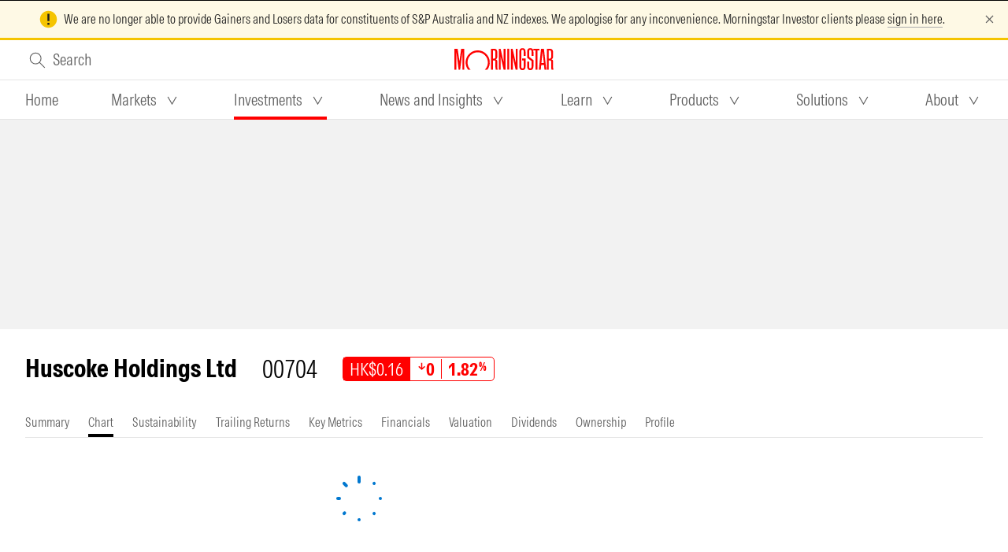

--- FILE ---
content_type: text/html;charset=utf-8
request_url: https://www.morningstar.com.au/investments/security/hkse/00704/chart
body_size: 27213
content:
<!DOCTYPE html><html  lang="en"><head><meta charset="utf-8">
<meta name="viewport" content="width=device-width, initial-scale=1">
<title>Huscoke Holdings Ltd (hkse:00704) Price Chart | Morningstar</title>
<style nonce="lj5dt1p2sbvyvK61Kfl3k7HF">.page-enter-active,.page-leave-active{transition:opacity .3s}.page-enter,.page-leave-to{opacity:0}</style>
<style nonce="lj5dt1p2sbvyvK61Kfl3k7HF">.mca-layout__grid-container__mca-dfd{margin:0 16px}@media screen and (min-width:1200px){.mca-layout__grid-container__mca-dfd{justify-content:center;margin:0 32px;max-width:1408px}}@media screen and (min-width:1440px){.mca-layout__grid-container__mca-dfd{margin:0 auto}}</style>
<style nonce="lj5dt1p2sbvyvK61Kfl3k7HF">.mds-layout-grid__mca-dfd .mds-layout-grid__row__mca-dfd{display:flex;flex-wrap:wrap}.mds-layout-grid__mca-dfd .mds-layout-grid__row--nowrap__mca-dfd{flex-wrap:nowrap}.mds-layout-grid__mca-dfd .mds-layout-grid__row--nowrap__mca-dfd .mds-layout-grid__col__mca-dfd{flex-shrink:0}.mds-layout-grid__mca-dfd .mds-layout-grid__row--justify-content-center__mca-dfd{justify-content:center}.mds-layout-grid__mca-dfd .mds-layout-grid__row--justify-content-flex-end__mca-dfd{justify-content:flex-end}.mds-layout-grid__mca-dfd .mds-layout-grid__row--justify-content-flex-start__mca-dfd{justify-content:flex-start}.mds-layout-grid__mca-dfd .mds-layout-grid__row--justify-content-space-around__mca-dfd{justify-content:space-around}.mds-layout-grid__mca-dfd .mds-layout-grid__row--justify-content-space-between__mca-dfd{justify-content:space-between}.mds-layout-grid__mca-dfd .mds-layout-grid__row--align-items-stretch__mca-dfd{align-items:stretch}.mds-layout-grid__mca-dfd .mds-layout-grid__row--align-items-center__mca-dfd{align-items:center}.mds-layout-grid__mca-dfd .mds-layout-grid__row--align-items-flex-end__mca-dfd{align-items:flex-end}.mds-layout-grid__mca-dfd .mds-layout-grid__row--align-items-flex-start__mca-dfd{align-items:flex-start}.mds-layout-grid__mca-dfd .mds-layout-grid__col--align-self-auto__mca-dfd{align-self:auto}.mds-layout-grid__mca-dfd .mds-layout-grid__col--align-self-center__mca-dfd{align-self:center}.mds-layout-grid__mca-dfd .mds-layout-grid__col--align-self-flex-end__mca-dfd{align-self:flex-end}.mds-layout-grid__mca-dfd .mds-layout-grid__col--align-self-flex-start__mca-dfd{align-self:flex-start}@media (min-width:0px){.mds-layout-grid__mca-dfd .mds-layout-grid__row__mca-dfd{margin:0 -16px}.mds-layout-grid__mca-dfd .mds-layout-grid__row--zero-margin__mca-dfd{margin:0}.mds-layout-grid__mca-dfd .mds-layout-grid__col__mca-dfd{padding:0 16px}.mds-layout-grid__mca-dfd .mds-layout-grid__col--zero-padding__mca-dfd{padding:0}.mds-layout-grid__mca-dfd .mds-layout-grid__col__mca-dfd{flex-basis:0;flex-grow:1;max-width:100%}.mds-layout-grid__mca-dfd .mds-layout-grid__col__mca-dfd,.mds-layout-grid__mca-dfd .mds-layout-grid__col__mca-dfd *,.mds-layout-grid__mca-dfd .mds-layout-grid__col__mca-dfd :after,.mds-layout-grid__mca-dfd .mds-layout-grid__col__mca-dfd :before,.mds-layout-grid__mca-dfd .mds-layout-grid__col__mca-dfd:after,.mds-layout-grid__mca-dfd .mds-layout-grid__col__mca-dfd:before{box-sizing:border-box}.mds-layout-grid__mca-dfd .mds-layout-grid__col--auto__mca-dfd{flex:0 0 auto;max-width:none}.mds-layout-grid__mca-dfd .mds-layout-grid__col--auto__mca-dfd,.mds-layout-grid__mca-dfd .mds-layout-grid__col--auto__mca-dfd *,.mds-layout-grid__mca-dfd .mds-layout-grid__col--auto__mca-dfd :after,.mds-layout-grid__mca-dfd .mds-layout-grid__col--auto__mca-dfd :before,.mds-layout-grid__mca-dfd .mds-layout-grid__col--auto__mca-dfd:after,.mds-layout-grid__mca-dfd .mds-layout-grid__col--auto__mca-dfd:before{box-sizing:border-box}.mds-layout-grid__mca-dfd .mds-layout-grid__col--1__mca-dfd{flex:0 0 8.3333333333%;max-width:8.3333333333%}.mds-layout-grid__mca-dfd .mds-layout-grid__col--2__mca-dfd{flex:0 0 16.6666666667%;max-width:16.6666666667%}.mds-layout-grid__mca-dfd .mds-layout-grid__col--3__mca-dfd{flex:0 0 25%;max-width:25%}.mds-layout-grid__mca-dfd .mds-layout-grid__col--4__mca-dfd{flex:0 0 33.3333333333%;max-width:33.3333333333%}.mds-layout-grid__mca-dfd .mds-layout-grid__col--5__mca-dfd{flex:0 0 41.6666666667%;max-width:41.6666666667%}.mds-layout-grid__mca-dfd .mds-layout-grid__col--6__mca-dfd{flex:0 0 50%;max-width:50%}.mds-layout-grid__mca-dfd .mds-layout-grid__col--7__mca-dfd{flex:0 0 58.3333333333%;max-width:58.3333333333%}.mds-layout-grid__mca-dfd .mds-layout-grid__col--8__mca-dfd{flex:0 0 66.6666666667%;max-width:66.6666666667%}.mds-layout-grid__mca-dfd .mds-layout-grid__col--9__mca-dfd{flex:0 0 75%;max-width:75%}.mds-layout-grid__mca-dfd .mds-layout-grid__col--10__mca-dfd{flex:0 0 83.3333333333%;max-width:83.3333333333%}.mds-layout-grid__mca-dfd .mds-layout-grid__col--11__mca-dfd{flex:0 0 91.6666666667%;max-width:91.6666666667%}.mds-layout-grid__mca-dfd .mds-layout-grid__col--12__mca-dfd{flex:0 0 100%;max-width:100%}.mds-layout-grid__mca-dfd .mds-layout-grid__col--pull-0__mca-dfd{margin-right:0}.mds-layout-grid__mca-dfd .mds-layout-grid__col--pull-1__mca-dfd{margin-right:8.3333333333%}.mds-layout-grid__mca-dfd .mds-layout-grid__col--pull-2__mca-dfd{margin-right:16.6666666667%}.mds-layout-grid__mca-dfd .mds-layout-grid__col--pull-3__mca-dfd{margin-right:25%}.mds-layout-grid__mca-dfd .mds-layout-grid__col--pull-4__mca-dfd{margin-right:33.3333333333%}.mds-layout-grid__mca-dfd .mds-layout-grid__col--pull-5__mca-dfd{margin-right:41.6666666667%}.mds-layout-grid__mca-dfd .mds-layout-grid__col--pull-6__mca-dfd{margin-right:50%}.mds-layout-grid__mca-dfd .mds-layout-grid__col--pull-7__mca-dfd{margin-right:58.3333333333%}.mds-layout-grid__mca-dfd .mds-layout-grid__col--pull-8__mca-dfd{margin-right:66.6666666667%}.mds-layout-grid__mca-dfd .mds-layout-grid__col--pull-9__mca-dfd{margin-right:75%}.mds-layout-grid__mca-dfd .mds-layout-grid__col--pull-10__mca-dfd{margin-right:83.3333333333%}.mds-layout-grid__mca-dfd .mds-layout-grid__col--pull-11__mca-dfd{margin-right:91.6666666667%}.mds-layout-grid__mca-dfd .mds-layout-grid__col--push-0__mca-dfd{margin-left:0}.mds-layout-grid__mca-dfd .mds-layout-grid__col--push-1__mca-dfd{margin-left:8.3333333333%}.mds-layout-grid__mca-dfd .mds-layout-grid__col--push-2__mca-dfd{margin-left:16.6666666667%}.mds-layout-grid__mca-dfd .mds-layout-grid__col--push-3__mca-dfd{margin-left:25%}.mds-layout-grid__mca-dfd .mds-layout-grid__col--push-4__mca-dfd{margin-left:33.3333333333%}.mds-layout-grid__mca-dfd .mds-layout-grid__col--push-5__mca-dfd{margin-left:41.6666666667%}.mds-layout-grid__mca-dfd .mds-layout-grid__col--push-6__mca-dfd{margin-left:50%}.mds-layout-grid__mca-dfd .mds-layout-grid__col--push-7__mca-dfd{margin-left:58.3333333333%}.mds-layout-grid__mca-dfd .mds-layout-grid__col--push-8__mca-dfd{margin-left:66.6666666667%}.mds-layout-grid__mca-dfd .mds-layout-grid__col--push-9__mca-dfd{margin-left:75%}.mds-layout-grid__mca-dfd .mds-layout-grid__col--push-10__mca-dfd{margin-left:83.3333333333%}.mds-layout-grid__mca-dfd .mds-layout-grid__col--push-11__mca-dfd{margin-left:91.6666666667%}.mds-layout-grid__mca-dfd .mds-layout-grid__col--squeeze-0__mca-dfd{margin-left:0;margin-right:0}.mds-layout-grid__mca-dfd .mds-layout-grid__col--squeeze-1__mca-dfd{margin-left:8.3333333333%;margin-right:8.3333333333%}.mds-layout-grid__mca-dfd .mds-layout-grid__col--squeeze-2__mca-dfd{margin-left:16.6666666667%;margin-right:16.6666666667%}.mds-layout-grid__mca-dfd .mds-layout-grid__col--squeeze-3__mca-dfd{margin-left:25%;margin-right:25%}.mds-layout-grid__mca-dfd .mds-layout-grid__col--squeeze-4__mca-dfd{margin-left:33.3333333333%;margin-right:33.3333333333%}.mds-layout-grid__mca-dfd .mds-layout-grid__col--squeeze-5__mca-dfd{margin-left:41.6666666667%;margin-right:41.6666666667%}}@media (min-width:600px){.mds-layout-grid__mca-dfd .mds-layout-grid__row__mca-dfd{margin:0 -16px}.mds-layout-grid__mca-dfd .mds-layout-grid__row--zero-margin__mca-dfd{margin:0}.mds-layout-grid__mca-dfd .mds-layout-grid__col__mca-dfd{padding:0 16px}.mds-layout-grid__mca-dfd .mds-layout-grid__col--zero-padding__mca-dfd{padding:0}.mds-layout-grid__mca-dfd .mds-layout-grid__col--at-600__mca-dfd{flex-basis:0;flex-grow:1;max-width:100%}.mds-layout-grid__mca-dfd .mds-layout-grid__col--at-600__mca-dfd,.mds-layout-grid__mca-dfd .mds-layout-grid__col--at-600__mca-dfd *,.mds-layout-grid__mca-dfd .mds-layout-grid__col--at-600__mca-dfd :after,.mds-layout-grid__mca-dfd .mds-layout-grid__col--at-600__mca-dfd :before,.mds-layout-grid__mca-dfd .mds-layout-grid__col--at-600__mca-dfd:after,.mds-layout-grid__mca-dfd .mds-layout-grid__col--at-600__mca-dfd:before{box-sizing:border-box}.mds-layout-grid__mca-dfd .mds-layout-grid__col--auto-at-600__mca-dfd{flex:0 0 auto;max-width:none}.mds-layout-grid__mca-dfd .mds-layout-grid__col--auto-at-600__mca-dfd,.mds-layout-grid__mca-dfd .mds-layout-grid__col--auto-at-600__mca-dfd *,.mds-layout-grid__mca-dfd .mds-layout-grid__col--auto-at-600__mca-dfd :after,.mds-layout-grid__mca-dfd .mds-layout-grid__col--auto-at-600__mca-dfd :before,.mds-layout-grid__mca-dfd .mds-layout-grid__col--auto-at-600__mca-dfd:after,.mds-layout-grid__mca-dfd .mds-layout-grid__col--auto-at-600__mca-dfd:before{box-sizing:border-box}.mds-layout-grid__mca-dfd .mds-layout-grid__col--1-at-600__mca-dfd{flex:0 0 8.3333333333%;max-width:8.3333333333%}.mds-layout-grid__mca-dfd .mds-layout-grid__col--2-at-600__mca-dfd{flex:0 0 16.6666666667%;max-width:16.6666666667%}.mds-layout-grid__mca-dfd .mds-layout-grid__col--3-at-600__mca-dfd{flex:0 0 25%;max-width:25%}.mds-layout-grid__mca-dfd .mds-layout-grid__col--4-at-600__mca-dfd{flex:0 0 33.3333333333%;max-width:33.3333333333%}.mds-layout-grid__mca-dfd .mds-layout-grid__col--5-at-600__mca-dfd{flex:0 0 41.6666666667%;max-width:41.6666666667%}.mds-layout-grid__mca-dfd .mds-layout-grid__col--6-at-600__mca-dfd{flex:0 0 50%;max-width:50%}.mds-layout-grid__mca-dfd .mds-layout-grid__col--7-at-600__mca-dfd{flex:0 0 58.3333333333%;max-width:58.3333333333%}.mds-layout-grid__mca-dfd .mds-layout-grid__col--8-at-600__mca-dfd{flex:0 0 66.6666666667%;max-width:66.6666666667%}.mds-layout-grid__mca-dfd .mds-layout-grid__col--9-at-600__mca-dfd{flex:0 0 75%;max-width:75%}.mds-layout-grid__mca-dfd .mds-layout-grid__col--10-at-600__mca-dfd{flex:0 0 83.3333333333%;max-width:83.3333333333%}.mds-layout-grid__mca-dfd .mds-layout-grid__col--11-at-600__mca-dfd{flex:0 0 91.6666666667%;max-width:91.6666666667%}.mds-layout-grid__mca-dfd .mds-layout-grid__col--12-at-600__mca-dfd{flex:0 0 100%;max-width:100%}.mds-layout-grid__mca-dfd .mds-layout-grid__col--pull-0-at-600__mca-dfd{margin-right:0}.mds-layout-grid__mca-dfd .mds-layout-grid__col--pull-1-at-600__mca-dfd{margin-right:8.3333333333%}.mds-layout-grid__mca-dfd .mds-layout-grid__col--pull-2-at-600__mca-dfd{margin-right:16.6666666667%}.mds-layout-grid__mca-dfd .mds-layout-grid__col--pull-3-at-600__mca-dfd{margin-right:25%}.mds-layout-grid__mca-dfd .mds-layout-grid__col--pull-4-at-600__mca-dfd{margin-right:33.3333333333%}.mds-layout-grid__mca-dfd .mds-layout-grid__col--pull-5-at-600__mca-dfd{margin-right:41.6666666667%}.mds-layout-grid__mca-dfd .mds-layout-grid__col--pull-6-at-600__mca-dfd{margin-right:50%}.mds-layout-grid__mca-dfd .mds-layout-grid__col--pull-7-at-600__mca-dfd{margin-right:58.3333333333%}.mds-layout-grid__mca-dfd .mds-layout-grid__col--pull-8-at-600__mca-dfd{margin-right:66.6666666667%}.mds-layout-grid__mca-dfd .mds-layout-grid__col--pull-9-at-600__mca-dfd{margin-right:75%}.mds-layout-grid__mca-dfd .mds-layout-grid__col--pull-10-at-600__mca-dfd{margin-right:83.3333333333%}.mds-layout-grid__mca-dfd .mds-layout-grid__col--pull-11-at-600__mca-dfd{margin-right:91.6666666667%}.mds-layout-grid__mca-dfd .mds-layout-grid__col--push-0-at-600__mca-dfd{margin-left:0}.mds-layout-grid__mca-dfd .mds-layout-grid__col--push-1-at-600__mca-dfd{margin-left:8.3333333333%}.mds-layout-grid__mca-dfd .mds-layout-grid__col--push-2-at-600__mca-dfd{margin-left:16.6666666667%}.mds-layout-grid__mca-dfd .mds-layout-grid__col--push-3-at-600__mca-dfd{margin-left:25%}.mds-layout-grid__mca-dfd .mds-layout-grid__col--push-4-at-600__mca-dfd{margin-left:33.3333333333%}.mds-layout-grid__mca-dfd .mds-layout-grid__col--push-5-at-600__mca-dfd{margin-left:41.6666666667%}.mds-layout-grid__mca-dfd .mds-layout-grid__col--push-6-at-600__mca-dfd{margin-left:50%}.mds-layout-grid__mca-dfd .mds-layout-grid__col--push-7-at-600__mca-dfd{margin-left:58.3333333333%}.mds-layout-grid__mca-dfd .mds-layout-grid__col--push-8-at-600__mca-dfd{margin-left:66.6666666667%}.mds-layout-grid__mca-dfd .mds-layout-grid__col--push-9-at-600__mca-dfd{margin-left:75%}.mds-layout-grid__mca-dfd .mds-layout-grid__col--push-10-at-600__mca-dfd{margin-left:83.3333333333%}.mds-layout-grid__mca-dfd .mds-layout-grid__col--push-11-at-600__mca-dfd{margin-left:91.6666666667%}.mds-layout-grid__mca-dfd .mds-layout-grid__col--squeeze-0-at-600__mca-dfd{margin-left:0;margin-right:0}.mds-layout-grid__mca-dfd .mds-layout-grid__col--squeeze-1-at-600__mca-dfd{margin-left:8.3333333333%;margin-right:8.3333333333%}.mds-layout-grid__mca-dfd .mds-layout-grid__col--squeeze-2-at-600__mca-dfd{margin-left:16.6666666667%;margin-right:16.6666666667%}.mds-layout-grid__mca-dfd .mds-layout-grid__col--squeeze-3-at-600__mca-dfd{margin-left:25%;margin-right:25%}.mds-layout-grid__mca-dfd .mds-layout-grid__col--squeeze-4-at-600__mca-dfd{margin-left:33.3333333333%;margin-right:33.3333333333%}.mds-layout-grid__mca-dfd .mds-layout-grid__col--squeeze-5-at-600__mca-dfd{margin-left:41.6666666667%;margin-right:41.6666666667%}}@media (min-width:768px){.mds-layout-grid__mca-dfd .mds-layout-grid__row__mca-dfd{margin:0 -16px}.mds-layout-grid__mca-dfd .mds-layout-grid__row--zero-margin__mca-dfd{margin:0}.mds-layout-grid__mca-dfd .mds-layout-grid__col__mca-dfd{padding:0 16px}.mds-layout-grid__mca-dfd .mds-layout-grid__col--zero-padding__mca-dfd{padding:0}.mds-layout-grid__mca-dfd .mds-layout-grid__col--at-768__mca-dfd{flex-basis:0;flex-grow:1;max-width:100%}.mds-layout-grid__mca-dfd .mds-layout-grid__col--at-768__mca-dfd,.mds-layout-grid__mca-dfd .mds-layout-grid__col--at-768__mca-dfd *,.mds-layout-grid__mca-dfd .mds-layout-grid__col--at-768__mca-dfd :after,.mds-layout-grid__mca-dfd .mds-layout-grid__col--at-768__mca-dfd :before,.mds-layout-grid__mca-dfd .mds-layout-grid__col--at-768__mca-dfd:after,.mds-layout-grid__mca-dfd .mds-layout-grid__col--at-768__mca-dfd:before{box-sizing:border-box}.mds-layout-grid__mca-dfd .mds-layout-grid__col--auto-at-768__mca-dfd{flex:0 0 auto;max-width:none}.mds-layout-grid__mca-dfd .mds-layout-grid__col--auto-at-768__mca-dfd,.mds-layout-grid__mca-dfd .mds-layout-grid__col--auto-at-768__mca-dfd *,.mds-layout-grid__mca-dfd .mds-layout-grid__col--auto-at-768__mca-dfd :after,.mds-layout-grid__mca-dfd .mds-layout-grid__col--auto-at-768__mca-dfd :before,.mds-layout-grid__mca-dfd .mds-layout-grid__col--auto-at-768__mca-dfd:after,.mds-layout-grid__mca-dfd .mds-layout-grid__col--auto-at-768__mca-dfd:before{box-sizing:border-box}.mds-layout-grid__mca-dfd .mds-layout-grid__col--1-at-768__mca-dfd{flex:0 0 8.3333333333%;max-width:8.3333333333%}.mds-layout-grid__mca-dfd .mds-layout-grid__col--2-at-768__mca-dfd{flex:0 0 16.6666666667%;max-width:16.6666666667%}.mds-layout-grid__mca-dfd .mds-layout-grid__col--3-at-768__mca-dfd{flex:0 0 25%;max-width:25%}.mds-layout-grid__mca-dfd .mds-layout-grid__col--4-at-768__mca-dfd{flex:0 0 33.3333333333%;max-width:33.3333333333%}.mds-layout-grid__mca-dfd .mds-layout-grid__col--5-at-768__mca-dfd{flex:0 0 41.6666666667%;max-width:41.6666666667%}.mds-layout-grid__mca-dfd .mds-layout-grid__col--6-at-768__mca-dfd{flex:0 0 50%;max-width:50%}.mds-layout-grid__mca-dfd .mds-layout-grid__col--7-at-768__mca-dfd{flex:0 0 58.3333333333%;max-width:58.3333333333%}.mds-layout-grid__mca-dfd .mds-layout-grid__col--8-at-768__mca-dfd{flex:0 0 66.6666666667%;max-width:66.6666666667%}.mds-layout-grid__mca-dfd .mds-layout-grid__col--9-at-768__mca-dfd{flex:0 0 75%;max-width:75%}.mds-layout-grid__mca-dfd .mds-layout-grid__col--10-at-768__mca-dfd{flex:0 0 83.3333333333%;max-width:83.3333333333%}.mds-layout-grid__mca-dfd .mds-layout-grid__col--11-at-768__mca-dfd{flex:0 0 91.6666666667%;max-width:91.6666666667%}.mds-layout-grid__mca-dfd .mds-layout-grid__col--12-at-768__mca-dfd{flex:0 0 100%;max-width:100%}.mds-layout-grid__mca-dfd .mds-layout-grid__col--pull-0-at-768__mca-dfd{margin-right:0}.mds-layout-grid__mca-dfd .mds-layout-grid__col--pull-1-at-768__mca-dfd{margin-right:8.3333333333%}.mds-layout-grid__mca-dfd .mds-layout-grid__col--pull-2-at-768__mca-dfd{margin-right:16.6666666667%}.mds-layout-grid__mca-dfd .mds-layout-grid__col--pull-3-at-768__mca-dfd{margin-right:25%}.mds-layout-grid__mca-dfd .mds-layout-grid__col--pull-4-at-768__mca-dfd{margin-right:33.3333333333%}.mds-layout-grid__mca-dfd .mds-layout-grid__col--pull-5-at-768__mca-dfd{margin-right:41.6666666667%}.mds-layout-grid__mca-dfd .mds-layout-grid__col--pull-6-at-768__mca-dfd{margin-right:50%}.mds-layout-grid__mca-dfd .mds-layout-grid__col--pull-7-at-768__mca-dfd{margin-right:58.3333333333%}.mds-layout-grid__mca-dfd .mds-layout-grid__col--pull-8-at-768__mca-dfd{margin-right:66.6666666667%}.mds-layout-grid__mca-dfd .mds-layout-grid__col--pull-9-at-768__mca-dfd{margin-right:75%}.mds-layout-grid__mca-dfd .mds-layout-grid__col--pull-10-at-768__mca-dfd{margin-right:83.3333333333%}.mds-layout-grid__mca-dfd .mds-layout-grid__col--pull-11-at-768__mca-dfd{margin-right:91.6666666667%}.mds-layout-grid__mca-dfd .mds-layout-grid__col--push-0-at-768__mca-dfd{margin-left:0}.mds-layout-grid__mca-dfd .mds-layout-grid__col--push-1-at-768__mca-dfd{margin-left:8.3333333333%}.mds-layout-grid__mca-dfd .mds-layout-grid__col--push-2-at-768__mca-dfd{margin-left:16.6666666667%}.mds-layout-grid__mca-dfd .mds-layout-grid__col--push-3-at-768__mca-dfd{margin-left:25%}.mds-layout-grid__mca-dfd .mds-layout-grid__col--push-4-at-768__mca-dfd{margin-left:33.3333333333%}.mds-layout-grid__mca-dfd .mds-layout-grid__col--push-5-at-768__mca-dfd{margin-left:41.6666666667%}.mds-layout-grid__mca-dfd .mds-layout-grid__col--push-6-at-768__mca-dfd{margin-left:50%}.mds-layout-grid__mca-dfd .mds-layout-grid__col--push-7-at-768__mca-dfd{margin-left:58.3333333333%}.mds-layout-grid__mca-dfd .mds-layout-grid__col--push-8-at-768__mca-dfd{margin-left:66.6666666667%}.mds-layout-grid__mca-dfd .mds-layout-grid__col--push-9-at-768__mca-dfd{margin-left:75%}.mds-layout-grid__mca-dfd .mds-layout-grid__col--push-10-at-768__mca-dfd{margin-left:83.3333333333%}.mds-layout-grid__mca-dfd .mds-layout-grid__col--push-11-at-768__mca-dfd{margin-left:91.6666666667%}.mds-layout-grid__mca-dfd .mds-layout-grid__col--squeeze-0-at-768__mca-dfd{margin-left:0;margin-right:0}.mds-layout-grid__mca-dfd .mds-layout-grid__col--squeeze-1-at-768__mca-dfd{margin-left:8.3333333333%;margin-right:8.3333333333%}.mds-layout-grid__mca-dfd .mds-layout-grid__col--squeeze-2-at-768__mca-dfd{margin-left:16.6666666667%;margin-right:16.6666666667%}.mds-layout-grid__mca-dfd .mds-layout-grid__col--squeeze-3-at-768__mca-dfd{margin-left:25%;margin-right:25%}.mds-layout-grid__mca-dfd .mds-layout-grid__col--squeeze-4-at-768__mca-dfd{margin-left:33.3333333333%;margin-right:33.3333333333%}.mds-layout-grid__mca-dfd .mds-layout-grid__col--squeeze-5-at-768__mca-dfd{margin-left:41.6666666667%;margin-right:41.6666666667%}}@media (min-width:1000px){.mds-layout-grid__mca-dfd .mds-layout-grid__row__mca-dfd{margin:0 -16px}.mds-layout-grid__mca-dfd .mds-layout-grid__row--zero-margin__mca-dfd{margin:0}.mds-layout-grid__mca-dfd .mds-layout-grid__col__mca-dfd{padding:0 16px}.mds-layout-grid__mca-dfd .mds-layout-grid__col--zero-padding__mca-dfd{padding:0}.mds-layout-grid__mca-dfd .mds-layout-grid__col--at-1000__mca-dfd{flex-basis:0;flex-grow:1;max-width:100%}.mds-layout-grid__mca-dfd .mds-layout-grid__col--at-1000__mca-dfd,.mds-layout-grid__mca-dfd .mds-layout-grid__col--at-1000__mca-dfd *,.mds-layout-grid__mca-dfd .mds-layout-grid__col--at-1000__mca-dfd :after,.mds-layout-grid__mca-dfd .mds-layout-grid__col--at-1000__mca-dfd :before,.mds-layout-grid__mca-dfd .mds-layout-grid__col--at-1000__mca-dfd:after,.mds-layout-grid__mca-dfd .mds-layout-grid__col--at-1000__mca-dfd:before{box-sizing:border-box}.mds-layout-grid__mca-dfd .mds-layout-grid__col--auto-at-1000__mca-dfd{flex:0 0 auto;max-width:none}.mds-layout-grid__mca-dfd .mds-layout-grid__col--auto-at-1000__mca-dfd,.mds-layout-grid__mca-dfd .mds-layout-grid__col--auto-at-1000__mca-dfd *,.mds-layout-grid__mca-dfd .mds-layout-grid__col--auto-at-1000__mca-dfd :after,.mds-layout-grid__mca-dfd .mds-layout-grid__col--auto-at-1000__mca-dfd :before,.mds-layout-grid__mca-dfd .mds-layout-grid__col--auto-at-1000__mca-dfd:after,.mds-layout-grid__mca-dfd .mds-layout-grid__col--auto-at-1000__mca-dfd:before{box-sizing:border-box}.mds-layout-grid__mca-dfd .mds-layout-grid__col--1-at-1000__mca-dfd{flex:0 0 8.3333333333%;max-width:8.3333333333%}.mds-layout-grid__mca-dfd .mds-layout-grid__col--2-at-1000__mca-dfd{flex:0 0 16.6666666667%;max-width:16.6666666667%}.mds-layout-grid__mca-dfd .mds-layout-grid__col--3-at-1000__mca-dfd{flex:0 0 25%;max-width:25%}.mds-layout-grid__mca-dfd .mds-layout-grid__col--4-at-1000__mca-dfd{flex:0 0 33.3333333333%;max-width:33.3333333333%}.mds-layout-grid__mca-dfd .mds-layout-grid__col--5-at-1000__mca-dfd{flex:0 0 41.6666666667%;max-width:41.6666666667%}.mds-layout-grid__mca-dfd .mds-layout-grid__col--6-at-1000__mca-dfd{flex:0 0 50%;max-width:50%}.mds-layout-grid__mca-dfd .mds-layout-grid__col--7-at-1000__mca-dfd{flex:0 0 58.3333333333%;max-width:58.3333333333%}.mds-layout-grid__mca-dfd .mds-layout-grid__col--8-at-1000__mca-dfd{flex:0 0 66.6666666667%;max-width:66.6666666667%}.mds-layout-grid__mca-dfd .mds-layout-grid__col--9-at-1000__mca-dfd{flex:0 0 75%;max-width:75%}.mds-layout-grid__mca-dfd .mds-layout-grid__col--10-at-1000__mca-dfd{flex:0 0 83.3333333333%;max-width:83.3333333333%}.mds-layout-grid__mca-dfd .mds-layout-grid__col--11-at-1000__mca-dfd{flex:0 0 91.6666666667%;max-width:91.6666666667%}.mds-layout-grid__mca-dfd .mds-layout-grid__col--12-at-1000__mca-dfd{flex:0 0 100%;max-width:100%}.mds-layout-grid__mca-dfd .mds-layout-grid__col--pull-0-at-1000__mca-dfd{margin-right:0}.mds-layout-grid__mca-dfd .mds-layout-grid__col--pull-1-at-1000__mca-dfd{margin-right:8.3333333333%}.mds-layout-grid__mca-dfd .mds-layout-grid__col--pull-2-at-1000__mca-dfd{margin-right:16.6666666667%}.mds-layout-grid__mca-dfd .mds-layout-grid__col--pull-3-at-1000__mca-dfd{margin-right:25%}.mds-layout-grid__mca-dfd .mds-layout-grid__col--pull-4-at-1000__mca-dfd{margin-right:33.3333333333%}.mds-layout-grid__mca-dfd .mds-layout-grid__col--pull-5-at-1000__mca-dfd{margin-right:41.6666666667%}.mds-layout-grid__mca-dfd .mds-layout-grid__col--pull-6-at-1000__mca-dfd{margin-right:50%}.mds-layout-grid__mca-dfd .mds-layout-grid__col--pull-7-at-1000__mca-dfd{margin-right:58.3333333333%}.mds-layout-grid__mca-dfd .mds-layout-grid__col--pull-8-at-1000__mca-dfd{margin-right:66.6666666667%}.mds-layout-grid__mca-dfd .mds-layout-grid__col--pull-9-at-1000__mca-dfd{margin-right:75%}.mds-layout-grid__mca-dfd .mds-layout-grid__col--pull-10-at-1000__mca-dfd{margin-right:83.3333333333%}.mds-layout-grid__mca-dfd .mds-layout-grid__col--pull-11-at-1000__mca-dfd{margin-right:91.6666666667%}.mds-layout-grid__mca-dfd .mds-layout-grid__col--push-0-at-1000__mca-dfd{margin-left:0}.mds-layout-grid__mca-dfd .mds-layout-grid__col--push-1-at-1000__mca-dfd{margin-left:8.3333333333%}.mds-layout-grid__mca-dfd .mds-layout-grid__col--push-2-at-1000__mca-dfd{margin-left:16.6666666667%}.mds-layout-grid__mca-dfd .mds-layout-grid__col--push-3-at-1000__mca-dfd{margin-left:25%}.mds-layout-grid__mca-dfd .mds-layout-grid__col--push-4-at-1000__mca-dfd{margin-left:33.3333333333%}.mds-layout-grid__mca-dfd .mds-layout-grid__col--push-5-at-1000__mca-dfd{margin-left:41.6666666667%}.mds-layout-grid__mca-dfd .mds-layout-grid__col--push-6-at-1000__mca-dfd{margin-left:50%}.mds-layout-grid__mca-dfd .mds-layout-grid__col--push-7-at-1000__mca-dfd{margin-left:58.3333333333%}.mds-layout-grid__mca-dfd .mds-layout-grid__col--push-8-at-1000__mca-dfd{margin-left:66.6666666667%}.mds-layout-grid__mca-dfd .mds-layout-grid__col--push-9-at-1000__mca-dfd{margin-left:75%}.mds-layout-grid__mca-dfd .mds-layout-grid__col--push-10-at-1000__mca-dfd{margin-left:83.3333333333%}.mds-layout-grid__mca-dfd .mds-layout-grid__col--push-11-at-1000__mca-dfd{margin-left:91.6666666667%}.mds-layout-grid__mca-dfd .mds-layout-grid__col--squeeze-0-at-1000__mca-dfd{margin-left:0;margin-right:0}.mds-layout-grid__mca-dfd .mds-layout-grid__col--squeeze-1-at-1000__mca-dfd{margin-left:8.3333333333%;margin-right:8.3333333333%}.mds-layout-grid__mca-dfd .mds-layout-grid__col--squeeze-2-at-1000__mca-dfd{margin-left:16.6666666667%;margin-right:16.6666666667%}.mds-layout-grid__mca-dfd .mds-layout-grid__col--squeeze-3-at-1000__mca-dfd{margin-left:25%;margin-right:25%}.mds-layout-grid__mca-dfd .mds-layout-grid__col--squeeze-4-at-1000__mca-dfd{margin-left:33.3333333333%;margin-right:33.3333333333%}.mds-layout-grid__mca-dfd .mds-layout-grid__col--squeeze-5-at-1000__mca-dfd{margin-left:41.6666666667%;margin-right:41.6666666667%}}@media (min-width:1200px){.mds-layout-grid__mca-dfd .mds-layout-grid__row__mca-dfd{margin:0 -16px}.mds-layout-grid__mca-dfd .mds-layout-grid__row--zero-margin__mca-dfd{margin:0}.mds-layout-grid__mca-dfd .mds-layout-grid__col__mca-dfd{padding:0 16px}.mds-layout-grid__mca-dfd .mds-layout-grid__col--zero-padding__mca-dfd{padding:0}.mds-layout-grid__mca-dfd .mds-layout-grid__col--at-1200__mca-dfd{flex-basis:0;flex-grow:1;max-width:100%}.mds-layout-grid__mca-dfd .mds-layout-grid__col--at-1200__mca-dfd,.mds-layout-grid__mca-dfd .mds-layout-grid__col--at-1200__mca-dfd *,.mds-layout-grid__mca-dfd .mds-layout-grid__col--at-1200__mca-dfd :after,.mds-layout-grid__mca-dfd .mds-layout-grid__col--at-1200__mca-dfd :before,.mds-layout-grid__mca-dfd .mds-layout-grid__col--at-1200__mca-dfd:after,.mds-layout-grid__mca-dfd .mds-layout-grid__col--at-1200__mca-dfd:before{box-sizing:border-box}.mds-layout-grid__mca-dfd .mds-layout-grid__col--auto-at-1200__mca-dfd{flex:0 0 auto;max-width:none}.mds-layout-grid__mca-dfd .mds-layout-grid__col--auto-at-1200__mca-dfd,.mds-layout-grid__mca-dfd .mds-layout-grid__col--auto-at-1200__mca-dfd *,.mds-layout-grid__mca-dfd .mds-layout-grid__col--auto-at-1200__mca-dfd :after,.mds-layout-grid__mca-dfd .mds-layout-grid__col--auto-at-1200__mca-dfd :before,.mds-layout-grid__mca-dfd .mds-layout-grid__col--auto-at-1200__mca-dfd:after,.mds-layout-grid__mca-dfd .mds-layout-grid__col--auto-at-1200__mca-dfd:before{box-sizing:border-box}.mds-layout-grid__mca-dfd .mds-layout-grid__col--1-at-1200__mca-dfd{flex:0 0 8.3333333333%;max-width:8.3333333333%}.mds-layout-grid__mca-dfd .mds-layout-grid__col--2-at-1200__mca-dfd{flex:0 0 16.6666666667%;max-width:16.6666666667%}.mds-layout-grid__mca-dfd .mds-layout-grid__col--3-at-1200__mca-dfd{flex:0 0 25%;max-width:25%}.mds-layout-grid__mca-dfd .mds-layout-grid__col--4-at-1200__mca-dfd{flex:0 0 33.3333333333%;max-width:33.3333333333%}.mds-layout-grid__mca-dfd .mds-layout-grid__col--5-at-1200__mca-dfd{flex:0 0 41.6666666667%;max-width:41.6666666667%}.mds-layout-grid__mca-dfd .mds-layout-grid__col--6-at-1200__mca-dfd{flex:0 0 50%;max-width:50%}.mds-layout-grid__mca-dfd .mds-layout-grid__col--7-at-1200__mca-dfd{flex:0 0 58.3333333333%;max-width:58.3333333333%}.mds-layout-grid__mca-dfd .mds-layout-grid__col--8-at-1200__mca-dfd{flex:0 0 66.6666666667%;max-width:66.6666666667%}.mds-layout-grid__mca-dfd .mds-layout-grid__col--9-at-1200__mca-dfd{flex:0 0 75%;max-width:75%}.mds-layout-grid__mca-dfd .mds-layout-grid__col--10-at-1200__mca-dfd{flex:0 0 83.3333333333%;max-width:83.3333333333%}.mds-layout-grid__mca-dfd .mds-layout-grid__col--11-at-1200__mca-dfd{flex:0 0 91.6666666667%;max-width:91.6666666667%}.mds-layout-grid__mca-dfd .mds-layout-grid__col--12-at-1200__mca-dfd{flex:0 0 100%;max-width:100%}.mds-layout-grid__mca-dfd .mds-layout-grid__col--pull-0-at-1200__mca-dfd{margin-right:0}.mds-layout-grid__mca-dfd .mds-layout-grid__col--pull-1-at-1200__mca-dfd{margin-right:8.3333333333%}.mds-layout-grid__mca-dfd .mds-layout-grid__col--pull-2-at-1200__mca-dfd{margin-right:16.6666666667%}.mds-layout-grid__mca-dfd .mds-layout-grid__col--pull-3-at-1200__mca-dfd{margin-right:25%}.mds-layout-grid__mca-dfd .mds-layout-grid__col--pull-4-at-1200__mca-dfd{margin-right:33.3333333333%}.mds-layout-grid__mca-dfd .mds-layout-grid__col--pull-5-at-1200__mca-dfd{margin-right:41.6666666667%}.mds-layout-grid__mca-dfd .mds-layout-grid__col--pull-6-at-1200__mca-dfd{margin-right:50%}.mds-layout-grid__mca-dfd .mds-layout-grid__col--pull-7-at-1200__mca-dfd{margin-right:58.3333333333%}.mds-layout-grid__mca-dfd .mds-layout-grid__col--pull-8-at-1200__mca-dfd{margin-right:66.6666666667%}.mds-layout-grid__mca-dfd .mds-layout-grid__col--pull-9-at-1200__mca-dfd{margin-right:75%}.mds-layout-grid__mca-dfd .mds-layout-grid__col--pull-10-at-1200__mca-dfd{margin-right:83.3333333333%}.mds-layout-grid__mca-dfd .mds-layout-grid__col--pull-11-at-1200__mca-dfd{margin-right:91.6666666667%}.mds-layout-grid__mca-dfd .mds-layout-grid__col--push-0-at-1200__mca-dfd{margin-left:0}.mds-layout-grid__mca-dfd .mds-layout-grid__col--push-1-at-1200__mca-dfd{margin-left:8.3333333333%}.mds-layout-grid__mca-dfd .mds-layout-grid__col--push-2-at-1200__mca-dfd{margin-left:16.6666666667%}.mds-layout-grid__mca-dfd .mds-layout-grid__col--push-3-at-1200__mca-dfd{margin-left:25%}.mds-layout-grid__mca-dfd .mds-layout-grid__col--push-4-at-1200__mca-dfd{margin-left:33.3333333333%}.mds-layout-grid__mca-dfd .mds-layout-grid__col--push-5-at-1200__mca-dfd{margin-left:41.6666666667%}.mds-layout-grid__mca-dfd .mds-layout-grid__col--push-6-at-1200__mca-dfd{margin-left:50%}.mds-layout-grid__mca-dfd .mds-layout-grid__col--push-7-at-1200__mca-dfd{margin-left:58.3333333333%}.mds-layout-grid__mca-dfd .mds-layout-grid__col--push-8-at-1200__mca-dfd{margin-left:66.6666666667%}.mds-layout-grid__mca-dfd .mds-layout-grid__col--push-9-at-1200__mca-dfd{margin-left:75%}.mds-layout-grid__mca-dfd .mds-layout-grid__col--push-10-at-1200__mca-dfd{margin-left:83.3333333333%}.mds-layout-grid__mca-dfd .mds-layout-grid__col--push-11-at-1200__mca-dfd{margin-left:91.6666666667%}.mds-layout-grid__mca-dfd .mds-layout-grid__col--squeeze-0-at-1200__mca-dfd{margin-left:0;margin-right:0}.mds-layout-grid__mca-dfd .mds-layout-grid__col--squeeze-1-at-1200__mca-dfd{margin-left:8.3333333333%;margin-right:8.3333333333%}.mds-layout-grid__mca-dfd .mds-layout-grid__col--squeeze-2-at-1200__mca-dfd{margin-left:16.6666666667%;margin-right:16.6666666667%}.mds-layout-grid__mca-dfd .mds-layout-grid__col--squeeze-3-at-1200__mca-dfd{margin-left:25%;margin-right:25%}.mds-layout-grid__mca-dfd .mds-layout-grid__col--squeeze-4-at-1200__mca-dfd{margin-left:33.3333333333%;margin-right:33.3333333333%}.mds-layout-grid__mca-dfd .mds-layout-grid__col--squeeze-5-at-1200__mca-dfd{margin-left:41.6666666667%;margin-right:41.6666666667%}}</style>
<style nonce="lj5dt1p2sbvyvK61Kfl3k7HF">.mca-components-ui__contentstack-products--case-studies__mca-dfd{padding-bottom:18px;padding-top:56px;text-align:center;word-break:break-word}.mca-components-ui__contentstack-products--case-studies__mca-dfd a{border-bottom:1px solid #ababab;-webkit-box-decoration-break:slice;box-decoration-break:slice;color:#1e1e1e;font-family:MorningstarIntrinsic,HelveticaNeue,Helvetica Neue,Helvetica,Arial,sans-serif;font-style:normal;font-weight:inherit;outline:0;text-decoration:none;transition:color .2s linear,border-bottom .2s linear}.mca-components-ui__contentstack-products--case-studies__mca-dfd a:focus{outline:2px solid #0077cf;outline-offset:2px}.mca-components-ui__contentstack-products--case-studies__mca-dfd a:hover,.mca-components-ui__contentstack-products--case-studies__mca-dfd a:hover:visited{border-color:#006fba;color:#006fba}.mca-components-ui__contentstack-products--case-studies__mca-dfd a:visited{color:#5e5e5e}.mca-components-ui__contentstack-products--case-studies__mca-dfd .case-studies__title__mca-dfd{font-family:MorningstarIntrinsic,HelveticaNeue,Helvetica Neue,Helvetica,Arial,sans-serif;font-size:32px;font-style:normal;font-weight:300;font-weight:500;line-height:36px}.mca-components-ui__contentstack-products--case-studies__mca-dfd .case-studies__description__mca-dfd{font-family:MorningstarIntrinsic,HelveticaNeue,Helvetica Neue,Helvetica,Arial,sans-serif;font-size:20px;font-style:normal;font-weight:300;line-height:26px;margin-bottom:48px}.mca-components-ui__contentstack-products--case-studies__mca-dfd .case-studies__description__mca-dfd strong{font-weight:500}.mca-components-ui__contentstack-products--case-studies__mca-dfd .case-studies__block__mca-dfd{align-items:center;display:flex;flex-direction:column;margin-bottom:66px}.mca-components-ui__contentstack-products--case-studies__mca-dfd .case-studies__block__title__mca-dfd{font-family:MorningstarIntrinsic,HelveticaNeue,Helvetica Neue,Helvetica,Arial,sans-serif;font-size:28px;font-style:normal;font-weight:300;line-height:34px}.mca-components-ui__contentstack-products--case-studies__mca-dfd .case-studies__block__description__mca-dfd{font-family:MorningstarIntrinsic,HelveticaNeue,Helvetica Neue,Helvetica,Arial,sans-serif;font-size:20px;font-style:normal;font-weight:300;line-height:26px}.mca-components-ui__contentstack-products--case-studies__mca-dfd .case-studies__block__description__mca-dfd strong{font-weight:500}.mca-components-ui__contentstack-products--case-studies__mca-dfd .case-studies__block__img__mca-dfd,.mca-components-ui__contentstack-products--case-studies__mca-dfd .case-studies__block__video__mca-dfd{display:inline-block;height:auto;max-width:100%}.mca-components-ui__contentstack-products--case-studies__mca-dfd.dark__mca-dfd{color:#fff}.mca-components-ui__contentstack-products--case-studies__mca-dfd.dark__mca-dfd a{border-bottom:1px solid;border-color:gray;-webkit-box-decoration-break:slice;box-decoration-break:slice;color:#1e1e1e;color:#fff;font-family:MorningstarIntrinsic,HelveticaNeue,Helvetica Neue,Helvetica,Arial,sans-serif;font-style:normal;font-weight:inherit;outline:0;text-decoration:none;transition:color .2s linear,border-bottom .2s linear}.mca-components-ui__contentstack-products--case-studies__mca-dfd.dark__mca-dfd a:focus{outline:2px solid #0077cf;outline-offset:2px}.mca-components-ui__contentstack-products--case-studies__mca-dfd.dark__mca-dfd a:hover,.mca-components-ui__contentstack-products--case-studies__mca-dfd.dark__mca-dfd a:hover:visited{border-color:#008dde;color:#006fba;color:#008dde}.mca-components-ui__contentstack-products--case-studies__mca-dfd.dark__mca-dfd a:visited{color:#5e5e5e;color:#ababab}</style>
<style nonce="lj5dt1p2sbvyvK61Kfl3k7HF">.mds-icon__mca-dfd{fill:#5e5e5e;stroke:#5e5e5e;display:inline-block;height:23px;stroke-width:1.1;transition:.2s linear;width:23px}.mds-icon__mca-dfd,.mds-icon__mca-dfd *,.mds-icon__mca-dfd :after,.mds-icon__mca-dfd :before,.mds-icon__mca-dfd:after,.mds-icon__mca-dfd:before{box-sizing:border-box}.mds-icon__mca-dfd svg{display:block}.mds-icon__mca-dfd.mds-icon--small__mca-dfd{height:15px;width:15px}</style>
<style nonce="lj5dt1p2sbvyvK61Kfl3k7HF">.mds-loader__mca-dfd{font-size:40px;height:1em;margin:.5em auto;position:relative;transform:rotate(180deg);width:1em}.mds-loader__mca-dfd.mds-loader--small__mca-dfd{font-size:20px}.mds-loader__mca-dfd.mds-loader--large__mca-dfd{font-size:80px}.mds-loader__mca-dfd.mds-component--on-dark__mca-dfd .mds-loader__item__mca-dfd:after{background:#fff}.mds-loader--hidden__mca-dfd{display:none}.mds-loader__item__mca-dfd{height:.75em;left:50%;position:absolute;top:0;width:.1em;z-index:0}.mds-loader__item__mca-dfd:after{animation-iteration-count:infinite;animation-name:burst-animation__mca-dfd;animation-timing-function:ease-out;background:#0077cf;border-radius:.1em;content:"";height:0;position:absolute;transform-origin:50% 100%;width:.1em}.mds-loader--static__mca-dfd .mds-loader__item__mca-dfd:after{animation:none;height:.35em;top:1em}.mds-loader__item--0__mca-dfd{transform:rotate(0)}.mds-loader__item--0__mca-dfd:after{animation-delay:-.1s;animation-duration:1.44s}.mds-loader__item--1__mca-dfd{transform:rotate(45deg)}.mds-loader__item--1__mca-dfd:after{animation-delay:0s;animation-duration:1.44s}.mds-loader__item--2__mca-dfd{transform:rotate(90deg)}.mds-loader__item--2__mca-dfd:after{animation-delay:.1s;animation-duration:1.44s}.mds-loader__item--3__mca-dfd{transform:rotate(135deg)}.mds-loader__item--3__mca-dfd:after{animation-delay:.2s;animation-duration:1.44s}.mds-loader__item--4__mca-dfd{transform:rotate(180deg)}.mds-loader__item--4__mca-dfd:after{animation-delay:.3s;animation-duration:1.44s}.mds-loader__item--5__mca-dfd{transform:rotate(225deg)}.mds-loader__item--5__mca-dfd:after{animation-delay:.4s;animation-duration:1.44s}.mds-loader__item--6__mca-dfd{transform:rotate(270deg)}.mds-loader__item--6__mca-dfd:after{animation-delay:.5s;animation-duration:1.44s}.mds-loader__item--7__mca-dfd{transform:rotate(315deg)}.mds-loader__item--7__mca-dfd:after{animation-delay:.6s;animation-duration:1.44s}.mds-loader__item--8__mca-dfd{transform:rotate(1turn)}.mds-loader__item--8__mca-dfd:after{animation-delay:.7s;animation-duration:1.44s}@keyframes burst-animation__mca-dfd{0%{height:.1em;top:.325em}10%{height:.35em;top:.325em}25%{height:.35em;top:.75em}75%{height:.1em;top:1em}to{height:.1em;top:1em}}</style>
<style nonce="lj5dt1p2sbvyvK61Kfl3k7HF">.mds-button__mca-dfd,a.mds-button__mca-dfd{align-items:center;border:0;border-radius:24px;cursor:pointer;display:inline-flex;font-family:MorningstarIntrinsic,HelveticaNeue,Helvetica Neue,Helvetica,Arial,sans-serif;font-size:16px;font-style:normal;font-weight:300;line-height:21px;margin:0;outline:0;padding:4px 16px;position:relative;text-align:center;transition:background .2s linear,color .2s linear,border .2s linear,fill .2s linear,outline-width .1s linear,outline-offset .1s linear}.mds-button__mca-dfd.mds-button--small__mca-dfd,a.mds-button__mca-dfd.mds-button--small__mca-dfd{font-family:MorningstarIntrinsic,HelveticaNeue,Helvetica Neue,Helvetica,Arial,sans-serif;font-size:14px;font-style:normal;font-weight:300;line-height:18px;padding:4px 12px}.mds-button__mca-dfd.mds-button--small__mca-dfd.mds-button--primary__mca-dfd,a.mds-button__mca-dfd.mds-button--small__mca-dfd.mds-button--primary__mca-dfd{padding-left:13px;padding-right:13px}.mds-button__mca-dfd.mds-button--small__mca-dfd.mds-button--secondary__mca-dfd,a.mds-button__mca-dfd.mds-button--small__mca-dfd.mds-button--secondary__mca-dfd{line-height:16px}.mds-button__mca-dfd.mds-button--small__mca-dfd .mds-button__icon__mca-dfd,a.mds-button__mca-dfd.mds-button--small__mca-dfd .mds-button__icon__mca-dfd{margin:0 4px 0 0}.mds-button__mca-dfd.mds-button--small__mca-dfd .mds-button__icon__mca-dfd.mds-button__icon--right__mca-dfd,a.mds-button__mca-dfd.mds-button--small__mca-dfd .mds-button__icon__mca-dfd.mds-button__icon--right__mca-dfd{margin:0 0 0 4px}.mds-button__mca-dfd.mds-button--large__mca-dfd,a.mds-button__mca-dfd.mds-button--large__mca-dfd{font-family:MorningstarIntrinsic,HelveticaNeue,Helvetica Neue,Helvetica,Arial,sans-serif;font-size:20px;font-style:normal;font-weight:300;line-height:26px;padding:8px 24px}.mds-button__mca-dfd.mds-button--large__mca-dfd.mds-button--primary__mca-dfd,a.mds-button__mca-dfd.mds-button--large__mca-dfd.mds-button--primary__mca-dfd{padding-left:25px;padding-right:25px}.mds-button__mca-dfd.mds-button--large__mca-dfd.mds-button--secondary__mca-dfd,a.mds-button__mca-dfd.mds-button--large__mca-dfd.mds-button--secondary__mca-dfd{line-height:24px}.mds-button__mca-dfd.mds-button--large__mca-dfd .mds-button__icon__mca-dfd,a.mds-button__mca-dfd.mds-button--large__mca-dfd .mds-button__icon__mca-dfd{margin:0 8px 0 0}.mds-button__mca-dfd.mds-button--large__mca-dfd .mds-button__icon__mca-dfd.mds-button__icon--right__mca-dfd,a.mds-button__mca-dfd.mds-button--large__mca-dfd .mds-button__icon__mca-dfd.mds-button__icon--right__mca-dfd{margin:0 0 0 8px}.mds-button__mca-dfd.mds-button--touch__mca-dfd,a.mds-button__mca-dfd.mds-button--touch__mca-dfd{font-family:MorningstarIntrinsic,HelveticaNeue,Helvetica Neue,Helvetica,Arial,sans-serif;font-size:20px;font-style:normal;font-weight:300;line-height:26px;padding:11px 24px}.mds-button__mca-dfd.mds-button--touch__mca-dfd.mds-button--primary__mca-dfd,a.mds-button__mca-dfd.mds-button--touch__mca-dfd.mds-button--primary__mca-dfd{padding-left:25px;padding-right:25px}.mds-button__mca-dfd.mds-button--touch__mca-dfd.mds-button--secondary__mca-dfd,a.mds-button__mca-dfd.mds-button--touch__mca-dfd.mds-button--secondary__mca-dfd{line-height:24px}.mds-button__mca-dfd.mds-button--touch__mca-dfd .mds-button__icon__mca-dfd,a.mds-button__mca-dfd.mds-button--touch__mca-dfd .mds-button__icon__mca-dfd{margin:0 8px 0 0}.mds-button__mca-dfd.mds-button--touch__mca-dfd .mds-button__icon__mca-dfd.mds-button__icon--right__mca-dfd,a.mds-button__mca-dfd.mds-button--touch__mca-dfd .mds-button__icon__mca-dfd.mds-button__icon--right__mca-dfd{margin:0 0 0 8px}.mds-button__mca-dfd.mds-button--touch__mca-dfd.mds-button--icon-only__mca-dfd,a.mds-button__mca-dfd.mds-button--touch__mca-dfd.mds-button--icon-only__mca-dfd{height:48px;width:48px}.mds-button__mca-dfd.mds-component--on-dark__mca-dfd.mds-button--secondary__mca-dfd,a.mds-button__mca-dfd.mds-component--on-dark__mca-dfd.mds-button--secondary__mca-dfd{color:#ababab}.mds-button__mca-dfd.mds-component--on-dark__mca-dfd.mds-button--secondary__mca-dfd .mds-button__icon__mca-dfd,a.mds-button__mca-dfd.mds-component--on-dark__mca-dfd.mds-button--secondary__mca-dfd .mds-button__icon__mca-dfd{fill:#ababab;stroke:#ababab}.mds-button__mca-dfd.mds-component--on-dark__mca-dfd.mds-button--secondary__mca-dfd:focus,.mds-button__mca-dfd.mds-component--on-dark__mca-dfd.mds-button--secondary__mca-dfd:hover,a.mds-button__mca-dfd.mds-component--on-dark__mca-dfd.mds-button--secondary__mca-dfd:focus,a.mds-button__mca-dfd.mds-component--on-dark__mca-dfd.mds-button--secondary__mca-dfd:hover{background-color:#5e5e5e;border-color:#5e5e5e;color:#fff}.mds-button__mca-dfd.mds-component--on-dark__mca-dfd.mds-button--secondary__mca-dfd:focus .mds-button__icon__mca-dfd,.mds-button__mca-dfd.mds-component--on-dark__mca-dfd.mds-button--secondary__mca-dfd:hover .mds-button__icon__mca-dfd,a.mds-button__mca-dfd.mds-component--on-dark__mca-dfd.mds-button--secondary__mca-dfd:focus .mds-button__icon__mca-dfd,a.mds-button__mca-dfd.mds-component--on-dark__mca-dfd.mds-button--secondary__mca-dfd:hover .mds-button__icon__mca-dfd{fill:#fff;stroke:#fff}.mds-button__mca-dfd.mds-component--on-dark__mca-dfd.mds-button--secondary__mca-dfd:active,a.mds-button__mca-dfd.mds-component--on-dark__mca-dfd.mds-button--secondary__mca-dfd:active{background-color:#e5e5e5;border-color:#e5e5e5;color:#5e5e5e}.mds-button__mca-dfd.mds-component--on-dark__mca-dfd.mds-button--secondary__mca-dfd:active .mds-button__icon__mca-dfd,a.mds-button__mca-dfd.mds-component--on-dark__mca-dfd.mds-button--secondary__mca-dfd:active .mds-button__icon__mca-dfd{fill:#5e5e5e;stroke:#5e5e5e}.mds-button__mca-dfd.mds-component--on-dark__mca-dfd.mds-button--secondary__mca-dfd:disabled:active,.mds-button__mca-dfd.mds-component--on-dark__mca-dfd.mds-button--secondary__mca-dfd:disabled:hover,a.mds-button__mca-dfd.mds-component--on-dark__mca-dfd.mds-button--secondary__mca-dfd:disabled:active,a.mds-button__mca-dfd.mds-component--on-dark__mca-dfd.mds-button--secondary__mca-dfd:disabled:hover{background-color:transparent;border:1px solid grey;color:#ababab}.mds-button__mca-dfd.mds-component--on-dark__mca-dfd.mds-button--secondary__mca-dfd:disabled:active .mds-button__icon__mca-dfd,.mds-button__mca-dfd.mds-component--on-dark__mca-dfd.mds-button--secondary__mca-dfd:disabled:hover .mds-button__icon__mca-dfd,a.mds-button__mca-dfd.mds-component--on-dark__mca-dfd.mds-button--secondary__mca-dfd:disabled:active .mds-button__icon__mca-dfd,a.mds-button__mca-dfd.mds-component--on-dark__mca-dfd.mds-button--secondary__mca-dfd:disabled:hover .mds-button__icon__mca-dfd{fill:#ababab;stroke:#ababab}.mds-button__mca-dfd.mds-component--on-dark__mca-dfd.mds-button--flat__mca-dfd,a.mds-button__mca-dfd.mds-component--on-dark__mca-dfd.mds-button--flat__mca-dfd{color:#ababab}.mds-button__mca-dfd.mds-component--on-dark__mca-dfd.mds-button--flat__mca-dfd .mds-button__icon__mca-dfd,a.mds-button__mca-dfd.mds-component--on-dark__mca-dfd.mds-button--flat__mca-dfd .mds-button__icon__mca-dfd{fill:#ababab;stroke:#ababab}.mds-button__mca-dfd.mds-component--on-dark__mca-dfd.mds-button--flat__mca-dfd:active,.mds-button__mca-dfd.mds-component--on-dark__mca-dfd.mds-button--flat__mca-dfd:focus,.mds-button__mca-dfd.mds-component--on-dark__mca-dfd.mds-button--flat__mca-dfd:hover,a.mds-button__mca-dfd.mds-component--on-dark__mca-dfd.mds-button--flat__mca-dfd:active,a.mds-button__mca-dfd.mds-component--on-dark__mca-dfd.mds-button--flat__mca-dfd:focus,a.mds-button__mca-dfd.mds-component--on-dark__mca-dfd.mds-button--flat__mca-dfd:hover{color:#fff}.mds-button__mca-dfd.mds-component--on-dark__mca-dfd.mds-button--flat__mca-dfd:active .mds-button__icon__mca-dfd,.mds-button__mca-dfd.mds-component--on-dark__mca-dfd.mds-button--flat__mca-dfd:focus .mds-button__icon__mca-dfd,.mds-button__mca-dfd.mds-component--on-dark__mca-dfd.mds-button--flat__mca-dfd:hover .mds-button__icon__mca-dfd,a.mds-button__mca-dfd.mds-component--on-dark__mca-dfd.mds-button--flat__mca-dfd:active .mds-button__icon__mca-dfd,a.mds-button__mca-dfd.mds-component--on-dark__mca-dfd.mds-button--flat__mca-dfd:focus .mds-button__icon__mca-dfd,a.mds-button__mca-dfd.mds-component--on-dark__mca-dfd.mds-button--flat__mca-dfd:hover .mds-button__icon__mca-dfd{fill:#fff;stroke:#fff}.mds-button__mca-dfd.mds-component--on-dark__mca-dfd.mds-button--flat__mca-dfd:disabled:active,.mds-button__mca-dfd.mds-component--on-dark__mca-dfd.mds-button--flat__mca-dfd:disabled:hover,a.mds-button__mca-dfd.mds-component--on-dark__mca-dfd.mds-button--flat__mca-dfd:disabled:active,a.mds-button__mca-dfd.mds-component--on-dark__mca-dfd.mds-button--flat__mca-dfd:disabled:hover{color:#ababab}.mds-button__mca-dfd.mds-component--on-dark__mca-dfd.mds-button--flat__mca-dfd:disabled:active .mds-button__icon__mca-dfd,.mds-button__mca-dfd.mds-component--on-dark__mca-dfd.mds-button--flat__mca-dfd:disabled:hover .mds-button__icon__mca-dfd,.mds-button__mca-dfd.mds-component--on-dark__mca-dfd.mds-button--icon-only__mca-dfd .mds-button__icon__mca-dfd,a.mds-button__mca-dfd.mds-component--on-dark__mca-dfd.mds-button--flat__mca-dfd:disabled:active .mds-button__icon__mca-dfd,a.mds-button__mca-dfd.mds-component--on-dark__mca-dfd.mds-button--flat__mca-dfd:disabled:hover .mds-button__icon__mca-dfd,a.mds-button__mca-dfd.mds-component--on-dark__mca-dfd.mds-button--icon-only__mca-dfd .mds-button__icon__mca-dfd{fill:#ababab;stroke:#ababab}.mds-button__mca-dfd.mds-component--on-dark__mca-dfd.mds-button--icon-only__mca-dfd:active .mds-button__icon__mca-dfd,.mds-button__mca-dfd.mds-component--on-dark__mca-dfd.mds-button--icon-only__mca-dfd:focus .mds-button__icon__mca-dfd,.mds-button__mca-dfd.mds-component--on-dark__mca-dfd.mds-button--icon-only__mca-dfd:hover .mds-button__icon__mca-dfd,a.mds-button__mca-dfd.mds-component--on-dark__mca-dfd.mds-button--icon-only__mca-dfd:active .mds-button__icon__mca-dfd,a.mds-button__mca-dfd.mds-component--on-dark__mca-dfd.mds-button--icon-only__mca-dfd:focus .mds-button__icon__mca-dfd,a.mds-button__mca-dfd.mds-component--on-dark__mca-dfd.mds-button--icon-only__mca-dfd:hover .mds-button__icon__mca-dfd{fill:#f2f2f2;stroke:#f2f2f2}.mds-button__mca-dfd.mds-component--on-dark__mca-dfd.mds-button--icon-only__mca-dfd:disabled:active .mds-button__icon__mca-dfd,.mds-button__mca-dfd.mds-component--on-dark__mca-dfd.mds-button--icon-only__mca-dfd:disabled:hover .mds-button__icon__mca-dfd,a.mds-button__mca-dfd.mds-component--on-dark__mca-dfd.mds-button--icon-only__mca-dfd:disabled:active .mds-button__icon__mca-dfd,a.mds-button__mca-dfd.mds-component--on-dark__mca-dfd.mds-button--icon-only__mca-dfd:disabled:hover .mds-button__icon__mca-dfd{fill:#ababab;stroke:#ababab}.mds-button__mca-dfd,.mds-button__mca-dfd *,.mds-button__mca-dfd :after,.mds-button__mca-dfd :before,.mds-button__mca-dfd:after,.mds-button__mca-dfd:before,a.mds-button__mca-dfd,a.mds-button__mca-dfd *,a.mds-button__mca-dfd :after,a.mds-button__mca-dfd :before,a.mds-button__mca-dfd:after,a.mds-button__mca-dfd:before{box-sizing:border-box}.mds-button__mca-dfd:disabled,a.mds-button__mca-dfd:disabled{cursor:not-allowed;opacity:.4}.mds-button__mca-dfd:focus,a.mds-button__mca-dfd:focus{outline:2px solid #0077cf;outline-offset:2px}.mds-button__mca-dfd.mds-button--primary__mca-dfd,a.mds-button__mca-dfd.mds-button--primary__mca-dfd{background-color:#0077cf;color:#fff;padding-left:17px;padding-right:17px}.mds-button__mca-dfd.mds-button--primary__mca-dfd .mds-button__icon__mca-dfd,a.mds-button__mca-dfd.mds-button--primary__mca-dfd .mds-button__icon__mca-dfd{fill:#fff;stroke:#fff}.mds-button__mca-dfd.mds-button--primary__mca-dfd:focus,.mds-button__mca-dfd.mds-button--primary__mca-dfd:hover,a.mds-button__mca-dfd.mds-button--primary__mca-dfd:focus,a.mds-button__mca-dfd.mds-button--primary__mca-dfd:hover{background-color:#005ba1}.mds-button__mca-dfd.mds-button--primary__mca-dfd:active,a.mds-button__mca-dfd.mds-button--primary__mca-dfd:active{background-color:#004376}.mds-button__mca-dfd.mds-button--primary__mca-dfd:disabled:active,.mds-button__mca-dfd.mds-button--primary__mca-dfd:disabled:hover,a.mds-button__mca-dfd.mds-button--primary__mca-dfd:disabled:active,a.mds-button__mca-dfd.mds-button--primary__mca-dfd:disabled:hover{background-color:#0077cf;color:#fff}.mds-button__mca-dfd.mds-button--primary__mca-dfd>:not(.mds-button__loader__mca-dfd),a.mds-button__mca-dfd.mds-button--primary__mca-dfd>:not(.mds-button__loader__mca-dfd){opacity:1;transition:opacity .2s linear,visibility 0s;visibility:visible}.mds-button__mca-dfd.mds-button--secondary__mca-dfd,a.mds-button__mca-dfd.mds-button--secondary__mca-dfd{background-color:transparent;border:1px solid grey;color:#5e5e5e;line-height:19px}.mds-button__mca-dfd.mds-button--secondary__mca-dfd .mds-button__icon__mca-dfd,a.mds-button__mca-dfd.mds-button--secondary__mca-dfd .mds-button__icon__mca-dfd{fill:#5e5e5e;stroke:#5e5e5e}.mds-button__mca-dfd.mds-button--secondary__mca-dfd:focus,.mds-button__mca-dfd.mds-button--secondary__mca-dfd:hover,a.mds-button__mca-dfd.mds-button--secondary__mca-dfd:focus,a.mds-button__mca-dfd.mds-button--secondary__mca-dfd:hover{background-color:#5e5e5e;border-color:#5e5e5e;color:#fff}.mds-button__mca-dfd.mds-button--secondary__mca-dfd:focus .mds-button__icon__mca-dfd,.mds-button__mca-dfd.mds-button--secondary__mca-dfd:hover .mds-button__icon__mca-dfd,a.mds-button__mca-dfd.mds-button--secondary__mca-dfd:focus .mds-button__icon__mca-dfd,a.mds-button__mca-dfd.mds-button--secondary__mca-dfd:hover .mds-button__icon__mca-dfd{fill:#fff;stroke:#fff}.mds-button__mca-dfd.mds-button--secondary__mca-dfd:active,a.mds-button__mca-dfd.mds-button--secondary__mca-dfd:active{background-color:#333;border-color:#333;color:#fff}.mds-button__mca-dfd.mds-button--secondary__mca-dfd:active .mds-button__icon__mca-dfd,a.mds-button__mca-dfd.mds-button--secondary__mca-dfd:active .mds-button__icon__mca-dfd{fill:#fff;stroke:#fff}.mds-button__mca-dfd.mds-button--secondary__mca-dfd:disabled:active,.mds-button__mca-dfd.mds-button--secondary__mca-dfd:disabled:hover,a.mds-button__mca-dfd.mds-button--secondary__mca-dfd:disabled:active,a.mds-button__mca-dfd.mds-button--secondary__mca-dfd:disabled:hover{background-color:transparent;border:1px solid grey;color:#5e5e5e}.mds-button__mca-dfd.mds-button--secondary__mca-dfd:disabled:active .mds-button__icon__mca-dfd,.mds-button__mca-dfd.mds-button--secondary__mca-dfd:disabled:hover .mds-button__icon__mca-dfd,a.mds-button__mca-dfd.mds-button--secondary__mca-dfd:disabled:active .mds-button__icon__mca-dfd,a.mds-button__mca-dfd.mds-button--secondary__mca-dfd:disabled:hover .mds-button__icon__mca-dfd{fill:#5e5e5e;stroke:#5e5e5e}.mds-button__mca-dfd.mds-button--flat__mca-dfd,a.mds-button__mca-dfd.mds-button--flat__mca-dfd{background:transparent;border-radius:0;color:#5e5e5e;padding-left:4px;padding-right:4px}.mds-button__mca-dfd.mds-button--flat__mca-dfd .mds-button__icon__mca-dfd,a.mds-button__mca-dfd.mds-button--flat__mca-dfd .mds-button__icon__mca-dfd{fill:#5e5e5e;stroke:#5e5e5e}.mds-button__mca-dfd.mds-button--flat__mca-dfd:active,.mds-button__mca-dfd.mds-button--flat__mca-dfd:focus,.mds-button__mca-dfd.mds-button--flat__mca-dfd:hover,a.mds-button__mca-dfd.mds-button--flat__mca-dfd:active,a.mds-button__mca-dfd.mds-button--flat__mca-dfd:focus,a.mds-button__mca-dfd.mds-button--flat__mca-dfd:hover{color:#1e1e1e}.mds-button__mca-dfd.mds-button--flat__mca-dfd:active .mds-button__icon__mca-dfd,.mds-button__mca-dfd.mds-button--flat__mca-dfd:focus .mds-button__icon__mca-dfd,.mds-button__mca-dfd.mds-button--flat__mca-dfd:hover .mds-button__icon__mca-dfd,a.mds-button__mca-dfd.mds-button--flat__mca-dfd:active .mds-button__icon__mca-dfd,a.mds-button__mca-dfd.mds-button--flat__mca-dfd:focus .mds-button__icon__mca-dfd,a.mds-button__mca-dfd.mds-button--flat__mca-dfd:hover .mds-button__icon__mca-dfd{fill:#1e1e1e;stroke:#1e1e1e}.mds-button__mca-dfd.mds-button--flat__mca-dfd:disabled:active,.mds-button__mca-dfd.mds-button--flat__mca-dfd:disabled:hover,a.mds-button__mca-dfd.mds-button--flat__mca-dfd:disabled:active,a.mds-button__mca-dfd.mds-button--flat__mca-dfd:disabled:hover{color:#5e5e5e}.mds-button__mca-dfd.mds-button--flat__mca-dfd:disabled:active .mds-button__icon__mca-dfd,.mds-button__mca-dfd.mds-button--flat__mca-dfd:disabled:hover .mds-button__icon__mca-dfd,a.mds-button__mca-dfd.mds-button--flat__mca-dfd:disabled:active .mds-button__icon__mca-dfd,a.mds-button__mca-dfd.mds-button--flat__mca-dfd:disabled:hover .mds-button__icon__mca-dfd{fill:#5e5e5e;stroke:#5e5e5e}.mds-button__mca-dfd.mds-button--flat-m-icon__mca-dfd,a.mds-button__mca-dfd.mds-button--flat-m-icon__mca-dfd{padding-bottom:3px;padding-top:3px}.mds-button__mca-dfd.mds-button--icon-only__mca-dfd,a.mds-button__mca-dfd.mds-button--icon-only__mca-dfd{background:transparent;border:0;border-radius:0;padding:0}.mds-button__mca-dfd.mds-button--icon-only__mca-dfd .mds-button__icon__mca-dfd,a.mds-button__mca-dfd.mds-button--icon-only__mca-dfd .mds-button__icon__mca-dfd{fill:#5e5e5e;stroke:#5e5e5e;margin:auto}.mds-button__mca-dfd.mds-button--icon-only__mca-dfd:active .mds-button__icon__mca-dfd,.mds-button__mca-dfd.mds-button--icon-only__mca-dfd:focus .mds-button__icon__mca-dfd,.mds-button__mca-dfd.mds-button--icon-only__mca-dfd:hover .mds-button__icon__mca-dfd,a.mds-button__mca-dfd.mds-button--icon-only__mca-dfd:active .mds-button__icon__mca-dfd,a.mds-button__mca-dfd.mds-button--icon-only__mca-dfd:focus .mds-button__icon__mca-dfd,a.mds-button__mca-dfd.mds-button--icon-only__mca-dfd:hover .mds-button__icon__mca-dfd{fill:#1e1e1e;stroke:#1e1e1e}.mds-button__mca-dfd.mds-button--icon-only__mca-dfd:disabled:active .mds-button__icon__mca-dfd,.mds-button__mca-dfd.mds-button--icon-only__mca-dfd:disabled:hover .mds-button__icon__mca-dfd,a.mds-button__mca-dfd.mds-button--icon-only__mca-dfd:disabled:active .mds-button__icon__mca-dfd,a.mds-button__mca-dfd.mds-button--icon-only__mca-dfd:disabled:hover .mds-button__icon__mca-dfd{fill:#5e5e5e;stroke:#5e5e5e}.mds-button__mca-dfd.mds-button--loading__mca-dfd>:not(.mds-button__loader__mca-dfd),a.mds-button__mca-dfd.mds-button--loading__mca-dfd>:not(.mds-button__loader__mca-dfd){opacity:0;transition:opacity .2s linear,visibility 0s linear .2s;visibility:hidden}.mds-button__mca-dfd .mds-button__icon__mca-dfd,a.mds-button__mca-dfd .mds-button__icon__mca-dfd{flex-shrink:0;margin:0 6px 0 0}.mds-button__mca-dfd .mds-button__icon__mca-dfd.mds-button__icon--right__mca-dfd,a.mds-button__mca-dfd .mds-button__icon__mca-dfd.mds-button__icon--right__mca-dfd{margin:0 0 0 6px}.mds-button__mca-dfd .mds-button__loader__mca-dfd,a.mds-button__mca-dfd .mds-button__loader__mca-dfd{font-size:.9em;left:50%;margin:.15em 0 0;position:absolute;top:50%;transform:translate(-50%,-50%)}a.mds-button__mca-dfd{text-decoration:none}.mds-button__loader-enter-active__mca-dfd,.mds-button__loader-leave-active__mca-dfd{transition:opacity .2s linear}.mds-button__loader-enter__mca-dfd,.mds-button__loader-leave-to__mca-dfd{opacity:0}</style>
<style nonce="lj5dt1p2sbvyvK61Kfl3k7HF">.mca-components-contentstack__common__cta__mca-dfd{align-items:center;display:flex;flex-direction:column;padding:32px 0;text-align:center}.mca-components-contentstack__common__cta__mca-dfd h4{font-family:MorningstarIntrinsic,HelveticaNeue,Helvetica Neue,Helvetica,Arial,sans-serif;font-size:45px;font-style:normal;font-weight:300;line-height:50px;margin-bottom:16px;margin-top:0}.mca-components-contentstack__common__cta__mca-dfd .description__mca-dfd{margin-bottom:24px}.mca-components-contentstack__common__cta__mca-dfd .description__mca-dfd,.mca-components-contentstack__common__cta__mca-dfd .description__mca-dfd p{font-family:MorningstarIntrinsic,HelveticaNeue,Helvetica Neue,Helvetica,Arial,sans-serif;font-size:28px;font-style:normal;font-weight:300;line-height:34px}.mca-components-contentstack__common__cta__mca-dfd .description__mca-dfd p{margin:0}.mca-components-contentstack__common__cta__mca-dfd .description__mca-dfd a{border-bottom:1px solid #ababab;-webkit-box-decoration-break:slice;box-decoration-break:slice;color:#1e1e1e;font-family:MorningstarIntrinsic,HelveticaNeue,Helvetica Neue,Helvetica,Arial,sans-serif;font-style:normal;font-weight:inherit;outline:0;text-decoration:none;transition:color .2s linear,border-bottom .2s linear}.mca-components-contentstack__common__cta__mca-dfd .description__mca-dfd a:focus{outline:2px solid #0077cf;outline-offset:2px}.mca-components-contentstack__common__cta__mca-dfd .description__mca-dfd a:hover,.mca-components-contentstack__common__cta__mca-dfd .description__mca-dfd a:hover:visited{border-color:#006fba;color:#006fba}.mca-components-contentstack__common__cta__mca-dfd .description__mca-dfd a:visited{color:#5e5e5e}.mca-components-contentstack__common__cta__mca-dfd.dark__mca-dfd{color:#fff}.mca-components-contentstack__common__cta__mca-dfd.dark__mca-dfd a{border-bottom:1px solid;border-color:gray;-webkit-box-decoration-break:slice;box-decoration-break:slice;color:#1e1e1e;color:#fff;font-family:MorningstarIntrinsic,HelveticaNeue,Helvetica Neue,Helvetica,Arial,sans-serif;font-style:normal;font-weight:inherit;outline:0;text-decoration:none;transition:color .2s linear,border-bottom .2s linear}.mca-components-contentstack__common__cta__mca-dfd.dark__mca-dfd a:focus{outline:2px solid #0077cf;outline-offset:2px}.mca-components-contentstack__common__cta__mca-dfd.dark__mca-dfd a:hover,.mca-components-contentstack__common__cta__mca-dfd.dark__mca-dfd a:hover:visited{border-color:#008dde;color:#006fba;color:#008dde}.mca-components-contentstack__common__cta__mca-dfd.dark__mca-dfd a:visited{color:#5e5e5e;color:#ababab}</style>
<style nonce="lj5dt1p2sbvyvK61Kfl3k7HF">.mca-components-ui__contentstack-common--disclaimer__mca-dfd .disclaimer__mca-dfd{font-family:MorningstarIntrinsic,HelveticaNeue,Helvetica Neue,Helvetica,Arial,sans-serif;font-size:14px;font-style:normal;font-weight:300;line-height:18px;padding:1em}.mca-components-ui__contentstack-common--disclaimer__mca-dfd .disclaimer__mca-dfd strong{font-weight:500}.mca-components-ui__contentstack-common--disclaimer__mca-dfd .disclaimer__mca-dfd h2{font-family:MorningstarIntrinsic,HelveticaNeue,Helvetica Neue,Helvetica,Arial,sans-serif;font-size:23px;font-style:normal;font-weight:300;line-height:27px;margin:0;padding:1em 0}.mca-components-ui__contentstack-common--disclaimer__mca-dfd .disclaimer__mca-dfd p{font-family:MorningstarIntrinsic,HelveticaNeue,Helvetica Neue,Helvetica,Arial,sans-serif;font-size:14px;font-style:normal;font-weight:300;line-height:18px}.mca-components-ui__contentstack-common--disclaimer__mca-dfd .disclaimer__mca-dfd p strong{font-weight:500}.mca-components-ui__contentstack-common--disclaimer__mca-dfd .disclaimer__mca-dfd .description__mca-dfd a{border-bottom:1px solid #ababab;-webkit-box-decoration-break:slice;box-decoration-break:slice;color:#1e1e1e;font-family:MorningstarIntrinsic,HelveticaNeue,Helvetica Neue,Helvetica,Arial,sans-serif;font-style:normal;font-weight:inherit;outline:0;text-decoration:none;transition:color .2s linear,border-bottom .2s linear}.mca-components-ui__contentstack-common--disclaimer__mca-dfd .disclaimer__mca-dfd .description__mca-dfd a:focus{outline:2px solid #0077cf;outline-offset:2px}.mca-components-ui__contentstack-common--disclaimer__mca-dfd .disclaimer__mca-dfd .description__mca-dfd a:hover,.mca-components-ui__contentstack-common--disclaimer__mca-dfd .disclaimer__mca-dfd .description__mca-dfd a:hover:visited{border-color:#006fba;color:#006fba}.mca-components-ui__contentstack-common--disclaimer__mca-dfd .disclaimer__mca-dfd .description__mca-dfd a:visited{color:#5e5e5e}.mca-components-ui__contentstack-common--disclaimer__mca-dfd .disclaimer__mca-dfd.dark__mca-dfd{color:#fff}.mca-components-ui__contentstack-common--disclaimer__mca-dfd .disclaimer__mca-dfd.dark__mca-dfd a{border-bottom:1px solid;border-color:gray;-webkit-box-decoration-break:slice;box-decoration-break:slice;color:#1e1e1e;color:#fff;font-family:MorningstarIntrinsic,HelveticaNeue,Helvetica Neue,Helvetica,Arial,sans-serif;font-style:normal;font-weight:inherit;outline:0;text-decoration:none;transition:color .2s linear,border-bottom .2s linear}.mca-components-ui__contentstack-common--disclaimer__mca-dfd .disclaimer__mca-dfd.dark__mca-dfd a:focus{outline:2px solid #0077cf;outline-offset:2px}.mca-components-ui__contentstack-common--disclaimer__mca-dfd .disclaimer__mca-dfd.dark__mca-dfd a:hover,.mca-components-ui__contentstack-common--disclaimer__mca-dfd .disclaimer__mca-dfd.dark__mca-dfd a:hover:visited{border-color:#008dde;color:#006fba;color:#008dde}.mca-components-ui__contentstack-common--disclaimer__mca-dfd .disclaimer__mca-dfd.dark__mca-dfd a:visited{color:#5e5e5e;color:#ababab}</style>
<style nonce="lj5dt1p2sbvyvK61Kfl3k7HF">.mca-components-contentstack__common__intro__mca-dfd{align-items:center;display:flex;flex-direction:column;padding:80px 0;text-align:center}.mca-components-contentstack__common__intro__mca-dfd a{border-bottom:1px solid #ababab;-webkit-box-decoration-break:slice;box-decoration-break:slice;color:#1e1e1e;font-family:MorningstarIntrinsic,HelveticaNeue,Helvetica Neue,Helvetica,Arial,sans-serif;font-style:normal;font-weight:inherit;outline:0;text-decoration:none;transition:color .2s linear,border-bottom .2s linear}.mca-components-contentstack__common__intro__mca-dfd a:focus{outline:2px solid #0077cf;outline-offset:2px}.mca-components-contentstack__common__intro__mca-dfd a:hover,.mca-components-contentstack__common__intro__mca-dfd a:hover:visited{border-color:#006fba;color:#006fba}.mca-components-contentstack__common__intro__mca-dfd a:visited{color:#5e5e5e}.mca-components-contentstack__common__intro__mca-dfd h1{font-family:MorningstarIntrinsic,HelveticaNeue,Helvetica Neue,Helvetica,Arial,sans-serif;font-size:45px;font-size:70px;font-style:normal;font-weight:300;font-weight:200;line-height:50px;line-height:74px;margin-bottom:24px;margin-top:0}.mca-components-contentstack__common__intro__mca-dfd .description__mca-dfd{margin-bottom:32px}.mca-components-contentstack__common__intro__mca-dfd .description__mca-dfd,.mca-components-contentstack__common__intro__mca-dfd .description__mca-dfd p{font-family:MorningstarIntrinsic,HelveticaNeue,Helvetica Neue,Helvetica,Arial,sans-serif;font-size:45px;font-style:normal;font-weight:300;line-height:50px}.mca-components-contentstack__common__intro__mca-dfd .description__mca-dfd p{margin:0}.mca-components-contentstack__common__intro__mca-dfd img{margin-bottom:32px;max-width:100%}.mca-components-contentstack__common__intro__mca-dfd .cta_button__mca-dfd{margin:2em 0}.mca-components-contentstack__common__intro__mca-dfd.dark__mca-dfd{color:#fff}.mca-components-contentstack__common__intro__mca-dfd.dark__mca-dfd a{border-bottom:1px solid;border-color:gray;-webkit-box-decoration-break:slice;box-decoration-break:slice;color:#1e1e1e;color:#fff;font-family:MorningstarIntrinsic,HelveticaNeue,Helvetica Neue,Helvetica,Arial,sans-serif;font-style:normal;font-weight:inherit;outline:0;text-decoration:none;transition:color .2s linear,border-bottom .2s linear}.mca-components-contentstack__common__intro__mca-dfd.dark__mca-dfd a:focus{outline:2px solid #0077cf;outline-offset:2px}.mca-components-contentstack__common__intro__mca-dfd.dark__mca-dfd a:hover,.mca-components-contentstack__common__intro__mca-dfd.dark__mca-dfd a:hover:visited{border-color:#008dde;color:#006fba;color:#008dde}.mca-components-contentstack__common__intro__mca-dfd.dark__mca-dfd a:visited{color:#5e5e5e;color:#ababab}</style>
<style nonce="lj5dt1p2sbvyvK61Kfl3k7HF">.mca-components-contentstack__common__valueprop__mca-dfd{padding-bottom:72px;padding-top:56px;text-align:center}.mca-components-contentstack__common__valueprop__mca-dfd a{border-bottom:1px solid #ababab;-webkit-box-decoration-break:slice;box-decoration-break:slice;color:#1e1e1e;font-family:MorningstarIntrinsic,HelveticaNeue,Helvetica Neue,Helvetica,Arial,sans-serif;font-style:normal;font-weight:inherit;outline:0;text-decoration:none;transition:color .2s linear,border-bottom .2s linear}.mca-components-contentstack__common__valueprop__mca-dfd a:focus{outline:2px solid #0077cf;outline-offset:2px}.mca-components-contentstack__common__valueprop__mca-dfd a:hover,.mca-components-contentstack__common__valueprop__mca-dfd a:hover:visited{border-color:#006fba;color:#006fba}.mca-components-contentstack__common__valueprop__mca-dfd a:visited{color:#5e5e5e}.mca-components-contentstack__common__valueprop__mca-dfd .valueprop__title__mca-dfd{font-family:MorningstarIntrinsic,HelveticaNeue,Helvetica Neue,Helvetica,Arial,sans-serif;font-size:32px;font-style:normal;font-weight:300;font-weight:500;line-height:36px;margin-bottom:28px}.mca-components-contentstack__common__valueprop__mca-dfd .valueprop__description__mca-dfd{margin-bottom:72px}.mca-components-contentstack__common__valueprop__mca-dfd .valueprop__description__mca-dfd,.mca-components-contentstack__common__valueprop__mca-dfd .valueprop__description__mca-dfd p{font-family:MorningstarIntrinsic,HelveticaNeue,Helvetica Neue,Helvetica,Arial,sans-serif;font-size:28px;font-style:normal;font-weight:300;line-height:34px}.mca-components-contentstack__common__valueprop__mca-dfd .valueprop__block__mca-dfd{align-items:center;display:flex;flex-direction:column}@media screen and (max-width:1000px){.mca-components-contentstack__common__valueprop__mca-dfd .valueprop__block__mca-dfd{margin-bottom:40px}}.mca-components-contentstack__common__valueprop__mca-dfd .valueprop__block__title__mca-dfd{font-family:MorningstarIntrinsic,HelveticaNeue,Helvetica Neue,Helvetica,Arial,sans-serif;font-size:23px;font-style:normal;font-weight:300;font-weight:500;line-height:27px;margin-bottom:12px}.mca-components-contentstack__common__valueprop__mca-dfd .valueprop__block__description__mca-dfd{font-family:MorningstarIntrinsic,HelveticaNeue,Helvetica Neue,Helvetica,Arial,sans-serif;font-size:20px;font-style:normal;font-weight:300;line-height:26px}.mca-components-contentstack__common__valueprop__mca-dfd .valueprop__block__description__mca-dfd strong{font-weight:500}.mca-components-contentstack__common__valueprop__mca-dfd .valueprop__block__img__mca-dfd{margin-bottom:30px;max-width:100%}.mca-components-contentstack__common__valueprop__mca-dfd .valueprop__block__img--round__mca-dfd{border-radius:50%}.mca-components-contentstack__common__valueprop__mca-dfd.dark__mca-dfd{color:#fff}.mca-components-contentstack__common__valueprop__mca-dfd.dark__mca-dfd a{border-bottom:1px solid;border-color:gray;-webkit-box-decoration-break:slice;box-decoration-break:slice;color:#1e1e1e;color:#fff;font-family:MorningstarIntrinsic,HelveticaNeue,Helvetica Neue,Helvetica,Arial,sans-serif;font-style:normal;font-weight:inherit;outline:0;text-decoration:none;transition:color .2s linear,border-bottom .2s linear}.mca-components-contentstack__common__valueprop__mca-dfd.dark__mca-dfd a:focus{outline:2px solid #0077cf;outline-offset:2px}.mca-components-contentstack__common__valueprop__mca-dfd.dark__mca-dfd a:hover,.mca-components-contentstack__common__valueprop__mca-dfd.dark__mca-dfd a:hover:visited{border-color:#008dde;color:#006fba;color:#008dde}.mca-components-contentstack__common__valueprop__mca-dfd.dark__mca-dfd a:visited{color:#5e5e5e;color:#ababab}</style>
<style nonce="lj5dt1p2sbvyvK61Kfl3k7HF">.mca-components-ui__contentstack-products--awards__mca-dfd{padding-bottom:18px;padding-top:56px;text-align:center;word-break:break-word}.mca-components-ui__contentstack-products--awards__mca-dfd a{border-bottom:1px solid #ababab;-webkit-box-decoration-break:slice;box-decoration-break:slice;color:#1e1e1e;font-family:MorningstarIntrinsic,HelveticaNeue,Helvetica Neue,Helvetica,Arial,sans-serif;font-style:normal;font-weight:inherit;outline:0;text-decoration:none;transition:color .2s linear,border-bottom .2s linear}.mca-components-ui__contentstack-products--awards__mca-dfd a:focus{outline:2px solid #0077cf;outline-offset:2px}.mca-components-ui__contentstack-products--awards__mca-dfd a:hover,.mca-components-ui__contentstack-products--awards__mca-dfd a:hover:visited{border-color:#006fba;color:#006fba}.mca-components-ui__contentstack-products--awards__mca-dfd a:visited{color:#5e5e5e}.mca-components-ui__contentstack-products--awards__mca-dfd .awards__title__mca-dfd{font-family:MorningstarIntrinsic,HelveticaNeue,Helvetica Neue,Helvetica,Arial,sans-serif;font-size:32px;font-style:normal;font-weight:300;font-weight:500;line-height:36px;margin-bottom:28px}.mca-components-ui__contentstack-products--awards__mca-dfd .awards__description__mca-dfd{font-family:MorningstarIntrinsic,HelveticaNeue,Helvetica Neue,Helvetica,Arial,sans-serif;font-size:20px;font-style:normal;font-weight:300;line-height:26px;margin-bottom:48px}.mca-components-ui__contentstack-products--awards__mca-dfd .awards__description__mca-dfd strong{font-weight:500}.mca-components-ui__contentstack-products--awards__mca-dfd .awards__block__mca-dfd{align-items:center;display:flex;flex-direction:column;margin-bottom:66px}.mca-components-ui__contentstack-products--awards__mca-dfd .awards__block__title__mca-dfd{font-family:MorningstarIntrinsic,HelveticaNeue,Helvetica Neue,Helvetica,Arial,sans-serif;font-size:23px;font-style:normal;font-weight:300;font-weight:500;line-height:27px;margin-bottom:12px}.mca-components-ui__contentstack-products--awards__mca-dfd .awards__block__description__mca-dfd{font-family:MorningstarIntrinsic,HelveticaNeue,Helvetica Neue,Helvetica,Arial,sans-serif;font-size:20px;font-style:normal;font-weight:300;line-height:26px;margin-bottom:15px}.mca-components-ui__contentstack-products--awards__mca-dfd .awards__block__description__mca-dfd strong{font-weight:500}.mca-components-ui__contentstack-products--awards__mca-dfd .awards__block__img__mca-dfd{height:140px;margin-bottom:21px;width:156px}.mca-components-ui__contentstack-products--awards__mca-dfd .awards__block__img--round__mca-dfd{border-radius:50%;height:150px;width:150px}.mca-components-ui__contentstack-products--awards__mca-dfd.dark__mca-dfd{color:#fff}.mca-components-ui__contentstack-products--awards__mca-dfd.dark__mca-dfd a{border-bottom:1px solid;border-color:gray;-webkit-box-decoration-break:slice;box-decoration-break:slice;color:#1e1e1e;color:#fff;font-family:MorningstarIntrinsic,HelveticaNeue,Helvetica Neue,Helvetica,Arial,sans-serif;font-style:normal;font-weight:inherit;outline:0;text-decoration:none;transition:color .2s linear,border-bottom .2s linear}.mca-components-ui__contentstack-products--awards__mca-dfd.dark__mca-dfd a:focus{outline:2px solid #0077cf;outline-offset:2px}.mca-components-ui__contentstack-products--awards__mca-dfd.dark__mca-dfd a:hover,.mca-components-ui__contentstack-products--awards__mca-dfd.dark__mca-dfd a:hover:visited{border-color:#008dde;color:#006fba;color:#008dde}.mca-components-ui__contentstack-products--awards__mca-dfd.dark__mca-dfd a:visited{color:#5e5e5e;color:#ababab}</style>
<style nonce="lj5dt1p2sbvyvK61Kfl3k7HF">.mca-components-ui__contentstack-products--capabilities1__mca-dfd{padding:2em 0 4em;text-align:center}.mca-components-ui__contentstack-products--capabilities1__mca-dfd a{border-bottom:1px solid #ababab;-webkit-box-decoration-break:slice;box-decoration-break:slice;color:#1e1e1e;font-family:MorningstarIntrinsic,HelveticaNeue,Helvetica Neue,Helvetica,Arial,sans-serif;font-style:normal;font-weight:inherit;outline:0;text-decoration:none;transition:color .2s linear,border-bottom .2s linear}.mca-components-ui__contentstack-products--capabilities1__mca-dfd a:focus{outline:2px solid #0077cf;outline-offset:2px}.mca-components-ui__contentstack-products--capabilities1__mca-dfd a:hover,.mca-components-ui__contentstack-products--capabilities1__mca-dfd a:hover:visited{border-color:#006fba;color:#006fba}.mca-components-ui__contentstack-products--capabilities1__mca-dfd a:visited{color:#5e5e5e}.mca-components-ui__contentstack-products--capabilities1__mca-dfd .capabilities1__title__mca-dfd{font-family:MorningstarIntrinsic,HelveticaNeue,Helvetica Neue,Helvetica,Arial,sans-serif;font-size:32px;font-style:normal;font-weight:300;font-weight:500;line-height:36px}.mca-components-ui__contentstack-products--capabilities1__mca-dfd .capabilities1__description__mca-dfd{font-family:MorningstarIntrinsic,HelveticaNeue,Helvetica Neue,Helvetica,Arial,sans-serif;font-size:20px;font-style:normal;font-weight:300;line-height:26px}.mca-components-ui__contentstack-products--capabilities1__mca-dfd .capabilities1__description__mca-dfd strong{font-weight:500}.mca-components-ui__contentstack-products--capabilities1__mca-dfd .capabilities1__image__mca-dfd{max-width:100%;padding-top:40px}.mca-components-ui__contentstack-products--capabilities1__mca-dfd.dark__mca-dfd{color:#fff}.mca-components-ui__contentstack-products--capabilities1__mca-dfd.dark__mca-dfd a{border-bottom:1px solid;border-color:gray;-webkit-box-decoration-break:slice;box-decoration-break:slice;color:#1e1e1e;color:#fff;font-family:MorningstarIntrinsic,HelveticaNeue,Helvetica Neue,Helvetica,Arial,sans-serif;font-style:normal;font-weight:inherit;outline:0;text-decoration:none;transition:color .2s linear,border-bottom .2s linear}.mca-components-ui__contentstack-products--capabilities1__mca-dfd.dark__mca-dfd a:focus{outline:2px solid #0077cf;outline-offset:2px}.mca-components-ui__contentstack-products--capabilities1__mca-dfd.dark__mca-dfd a:hover,.mca-components-ui__contentstack-products--capabilities1__mca-dfd.dark__mca-dfd a:hover:visited{border-color:#008dde;color:#006fba;color:#008dde}.mca-components-ui__contentstack-products--capabilities1__mca-dfd.dark__mca-dfd a:visited{color:#5e5e5e;color:#ababab}</style>
<style nonce="lj5dt1p2sbvyvK61Kfl3k7HF">.mca-components-ui__contentstack-products--capabilities2__mca-dfd a{border-bottom:1px solid #ababab;-webkit-box-decoration-break:slice;box-decoration-break:slice;color:#1e1e1e;font-family:MorningstarIntrinsic,HelveticaNeue,Helvetica Neue,Helvetica,Arial,sans-serif;font-style:normal;font-weight:inherit;outline:0;text-decoration:none;transition:color .2s linear,border-bottom .2s linear}.mca-components-ui__contentstack-products--capabilities2__mca-dfd a:focus{outline:2px solid #0077cf;outline-offset:2px}.mca-components-ui__contentstack-products--capabilities2__mca-dfd a:hover,.mca-components-ui__contentstack-products--capabilities2__mca-dfd a:hover:visited{border-color:#006fba;color:#006fba}.mca-components-ui__contentstack-products--capabilities2__mca-dfd a:visited{color:#5e5e5e}.mca-components-ui__contentstack-products--capabilities2__mca-dfd .capabilities2__title__mca-dfd{font-family:MorningstarIntrinsic,HelveticaNeue,Helvetica Neue,Helvetica,Arial,sans-serif;font-size:32px;font-style:normal;font-weight:300;font-weight:500;line-height:36px;margin:0 auto 48px;max-width:1440px;padding-top:56px;text-align:center}.mca-components-ui__contentstack-products--capabilities2__mca-dfd .capabilities2__block__wrapper-for-all__mca-dfd{display:flex;flex-direction:row;min-height:500px}@media screen and (max-width:1000px){.mca-components-ui__contentstack-products--capabilities2__mca-dfd .capabilities2__block__wrapper-for-all__mca-dfd{flex-direction:column}}.mca-components-ui__contentstack-products--capabilities2__mca-dfd .capabilities2__block__container__mca-dfd{flex:1;overflow:hidden;transition:all .3s linear}@media screen and (max-width:1000px){.mca-components-ui__contentstack-products--capabilities2__mca-dfd .capabilities2__block__container__mca-dfd{min-height:500px}}@media screen and (min-width:1000px){.mca-components-ui__contentstack-products--capabilities2__mca-dfd .capabilities2__block__container__mca-dfd:hover{flex:4}.mca-components-ui__contentstack-products--capabilities2__mca-dfd .capabilities2__block__container__mca-dfd:hover .capabilities2__block__content__body__mca-dfd{flex-basis:100%;opacity:1;transition:opacity .3s linear .3s;visibility:visible}}.mca-components-ui__contentstack-products--capabilities2__mca-dfd .capabilities2__block__content__mca-dfd{display:flex;margin:200px 20px 0}@media screen and (max-width:1000px){.mca-components-ui__contentstack-products--capabilities2__mca-dfd .capabilities2__block__content__mca-dfd{flex-direction:column;margin:0}}@media screen and (min-width:768px) and (max-width:1000px){.mca-components-ui__contentstack-products--capabilities2__mca-dfd .capabilities2__block__content__mca-dfd{margin-left:48px}}.mca-components-ui__contentstack-products--capabilities2__mca-dfd .capabilities2__block__content__title__mca-dfd{font-family:MorningstarIntrinsic,HelveticaNeue,Helvetica Neue,Helvetica,Arial,sans-serif;font-size:28px;font-style:normal;font-weight:300;line-height:34px;margin:0 12px 0 0;min-width:100px;transition:width .3s linear;width:100%}@media screen and (max-width:1000px){.mca-components-ui__contentstack-products--capabilities2__mca-dfd .capabilities2__block__content__title__mca-dfd{margin:80px 0 48px}}.mca-components-ui__contentstack-products--capabilities2__mca-dfd .capabilities2__block__content__body__mca-dfd{opacity:0;visibility:hidden}.mca-components-ui__contentstack-products--capabilities2__mca-dfd .capabilities2__block__content__body__mca-dfd p{font-family:MorningstarIntrinsic,HelveticaNeue,Helvetica Neue,Helvetica,Arial,sans-serif;font-size:16px;font-style:normal;font-weight:300;line-height:21px;margin-top:0}.mca-components-ui__contentstack-products--capabilities2__mca-dfd .capabilities2__block__content__body__mca-dfd p strong{font-weight:500}@media screen and (max-width:1000px){.mca-components-ui__contentstack-products--capabilities2__mca-dfd .capabilities2__block__content__body__mca-dfd{opacity:1;visibility:visible}}.mca-components-ui__contentstack-products--capabilities2__mca-dfd.dark__mca-dfd{color:#fff}.mca-components-ui__contentstack-products--capabilities2__mca-dfd.dark__mca-dfd a{border-bottom:1px solid;border-color:gray;-webkit-box-decoration-break:slice;box-decoration-break:slice;color:#1e1e1e;color:#fff;font-family:MorningstarIntrinsic,HelveticaNeue,Helvetica Neue,Helvetica,Arial,sans-serif;font-style:normal;font-weight:inherit;outline:0;text-decoration:none;transition:color .2s linear,border-bottom .2s linear}.mca-components-ui__contentstack-products--capabilities2__mca-dfd.dark__mca-dfd a:focus{outline:2px solid #0077cf;outline-offset:2px}.mca-components-ui__contentstack-products--capabilities2__mca-dfd.dark__mca-dfd a:hover,.mca-components-ui__contentstack-products--capabilities2__mca-dfd.dark__mca-dfd a:hover:visited{border-color:#008dde;color:#006fba;color:#008dde}.mca-components-ui__contentstack-products--capabilities2__mca-dfd.dark__mca-dfd a:visited{color:#5e5e5e;color:#ababab}</style>
<style nonce="lj5dt1p2sbvyvK61Kfl3k7HF">.mca-components-ui__contentstack-products--features1__mca-dfd{padding-bottom:18px;padding-top:56px;text-align:center}.mca-components-ui__contentstack-products--features1__mca-dfd a{border-bottom:1px solid #ababab;-webkit-box-decoration-break:slice;box-decoration-break:slice;color:#1e1e1e;font-family:MorningstarIntrinsic,HelveticaNeue,Helvetica Neue,Helvetica,Arial,sans-serif;font-style:normal;font-weight:inherit;outline:0;text-decoration:none;transition:color .2s linear,border-bottom .2s linear}.mca-components-ui__contentstack-products--features1__mca-dfd a:focus{outline:2px solid #0077cf;outline-offset:2px}.mca-components-ui__contentstack-products--features1__mca-dfd a:hover,.mca-components-ui__contentstack-products--features1__mca-dfd a:hover:visited{border-color:#006fba;color:#006fba}.mca-components-ui__contentstack-products--features1__mca-dfd a:visited{color:#5e5e5e}.mca-components-ui__contentstack-products--features1__mca-dfd .features1__title__mca-dfd{font-family:MorningstarIntrinsic,HelveticaNeue,Helvetica Neue,Helvetica,Arial,sans-serif;font-size:32px;font-style:normal;font-weight:300;font-weight:500;line-height:36px}.mca-components-ui__contentstack-products--features1__mca-dfd .features1__description__mca-dfd{font-family:MorningstarIntrinsic,HelveticaNeue,Helvetica Neue,Helvetica,Arial,sans-serif;font-size:20px;font-style:normal;font-weight:300;line-height:26px}.mca-components-ui__contentstack-products--features1__mca-dfd .features1__description__mca-dfd strong{font-weight:500}.mca-components-ui__contentstack-products--features1__mca-dfd .features1__block__mca-dfd{align-items:center;display:flex;flex-direction:column;margin-bottom:48px}.mca-components-ui__contentstack-products--features1__mca-dfd .features1__block__title__mca-dfd{font-family:MorningstarIntrinsic,HelveticaNeue,Helvetica Neue,Helvetica,Arial,sans-serif;font-size:23px;font-style:normal;font-weight:300;font-weight:500;line-height:27px;margin-bottom:12px}.mca-components-ui__contentstack-products--features1__mca-dfd .features1__block__description__mca-dfd{font-family:MorningstarIntrinsic,HelveticaNeue,Helvetica Neue,Helvetica,Arial,sans-serif;font-size:20px;font-style:normal;font-weight:300;line-height:26px;margin-bottom:16px}.mca-components-ui__contentstack-products--features1__mca-dfd .features1__block__description__mca-dfd strong{font-weight:500}.mca-components-ui__contentstack-products--features1__mca-dfd .features1__block__img__mca-dfd{height:140px;margin-bottom:21px;width:156px}.mca-components-ui__contentstack-products--features1__mca-dfd .features1__block__img--round__mca-dfd{border-radius:50%;height:150px;width:150px}.mca-components-ui__contentstack-products--features1__mca-dfd.dark__mca-dfd{color:#fff}.mca-components-ui__contentstack-products--features1__mca-dfd.dark__mca-dfd a{border-bottom:1px solid;border-color:gray;-webkit-box-decoration-break:slice;box-decoration-break:slice;color:#1e1e1e;color:#fff;font-family:MorningstarIntrinsic,HelveticaNeue,Helvetica Neue,Helvetica,Arial,sans-serif;font-style:normal;font-weight:inherit;outline:0;text-decoration:none;transition:color .2s linear,border-bottom .2s linear}.mca-components-ui__contentstack-products--features1__mca-dfd.dark__mca-dfd a:focus{outline:2px solid #0077cf;outline-offset:2px}.mca-components-ui__contentstack-products--features1__mca-dfd.dark__mca-dfd a:hover,.mca-components-ui__contentstack-products--features1__mca-dfd.dark__mca-dfd a:hover:visited{border-color:#008dde;color:#006fba;color:#008dde}.mca-components-ui__contentstack-products--features1__mca-dfd.dark__mca-dfd a:visited{color:#5e5e5e;color:#ababab}</style>
<style nonce="lj5dt1p2sbvyvK61Kfl3k7HF">.mds-section__mca-dfd,.mds-section__mca-dfd *,.mds-section__mca-dfd :after,.mds-section__mca-dfd :before,.mds-section__mca-dfd:after,.mds-section__mca-dfd:before{box-sizing:border-box}.mds-section__mca-dfd.mds-component--on-dark__mca-dfd .mds-section__actions__mca-dfd,.mds-section__mca-dfd.mds-component--on-dark__mca-dfd .mds-section__content__mca-dfd,.mds-section__mca-dfd.mds-component--on-dark__mca-dfd .mds-section__title-description__mca-dfd,.mds-section__mca-dfd.mds-component--on-dark__mca-dfd .mds-section__title__mca-dfd{color:#fff}.mds-section__mca-dfd.mds-component--on-dark__mca-dfd.mds-section--container__mca-dfd{background-color:#000;border:1px solid #5e5e5e}.mds-section__mca-dfd.mds-component--on-dark__mca-dfd.mds-section--collapsible__mca-dfd .mds-section__toggle__mca-dfd{fill:#fff;stroke:#fff}.mds-section__mca-dfd.mds-component--on-dark__mca-dfd.mds-section--collapsible__mca-dfd .mds-section__header-container__mca-dfd.mds-section--border-bottom__mca-dfd{border:0}.mds-section__mca-dfd.mds-component--on-dark__mca-dfd.mds-section--collapsible__mca-dfd.mds-section--expanded__mca-dfd .mds-section__header-container__mca-dfd.mds-section--primary__mca-dfd.mds-section--border-bottom__mca-dfd{border-bottom:2px solid #e5e5e5}.mds-section__mca-dfd.mds-component--on-dark__mca-dfd.mds-section--collapsible__mca-dfd.mds-section--expanded__mca-dfd .mds-section__header-container__mca-dfd.mds-section--tertiary__mca-dfd.mds-section--border-bottom__mca-dfd{border-bottom:1px solid #333}.mds-section__mca-dfd.mds-component--on-dark__mca-dfd .mds-section--primary__mca-dfd{border-top:2px solid #e5e5e5}.mds-section__mca-dfd.mds-component--on-dark__mca-dfd .mds-section--primary__mca-dfd.mds-section--border-bottom__mca-dfd{border-bottom:2px solid #e5e5e5;border-top:0}.mds-section__mca-dfd.mds-component--on-dark__mca-dfd .mds-section--tertiary__mca-dfd{border-top:1px solid #333}.mds-section__mca-dfd.mds-component--on-dark__mca-dfd .mds-section--tertiary__mca-dfd.mds-section--border-bottom__mca-dfd{border-bottom:1px solid #333;border-top:0}.mds-section__mca-dfd.mds-section--container__mca-dfd{background-color:#fff;border:1px solid #ccc;border-radius:6px;padding:0 16px 16px}.mds-section__mca-dfd.mds-section--container__mca-dfd>.mds-section__header-container__mca-dfd.mds-section--none__mca-dfd>.mds-section__title__mca-dfd{padding:16px 0}.mds-section__mca-dfd.mds-section--container__mca-dfd>.mds-section__header-container__mca-dfd.mds-section--none__mca-dfd.mds-section--level-1__mca-dfd .mds-section__toggle__mca-dfd,.mds-section__mca-dfd.mds-section--container__mca-dfd>.mds-section__header-container__mca-dfd.mds-section--none__mca-dfd.mds-section--level-2__mca-dfd .mds-section__toggle__mca-dfd{margin-top:0}.mds-section__mca-dfd.mds-section--collapsible__mca-dfd>.mds-section__header-container__mca-dfd{cursor:pointer;margin-bottom:0}.mds-section__mca-dfd.mds-section--collapsible__mca-dfd>.mds-section__header-container__mca-dfd.mds-section--border-bottom__mca-dfd{border:0}.mds-section__mca-dfd.mds-section--collapsible__mca-dfd .mds-section__toggle__mca-dfd{fill:#1e1e1e;stroke:#1e1e1e;flex-shrink:0;transform:rotate(0);transition:transform .2s cubic-bezier(.5,0,.5,1)}.mds-section__mca-dfd.mds-section--collapsible__mca-dfd.mds-section--container__mca-dfd{padding:0 16px}.mds-section__mca-dfd.mds-section--collapsible__mca-dfd.mds-section--expanded__mca-dfd.mds-section--container__mca-dfd{padding:0 16px 16px}.mds-section__mca-dfd.mds-section--collapsible__mca-dfd.mds-section--expanded__mca-dfd>.mds-section__header-container__mca-dfd{margin-bottom:16px}.mds-section__mca-dfd.mds-section--collapsible__mca-dfd.mds-section--expanded__mca-dfd>.mds-section__header-container__mca-dfd.mds-section--primary__mca-dfd.mds-section--border-bottom__mca-dfd{border-bottom:2px solid #333}.mds-section__mca-dfd.mds-section--collapsible__mca-dfd.mds-section--expanded__mca-dfd>.mds-section__header-container__mca-dfd.mds-section--secondary__mca-dfd.mds-section--border-bottom__mca-dfd{border-bottom:1px solid grey}.mds-section__mca-dfd.mds-section--collapsible__mca-dfd.mds-section--expanded__mca-dfd>.mds-section__header-container__mca-dfd.mds-section--tertiary__mca-dfd.mds-section--border-bottom__mca-dfd{border-bottom:1px solid #e5e5e5}.mds-section__mca-dfd.mds-section--collapsible__mca-dfd.mds-section--expanded__mca-dfd>.mds-section__header-container__mca-dfd .mds-section__toggle__mca-dfd{transform:rotate(90deg);transition:transform .2s cubic-bezier(.5,0,.5,1)}.mds-section__mca-dfd .mds-section__header-container__mca-dfd{display:flex;margin-bottom:16px}.mds-section__mca-dfd .mds-section__header-container__mca-dfd:focus{outline:2px solid #0077cf;outline-offset:2px}.mds-section__mca-dfd .mds-section__header-container__mca-dfd.mds-section--level-1__mca-dfd.mds-section--border-bottom__mca-dfd,.mds-section__mca-dfd .mds-section__header-container__mca-dfd.mds-section--level-2__mca-dfd.mds-section--border-bottom__mca-dfd,.mds-section__mca-dfd .mds-section__header-container__mca-dfd.mds-section--level-3__mca-dfd.mds-section--border-bottom__mca-dfd,.mds-section__mca-dfd .mds-section__header-container__mca-dfd.mds-section--level-4__mca-dfd.mds-section--border-bottom__mca-dfd,.mds-section__mca-dfd .mds-section__header-container__mca-dfd.mds-section--level-5__mca-dfd.mds-section--border-bottom__mca-dfd,.mds-section__mca-dfd .mds-section__header-container__mca-dfd.mds-section--level-6__mca-dfd.mds-section--border-bottom__mca-dfd{align-items:center}.mds-section__mca-dfd .mds-section__header-container__mca-dfd.mds-section--level-1__mca-dfd.mds-section--border-bottom__mca-dfd .mds-section__toggle__mca-dfd,.mds-section__mca-dfd .mds-section__header-container__mca-dfd.mds-section--level-2__mca-dfd.mds-section--border-bottom__mca-dfd .mds-section__toggle__mca-dfd,.mds-section__mca-dfd .mds-section__header-container__mca-dfd.mds-section--level-3__mca-dfd.mds-section--border-bottom__mca-dfd .mds-section__toggle__mca-dfd,.mds-section__mca-dfd .mds-section__header-container__mca-dfd.mds-section--level-4__mca-dfd.mds-section--border-bottom__mca-dfd .mds-section__toggle__mca-dfd,.mds-section__mca-dfd .mds-section__header-container__mca-dfd.mds-section--level-5__mca-dfd.mds-section--border-bottom__mca-dfd .mds-section__toggle__mca-dfd,.mds-section__mca-dfd .mds-section__header-container__mca-dfd.mds-section--level-6__mca-dfd.mds-section--border-bottom__mca-dfd .mds-section__toggle__mca-dfd{margin-top:0}.mds-section__mca-dfd .mds-section__header-container__mca-dfd.mds-section--level-7__mca-dfd.mds-section--border-bottom__mca-dfd,.mds-section__mca-dfd .mds-section__header-container__mca-dfd.mds-section--level-8__mca-dfd.mds-section--border-bottom__mca-dfd,.mds-section__mca-dfd .mds-section__header-container__mca-dfd.mds-section--level-9__mca-dfd.mds-section--border-bottom__mca-dfd{align-items:center}.mds-section__mca-dfd .mds-section__header-container__mca-dfd.mds-section--level-7__mca-dfd.mds-section--border-bottom__mca-dfd .mds-section__toggle__mca-dfd,.mds-section__mca-dfd .mds-section__header-container__mca-dfd.mds-section--level-8__mca-dfd.mds-section--border-bottom__mca-dfd .mds-section__toggle__mca-dfd,.mds-section__mca-dfd .mds-section__header-container__mca-dfd.mds-section--level-9__mca-dfd.mds-section--border-bottom__mca-dfd .mds-section__toggle__mca-dfd{margin-top:-2px}.mds-section__mca-dfd .mds-section__header-container__mca-dfd.mds-section--level-1__mca-dfd .mds-section__toggle__mca-dfd{margin-top:14px}.mds-section__mca-dfd .mds-section__header-container__mca-dfd.mds-section--level-2__mca-dfd .mds-section__toggle__mca-dfd,.mds-section__mca-dfd .mds-section__header-container__mca-dfd.mds-section--level-3__mca-dfd .mds-section__toggle__mca-dfd{margin-top:8px}.mds-section__mca-dfd .mds-section__header-container__mca-dfd.mds-section--level-4__mca-dfd .mds-section__toggle__mca-dfd{margin-top:5px}.mds-section__mca-dfd .mds-section__header-container__mca-dfd.mds-section--level-5__mca-dfd .mds-section__toggle__mca-dfd{margin-top:3px}.mds-section__mca-dfd .mds-section__header-container__mca-dfd.mds-section--level-6__mca-dfd .mds-section__toggle__mca-dfd,.mds-section__mca-dfd .mds-section__header-container__mca-dfd.mds-section--level-7__mca-dfd .mds-section__toggle__mca-dfd{margin-top:6px}.mds-section__mca-dfd .mds-section__header-container__mca-dfd.mds-section--level-8__mca-dfd .mds-section__toggle__mca-dfd{margin-top:4px}.mds-section__mca-dfd .mds-section__header-container__mca-dfd.mds-section--level-9__mca-dfd .mds-section__toggle__mca-dfd{margin-top:1px}.mds-section__mca-dfd .mds-section__header-container__mca-dfd.mds-section--none__mca-dfd.mds-section--level-1__mca-dfd .mds-section__toggle__mca-dfd{margin-top:6px}.mds-section__mca-dfd .mds-section__header-container__mca-dfd.mds-section--none__mca-dfd.mds-section--level-2__mca-dfd .mds-section__toggle__mca-dfd{margin-top:1px}.mds-section__mca-dfd .mds-section__header-container__mca-dfd.mds-section--none__mca-dfd.mds-section--level-3__mca-dfd .mds-section__toggle__mca-dfd{margin-top:0}.mds-section__mca-dfd .mds-section__header-container__mca-dfd.mds-section--none__mca-dfd.mds-section--level-4__mca-dfd .mds-section__toggle__mca-dfd{margin-top:-2px}.mds-section__mca-dfd .mds-section__header-container__mca-dfd.mds-section--none__mca-dfd.mds-section--level-5__mca-dfd .mds-section__toggle__mca-dfd{margin-top:-4px}.mds-section__mca-dfd .mds-section__header-container__mca-dfd.mds-section--none__mca-dfd.mds-section--level-6__mca-dfd .mds-section__toggle__mca-dfd{margin-top:0}.mds-section__mca-dfd .mds-section__header-container__mca-dfd.mds-section--none__mca-dfd.mds-section--level-7__mca-dfd .mds-section__toggle__mca-dfd,.mds-section__mca-dfd .mds-section__header-container__mca-dfd.mds-section--none__mca-dfd.mds-section--level-8__mca-dfd .mds-section__toggle__mca-dfd{margin-top:-1px}.mds-section__mca-dfd .mds-section__header-container__mca-dfd.mds-section--none__mca-dfd.mds-section--level-9__mca-dfd .mds-section__toggle__mca-dfd{margin-top:-5px}.mds-section__mca-dfd .mds-section--primary__mca-dfd{border-top:2px solid #333}.mds-section__mca-dfd .mds-section--primary__mca-dfd.mds-section--border-bottom__mca-dfd{border-bottom:2px solid #333;border-top:0}.mds-section__mca-dfd .mds-section--secondary__mca-dfd{border-top:1px solid grey}.mds-section__mca-dfd .mds-section--secondary__mca-dfd.mds-section--border-bottom__mca-dfd{border-bottom:1px solid grey;border-top:0}.mds-section__mca-dfd .mds-section--tertiary__mca-dfd{border-top:1px solid #e5e5e5}.mds-section__mca-dfd .mds-section--tertiary__mca-dfd.mds-section--border-bottom__mca-dfd{border-bottom:1px solid #e5e5e5;border-top:0}.mds-section__mca-dfd .mds-section--primary__mca-dfd .mds-section__actions__mca-dfd,.mds-section__mca-dfd .mds-section--primary__mca-dfd .mds-section__title__mca-dfd,.mds-section__mca-dfd .mds-section--secondary__mca-dfd .mds-section__actions__mca-dfd,.mds-section__mca-dfd .mds-section--secondary__mca-dfd .mds-section__title__mca-dfd,.mds-section__mca-dfd .mds-section--tertiary__mca-dfd .mds-section__actions__mca-dfd,.mds-section__mca-dfd .mds-section--tertiary__mca-dfd .mds-section__title__mca-dfd{padding-top:8px}.mds-section__mca-dfd .mds-section--primary__mca-dfd .mds-section__title__mca-dfd,.mds-section__mca-dfd .mds-section--secondary__mca-dfd .mds-section__title__mca-dfd,.mds-section__mca-dfd .mds-section--tertiary__mca-dfd .mds-section__title__mca-dfd{margin-right:8px}.mds-section__mca-dfd .mds-section--primary__mca-dfd.mds-section--level-6__mca-dfd .mds-section__actions__mca-dfd,.mds-section__mca-dfd .mds-section--primary__mca-dfd.mds-section--level-6__mca-dfd .mds-section__title__mca-dfd,.mds-section__mca-dfd .mds-section--primary__mca-dfd.mds-section--level-7__mca-dfd .mds-section__actions__mca-dfd,.mds-section__mca-dfd .mds-section--primary__mca-dfd.mds-section--level-7__mca-dfd .mds-section__title__mca-dfd,.mds-section__mca-dfd .mds-section--primary__mca-dfd.mds-section--level-8__mca-dfd .mds-section__actions__mca-dfd,.mds-section__mca-dfd .mds-section--primary__mca-dfd.mds-section--level-8__mca-dfd .mds-section__title__mca-dfd,.mds-section__mca-dfd .mds-section--primary__mca-dfd.mds-section--level-9__mca-dfd .mds-section__actions__mca-dfd,.mds-section__mca-dfd .mds-section--primary__mca-dfd.mds-section--level-9__mca-dfd .mds-section__title__mca-dfd,.mds-section__mca-dfd .mds-section--secondary__mca-dfd.mds-section--level-6__mca-dfd .mds-section__actions__mca-dfd,.mds-section__mca-dfd .mds-section--secondary__mca-dfd.mds-section--level-6__mca-dfd .mds-section__title__mca-dfd,.mds-section__mca-dfd .mds-section--secondary__mca-dfd.mds-section--level-7__mca-dfd .mds-section__actions__mca-dfd,.mds-section__mca-dfd .mds-section--secondary__mca-dfd.mds-section--level-7__mca-dfd .mds-section__title__mca-dfd,.mds-section__mca-dfd .mds-section--secondary__mca-dfd.mds-section--level-8__mca-dfd .mds-section__actions__mca-dfd,.mds-section__mca-dfd .mds-section--secondary__mca-dfd.mds-section--level-8__mca-dfd .mds-section__title__mca-dfd,.mds-section__mca-dfd .mds-section--secondary__mca-dfd.mds-section--level-9__mca-dfd .mds-section__actions__mca-dfd,.mds-section__mca-dfd .mds-section--secondary__mca-dfd.mds-section--level-9__mca-dfd .mds-section__title__mca-dfd,.mds-section__mca-dfd .mds-section--tertiary__mca-dfd.mds-section--level-6__mca-dfd .mds-section__actions__mca-dfd,.mds-section__mca-dfd .mds-section--tertiary__mca-dfd.mds-section--level-6__mca-dfd .mds-section__title__mca-dfd,.mds-section__mca-dfd .mds-section--tertiary__mca-dfd.mds-section--level-7__mca-dfd .mds-section__actions__mca-dfd,.mds-section__mca-dfd .mds-section--tertiary__mca-dfd.mds-section--level-7__mca-dfd .mds-section__title__mca-dfd,.mds-section__mca-dfd .mds-section--tertiary__mca-dfd.mds-section--level-8__mca-dfd .mds-section__actions__mca-dfd,.mds-section__mca-dfd .mds-section--tertiary__mca-dfd.mds-section--level-8__mca-dfd .mds-section__title__mca-dfd,.mds-section__mca-dfd .mds-section--tertiary__mca-dfd.mds-section--level-9__mca-dfd .mds-section__actions__mca-dfd,.mds-section__mca-dfd .mds-section--tertiary__mca-dfd.mds-section--level-9__mca-dfd .mds-section__title__mca-dfd{padding-top:6px}.mds-section__mca-dfd .mds-section--primary__mca-dfd.mds-section--border-bottom__mca-dfd .mds-section__title__mca-dfd,.mds-section__mca-dfd .mds-section--secondary__mca-dfd.mds-section--border-bottom__mca-dfd .mds-section__title__mca-dfd,.mds-section__mca-dfd .mds-section--tertiary__mca-dfd.mds-section--border-bottom__mca-dfd .mds-section__title__mca-dfd{padding:16px 0}.mds-section__mca-dfd .mds-section--primary__mca-dfd.mds-section--border-bottom__mca-dfd .mds-section__actions__mca-dfd,.mds-section__mca-dfd .mds-section--secondary__mca-dfd.mds-section--border-bottom__mca-dfd .mds-section__actions__mca-dfd,.mds-section__mca-dfd .mds-section--tertiary__mca-dfd.mds-section--border-bottom__mca-dfd .mds-section__actions__mca-dfd{padding-top:0}.mds-section__mca-dfd .mds-section__title__mca-dfd{color:#1e1e1e;display:inline-block;font-family:MorningstarIntrinsic,HelveticaNeue,Helvetica Neue,Helvetica,Arial,sans-serif;font-size:20px;font-style:normal;font-weight:300;line-height:1.15;line-height:23px;margin-bottom:0;margin-top:0;vertical-align:middle}.mds-section__mca-dfd .mds-section__title__mca-dfd:after,.mds-section__mca-dfd .mds-section__title__mca-dfd:before{content:"";display:block;height:0;width:0}.mds-section__mca-dfd .mds-section__title__mca-dfd:before{margin-bottom:-.17812em}.mds-section__mca-dfd .mds-section__title__mca-dfd:after{margin-top:-.20156em}.mds-section__mca-dfd .mds-section__title-description__mca-dfd{display:inline-block;font-size:0;line-height:0;vertical-align:middle;white-space:nowrap}.mds-section__mca-dfd .mds-section__title__mca-dfd .mds-section__title-description__mca-dfd{margin-top:-6px}.mds-section__mca-dfd .mds-section__actions__mca-dfd{align-items:flex-start;display:flex;margin-left:auto;white-space:nowrap}.mds-section__mca-dfd .mds-section__supplemental-content__mca-dfd{margin-left:auto}.mds-section__mca-dfd .mds-section__supplemental-content__mca-dfd+.mds-section__actions__mca-dfd{margin-left:16px}.mds-section__mca-dfd .mds-section__content__mca-dfd{display:block;font-family:MorningstarIntrinsic,HelveticaNeue,Helvetica Neue,Helvetica,Arial,sans-serif;font-size:16px;font-style:normal;font-weight:300;line-height:21px}.mds-section__mca-dfd .mds-section--level-1__mca-dfd .mds-section__title__mca-dfd{font-family:MorningstarIntrinsic,HelveticaNeue,Helvetica Neue,Helvetica,Arial,sans-serif;font-size:45px;font-style:normal;font-weight:300;line-height:1.1;line-height:50px}.mds-section__mca-dfd .mds-section--level-1__mca-dfd .mds-section__title__mca-dfd:after,.mds-section__mca-dfd .mds-section--level-1__mca-dfd .mds-section__title__mca-dfd:before{content:"";display:block;height:0;width:0}.mds-section__mca-dfd .mds-section--level-1__mca-dfd .mds-section__title__mca-dfd:before{margin-bottom:-.15313em}.mds-section__mca-dfd .mds-section--level-1__mca-dfd .mds-section__title__mca-dfd:after{margin-top:-.17656em}.mds-section__mca-dfd .mds-section--level-2__mca-dfd .mds-section__title__mca-dfd{font-family:MorningstarIntrinsic,HelveticaNeue,Helvetica Neue,Helvetica,Arial,sans-serif;font-size:32px;font-style:normal;font-weight:300;line-height:1.1;line-height:36px}.mds-section__mca-dfd .mds-section--level-2__mca-dfd .mds-section__title__mca-dfd:after,.mds-section__mca-dfd .mds-section--level-2__mca-dfd .mds-section__title__mca-dfd:before{content:"";display:block;height:0;width:0}.mds-section__mca-dfd .mds-section--level-2__mca-dfd .mds-section__title__mca-dfd:before{margin-bottom:-.15313em}.mds-section__mca-dfd .mds-section--level-2__mca-dfd .mds-section__title__mca-dfd:after{margin-top:-.17656em}.mds-section__mca-dfd .mds-section--level-3__mca-dfd .mds-section__title__mca-dfd{font-family:MorningstarIntrinsic,HelveticaNeue,Helvetica Neue,Helvetica,Arial,sans-serif;font-size:28px;font-style:normal;font-weight:300;line-height:34px}.mds-section__mca-dfd .mds-section--level-4__mca-dfd .mds-section__title__mca-dfd{font-family:MorningstarIntrinsic,HelveticaNeue,Helvetica Neue,Helvetica,Arial,sans-serif;font-size:23px;font-style:normal;font-weight:300;line-height:27px}.mds-section__mca-dfd .mds-section--level-5__mca-dfd .mds-section__title__mca-dfd{font-family:MorningstarIntrinsic,HelveticaNeue,Helvetica Neue,Helvetica,Arial,sans-serif;font-size:20px;font-style:normal;font-weight:300;line-height:23px}.mds-section__mca-dfd .mds-section--level-6__mca-dfd .mds-section__title__mca-dfd{font-family:MorningstarIntrinsic,HelveticaNeue,Helvetica Neue,Helvetica,Arial,sans-serif;font-size:18px;font-style:normal;font-weight:300;line-height:22px}.mds-section__mca-dfd .mds-section--level-6__mca-dfd .mds-section__title__mca-dfd .mds-section__title-description__mca-dfd{margin-top:-4px}.mds-section__mca-dfd .mds-section--level-7__mca-dfd .mds-section__title__mca-dfd{font-family:MorningstarIntrinsic,HelveticaNeue,Helvetica Neue,Helvetica,Arial,sans-serif;font-size:16px;font-style:normal;font-weight:300;line-height:21px}.mds-section__mca-dfd .mds-section--level-7__mca-dfd .mds-section__title__mca-dfd strong{font-weight:500}.mds-section__mca-dfd .mds-section--level-7__mca-dfd .mds-section__title__mca-dfd .mds-section__title-description__mca-dfd{margin-top:-4px}.mds-section__mca-dfd .mds-section--level-8__mca-dfd .mds-section__title__mca-dfd{font-family:MorningstarIntrinsic,HelveticaNeue,Helvetica Neue,Helvetica,Arial,sans-serif;font-size:14px;font-style:normal;font-weight:300;line-height:18px}.mds-section__mca-dfd .mds-section--level-8__mca-dfd .mds-section__title__mca-dfd strong{font-weight:500}.mds-section__mca-dfd .mds-section--level-8__mca-dfd .mds-section__title__mca-dfd .mds-section__title-description__mca-dfd{margin-top:-4px}.mds-section__mca-dfd .mds-section--level-9__mca-dfd .mds-section__title__mca-dfd{font-family:MorningstarIntrinsic,HelveticaNeue,Helvetica Neue,Helvetica,Arial,sans-serif;font-size:10px;font-style:normal;font-weight:500;letter-spacing:1.67px;line-height:12px;text-transform:uppercase}.mds-section__mca-dfd .mds-section--level-9__mca-dfd .mds-section__title__mca-dfd .mds-section__title-description__mca-dfd{margin-top:-4px}.mds-section__mca-dfd .mds-section--font-bold__mca-dfd .mds-section__title__mca-dfd{font-weight:500}</style>
<style nonce="lj5dt1p2sbvyvK61Kfl3k7HF">.mca-components-ui__contentstack-products--features2__mca-dfd{padding-bottom:18px;padding-top:56px;word-break:break-word}.mca-components-ui__contentstack-products--features2__mca-dfd a{border-bottom:1px solid #ababab;-webkit-box-decoration-break:slice;box-decoration-break:slice;color:#1e1e1e;font-family:MorningstarIntrinsic,HelveticaNeue,Helvetica Neue,Helvetica,Arial,sans-serif;font-style:normal;font-weight:inherit;outline:0;text-decoration:none;transition:color .2s linear,border-bottom .2s linear}.mca-components-ui__contentstack-products--features2__mca-dfd a:focus{outline:2px solid #0077cf;outline-offset:2px}.mca-components-ui__contentstack-products--features2__mca-dfd a:hover,.mca-components-ui__contentstack-products--features2__mca-dfd a:hover:visited{border-color:#006fba;color:#006fba}.mca-components-ui__contentstack-products--features2__mca-dfd a:visited{color:#5e5e5e}.mca-components-ui__contentstack-products--features2__mca-dfd .features2__title__mca-dfd{font-family:MorningstarIntrinsic,HelveticaNeue,Helvetica Neue,Helvetica,Arial,sans-serif;font-size:32px;font-style:normal;font-weight:300;font-weight:500;line-height:36px;margin-bottom:28px;text-align:center}.mca-components-ui__contentstack-products--features2__mca-dfd .features2__description__mca-dfd{font-family:MorningstarIntrinsic,HelveticaNeue,Helvetica Neue,Helvetica,Arial,sans-serif;font-size:20px;font-style:normal;font-weight:300;line-height:26px;margin-bottom:48px;text-align:center}.mca-components-ui__contentstack-products--features2__mca-dfd .features2__description__mca-dfd strong{font-weight:500}.mca-components-ui__contentstack-products--features2__mca-dfd .features2__block__mca-dfd{margin-bottom:66px}.mca-components-ui__contentstack-products--features2__mca-dfd .features2__block__list-item__text__mca-dfd{font-family:MorningstarIntrinsic,HelveticaNeue,Helvetica Neue,Helvetica,Arial,sans-serif;font-size:20px;font-style:normal;font-weight:300;line-height:26px;margin-bottom:18px;margin-top:18px}.mca-components-ui__contentstack-products--features2__mca-dfd .features2__block__list-item__text__mca-dfd strong{font-weight:500}.mca-components-ui__contentstack-products--features2__mca-dfd .features2__block__list-item__button__mca-dfd{margin-bottom:18px;margin-top:18px}.mca-components-ui__contentstack-products--features2__mca-dfd.dark__mca-dfd{color:#fff}.mca-components-ui__contentstack-products--features2__mca-dfd.dark__mca-dfd a{border-bottom:1px solid;border-color:gray;-webkit-box-decoration-break:slice;box-decoration-break:slice;color:#1e1e1e;color:#fff;font-family:MorningstarIntrinsic,HelveticaNeue,Helvetica Neue,Helvetica,Arial,sans-serif;font-style:normal;font-weight:inherit;outline:0;text-decoration:none;transition:color .2s linear,border-bottom .2s linear}.mca-components-ui__contentstack-products--features2__mca-dfd.dark__mca-dfd a:focus{outline:2px solid #0077cf;outline-offset:2px}.mca-components-ui__contentstack-products--features2__mca-dfd.dark__mca-dfd a:hover,.mca-components-ui__contentstack-products--features2__mca-dfd.dark__mca-dfd a:hover:visited{border-color:#008dde;color:#006fba;color:#008dde}.mca-components-ui__contentstack-products--features2__mca-dfd.dark__mca-dfd a:visited{color:#5e5e5e;color:#ababab}</style>
<style nonce="lj5dt1p2sbvyvK61Kfl3k7HF">.mca-components-ui__contentstack-products--process__mca-dfd .container__mca-dfd{font-family:MorningstarIntrinsic,HelveticaNeue,Helvetica Neue,Helvetica,Arial,sans-serif;font-size:14px;font-style:normal;font-weight:300;line-height:18px}.mca-components-ui__contentstack-products--process__mca-dfd .container__mca-dfd strong{font-weight:500}.mca-components-ui__contentstack-products--process__mca-dfd .container__mca-dfd a{border-bottom:1px solid #ababab;-webkit-box-decoration-break:slice;box-decoration-break:slice;color:#1e1e1e;font-family:MorningstarIntrinsic,HelveticaNeue,Helvetica Neue,Helvetica,Arial,sans-serif;font-style:normal;font-weight:inherit;outline:0;text-decoration:none;transition:color .2s linear,border-bottom .2s linear}.mca-components-ui__contentstack-products--process__mca-dfd .container__mca-dfd a:focus{outline:2px solid #0077cf;outline-offset:2px}.mca-components-ui__contentstack-products--process__mca-dfd .container__mca-dfd a:hover,.mca-components-ui__contentstack-products--process__mca-dfd .container__mca-dfd a:hover:visited{border-color:#006fba;color:#006fba}.mca-components-ui__contentstack-products--process__mca-dfd .container__mca-dfd a:visited{color:#5e5e5e}.mca-components-ui__contentstack-products--process__mca-dfd .container__mca-dfd h2{font-family:MorningstarIntrinsic,HelveticaNeue,Helvetica Neue,Helvetica,Arial,sans-serif;font-size:32px;font-style:normal;font-weight:300;font-weight:500;line-height:36px;padding:1em 0;text-align:center}.mca-components-ui__contentstack-products--process__mca-dfd .container__mca-dfd h3{color:#7d256f;font-family:MorningstarIntrinsic,HelveticaNeue,Helvetica Neue,Helvetica,Arial,sans-serif;font-size:28px;font-style:normal;font-weight:300;line-height:34px;margin-top:0}.mca-components-ui__contentstack-products--process__mca-dfd .container__mca-dfd .content__mca-dfd,.mca-components-ui__contentstack-products--process__mca-dfd .container__mca-dfd p{font-family:MorningstarIntrinsic,HelveticaNeue,Helvetica Neue,Helvetica,Arial,sans-serif;font-size:20px;font-style:normal;font-weight:300;line-height:26px}.mca-components-ui__contentstack-products--process__mca-dfd .container__mca-dfd .content__mca-dfd strong,.mca-components-ui__contentstack-products--process__mca-dfd .container__mca-dfd p strong{font-weight:500}.mca-components-ui__contentstack-products--process__mca-dfd .container__mca-dfd .eyebrow__mca-dfd{color:#7d256f;font-family:MorningstarIntrinsic,HelveticaNeue,Helvetica Neue,Helvetica,Arial,sans-serif;font-size:10px;font-style:normal;font-weight:500;letter-spacing:1.67px;line-height:12px;text-transform:uppercase}.mca-components-ui__contentstack-products--process__mca-dfd .container__mca-dfd .cta_button__mca-dfd{margin:2em 0}.mca-components-ui__contentstack-products--process__mca-dfd .container__mca-dfd.dark__mca-dfd{color:#fff}.mca-components-ui__contentstack-products--process__mca-dfd .container__mca-dfd.dark__mca-dfd a{border-bottom:1px solid;border-color:gray;-webkit-box-decoration-break:slice;box-decoration-break:slice;color:#1e1e1e;color:#fff;font-family:MorningstarIntrinsic,HelveticaNeue,Helvetica Neue,Helvetica,Arial,sans-serif;font-style:normal;font-weight:inherit;outline:0;text-decoration:none;transition:color .2s linear,border-bottom .2s linear}.mca-components-ui__contentstack-products--process__mca-dfd .container__mca-dfd.dark__mca-dfd a:focus{outline:2px solid #0077cf;outline-offset:2px}.mca-components-ui__contentstack-products--process__mca-dfd .container__mca-dfd.dark__mca-dfd a:hover,.mca-components-ui__contentstack-products--process__mca-dfd .container__mca-dfd.dark__mca-dfd a:hover:visited{border-color:#008dde;color:#006fba;color:#008dde}.mca-components-ui__contentstack-products--process__mca-dfd .container__mca-dfd.dark__mca-dfd a:visited{color:#5e5e5e;color:#ababab}@media screen and (min-width:1024px){.mca-components-ui__contentstack-products--process__mca-dfd .container__mca-dfd .block__mca-dfd:nth-child(odd) .image__mca-dfd{order:2}.mca-components-ui__contentstack-products--process__mca-dfd .container__mca-dfd .block__mca-dfd:nth-child(odd) .content__mca-dfd{order:1}.mca-components-ui__contentstack-products--process__mca-dfd .container__mca-dfd .block__mca-dfd:nth-child(odd) .break__mca-dfd{order:3}}@media screen and (max-width:1024px){.mca-components-ui__contentstack-products--process__mca-dfd .container__mca-dfd .block__mca-dfd .image__mca-dfd{order:1}.mca-components-ui__contentstack-products--process__mca-dfd .container__mca-dfd .block__mca-dfd .content__mca-dfd{order:2}.mca-components-ui__contentstack-products--process__mca-dfd .container__mca-dfd .block__mca-dfd .break__mca-dfd{order:3}}.mca-components-ui__contentstack-products--process__mca-dfd .container__mca-dfd .block__mca-dfd .break__mca-dfd hr{margin:4em 0}@media screen and (max-width:1024px){.mca-components-ui__contentstack-products--process__mca-dfd .container__mca-dfd .block__mca-dfd .break__mca-dfd hr{margin:1em 0}}.mca-components-ui__contentstack-products--process__mca-dfd .container__mca-dfd .block__mca-dfd:last-child .break__mca-dfd{display:none}.mca-components-ui__contentstack-products--process__mca-dfd .img-responsive__mca-dfd{max-width:100%}</style>
<style nonce="lj5dt1p2sbvyvK61Kfl3k7HF">.mca-components-ui__contentstack-solutions--advice-timeline-process__mca-dfd{padding:56px 0;word-break:break-word}.mca-components-ui__contentstack-solutions--advice-timeline-process__mca-dfd a{border-bottom:1px solid #ababab;-webkit-box-decoration-break:slice;box-decoration-break:slice;color:#1e1e1e;font-family:MorningstarIntrinsic,HelveticaNeue,Helvetica Neue,Helvetica,Arial,sans-serif;font-style:normal;font-weight:inherit;outline:0;text-decoration:none;transition:color .2s linear,border-bottom .2s linear}.mca-components-ui__contentstack-solutions--advice-timeline-process__mca-dfd a:focus{outline:2px solid #0077cf;outline-offset:2px}.mca-components-ui__contentstack-solutions--advice-timeline-process__mca-dfd a:hover,.mca-components-ui__contentstack-solutions--advice-timeline-process__mca-dfd a:hover:visited{border-color:#006fba;color:#006fba}.mca-components-ui__contentstack-solutions--advice-timeline-process__mca-dfd a:visited{color:#5e5e5e}.mca-components-ui__contentstack-solutions--advice-timeline-process__mca-dfd .advice-timeline-process__title__mca-dfd{font-family:MorningstarIntrinsic,HelveticaNeue,Helvetica Neue,Helvetica,Arial,sans-serif;font-size:32px;font-style:normal;font-weight:300;font-weight:500;line-height:36px;margin-top:0;text-align:center}.mca-components-ui__contentstack-solutions--advice-timeline-process__mca-dfd .advice-timeline-process__description__mca-dfd{font-family:MorningstarIntrinsic,HelveticaNeue,Helvetica Neue,Helvetica,Arial,sans-serif;font-size:20px;font-style:normal;font-weight:300;line-height:26px;text-align:center}.mca-components-ui__contentstack-solutions--advice-timeline-process__mca-dfd .advice-timeline-process__description__mca-dfd strong{font-weight:500}@media screen and (max-width:600px){.mca-components-ui__contentstack-solutions--advice-timeline-process__mca-dfd .advice-timeline-process__description__mca-dfd{margin-bottom:32px}}.mca-components-ui__contentstack-solutions--advice-timeline-process__mca-dfd .advice-timeline-process__stepper__mca-dfd{display:flex;flex-direction:row;justify-content:space-between;margin:48px 0 100px;position:relative}@media screen and (max-width:600px){.mca-components-ui__contentstack-solutions--advice-timeline-process__mca-dfd .advice-timeline-process__stepper__mca-dfd{display:none}}.mca-components-ui__contentstack-solutions--advice-timeline-process__mca-dfd .advice-timeline-process__stepper__mca-dfd .thumbnail-title__mca-dfd{flex:1;position:relative}.mca-components-ui__contentstack-solutions--advice-timeline-process__mca-dfd .advice-timeline-process__stepper__mca-dfd .thumbnail-title__mca-dfd h3{padding-right:16px}.mca-components-ui__contentstack-solutions--advice-timeline-process__mca-dfd .advice-timeline-process__stepper__mca-dfd .thumbnail-title__mca-dfd:last-child .image__mca-dfd div{display:none}.mca-components-ui__contentstack-solutions--advice-timeline-process__mca-dfd .advice-timeline-process__stepper__mca-dfd .thumbnail-title__mca-dfd .image__mca-dfd{height:59px;margin-bottom:16px;position:relative}.mca-components-ui__contentstack-solutions--advice-timeline-process__mca-dfd .advice-timeline-process__stepper__mca-dfd .thumbnail-title__mca-dfd .image__mca-dfd img{background-color:#fff;box-shadow:0 1px 3px #22191966;-o-object-fit:cover;object-fit:cover;position:absolute;z-index:3}.mca-components-ui__contentstack-solutions--advice-timeline-process__mca-dfd .advice-timeline-process__stepper__mca-dfd .thumbnail-title__mca-dfd .image--selected__mca-dfd img{border:2px solid red}.mca-components-ui__contentstack-solutions--advice-timeline-process__mca-dfd .advice-timeline-process__stepper__mca-dfd .thumbnail-title__mca-dfd .image--unselected__mca-dfd img{filter:grayscale(60%)}.mca-components-ui__contentstack-solutions--advice-timeline-process__mca-dfd .advice-timeline-process__stepper__mca-dfd .thumbnail-title__mca-dfd .image__mca-dfd div{border:2px solid #ccc;left:0;position:absolute;right:0;top:28px;z-index:2}.mca-components-ui__contentstack-solutions--advice-timeline-process__mca-dfd .block__thumbnail-title__mca-dfd{align-items:center;display:flex;flex-direction:row;margin:28px 0}@media screen and (min-width:600px){.mca-components-ui__contentstack-solutions--advice-timeline-process__mca-dfd .block__thumbnail-title__mca-dfd{display:none}}@media screen and (max-width:600px){.mca-components-ui__contentstack-solutions--advice-timeline-process__mca-dfd .block__thumbnail-title__mca-dfd{margin-top:0}}.mca-components-ui__contentstack-solutions--advice-timeline-process__mca-dfd .block__thumbnail-title__thumbnail__mca-dfd{border-radius:50%;height:59px;margin-right:15px;-o-object-fit:cover;object-fit:cover;width:59px}@media screen and (min-width:600px){.mca-components-ui__contentstack-solutions--advice-timeline-process__mca-dfd .block__thumbnail-title__thumbnail__mca-dfd{cursor:pointer;margin-bottom:15px}}.mca-components-ui__contentstack-solutions--advice-timeline-process__mca-dfd .block__thumbnail-title__title__mca-dfd{flex:1;font-family:MorningstarIntrinsic,HelveticaNeue,Helvetica Neue,Helvetica,Arial,sans-serif;font-size:18px;font-style:normal;font-weight:300;font-weight:500;line-height:22px;margin:0;word-break:normal}@media screen and (min-width:600px){.mca-components-ui__contentstack-solutions--advice-timeline-process__mca-dfd .block__thumbnail-title__title__mca-dfd{cursor:pointer}}.mca-components-ui__contentstack-solutions--advice-timeline-process__mca-dfd .block__heading__mca-dfd{font-family:MorningstarIntrinsic,HelveticaNeue,Helvetica Neue,Helvetica,Arial,sans-serif;font-size:20px;font-style:normal;font-weight:300;font-weight:500;line-height:23px;margin-top:0}.mca-components-ui__contentstack-solutions--advice-timeline-process__mca-dfd .block__description__mca-dfd{font-family:MorningstarIntrinsic,HelveticaNeue,Helvetica Neue,Helvetica,Arial,sans-serif;font-size:20px;font-style:normal;font-weight:300;line-height:26px}.mca-components-ui__contentstack-solutions--advice-timeline-process__mca-dfd .block__description__mca-dfd strong{font-weight:500}.mca-components-ui__contentstack-solutions--advice-timeline-process__mca-dfd .block__image__mca-dfd{-o-object-fit:cover;object-fit:cover;width:100%}@media screen and (max-width:600px){.mca-components-ui__contentstack-solutions--advice-timeline-process__mca-dfd .block__image__mca-dfd{margin-bottom:28px}}.mca-components-ui__contentstack-solutions--advice-timeline-process__mca-dfd .block__button__mca-dfd{margin-top:8px}@media screen and (min-width:600px){.mca-components-ui__contentstack-solutions--advice-timeline-process__mca-dfd .block--unselected__mca-dfd{display:none!important}}.mca-components-ui__contentstack-solutions--advice-timeline-process__mca-dfd .block__mca-dfd .break__mca-dfd hr{margin:4em 0}@media screen and (max-width:1000px){.mca-components-ui__contentstack-solutions--advice-timeline-process__mca-dfd .block__mca-dfd .break__mca-dfd hr{margin:1em 0}}@media screen and (min-width:600px){.mca-components-ui__contentstack-solutions--advice-timeline-process__mca-dfd .block__mca-dfd .break__mca-dfd hr{display:none}}.mca-components-ui__contentstack-solutions--advice-timeline-process__mca-dfd .block__mca-dfd:last-child div.break__mca-dfd:last-child{display:none}.mca-components-ui__contentstack-solutions--advice-timeline-process__mca-dfd.dark__mca-dfd{color:#fff}.mca-components-ui__contentstack-solutions--advice-timeline-process__mca-dfd.dark__mca-dfd a{border-bottom:1px solid;border-color:gray;-webkit-box-decoration-break:slice;box-decoration-break:slice;color:#1e1e1e;color:#fff;font-family:MorningstarIntrinsic,HelveticaNeue,Helvetica Neue,Helvetica,Arial,sans-serif;font-style:normal;font-weight:inherit;outline:0;text-decoration:none;transition:color .2s linear,border-bottom .2s linear}.mca-components-ui__contentstack-solutions--advice-timeline-process__mca-dfd.dark__mca-dfd a:focus{outline:2px solid #0077cf;outline-offset:2px}.mca-components-ui__contentstack-solutions--advice-timeline-process__mca-dfd.dark__mca-dfd a:hover,.mca-components-ui__contentstack-solutions--advice-timeline-process__mca-dfd.dark__mca-dfd a:hover:visited{border-color:#008dde;color:#006fba;color:#008dde}.mca-components-ui__contentstack-solutions--advice-timeline-process__mca-dfd.dark__mca-dfd a:visited{color:#5e5e5e;color:#ababab}</style>
<style nonce="lj5dt1p2sbvyvK61Kfl3k7HF">.mca-components-ui__contentstack-solutions--capabilities__mca-dfd{padding-top:72px;word-break:break-word}.mca-components-ui__contentstack-solutions--capabilities__mca-dfd a{border-bottom:1px solid #ababab;-webkit-box-decoration-break:slice;box-decoration-break:slice;color:#1e1e1e;font-family:MorningstarIntrinsic,HelveticaNeue,Helvetica Neue,Helvetica,Arial,sans-serif;font-style:normal;font-weight:inherit;outline:0;text-decoration:none;transition:color .2s linear,border-bottom .2s linear}.mca-components-ui__contentstack-solutions--capabilities__mca-dfd a:focus{outline:2px solid #0077cf;outline-offset:2px}.mca-components-ui__contentstack-solutions--capabilities__mca-dfd a:hover,.mca-components-ui__contentstack-solutions--capabilities__mca-dfd a:hover:visited{border-color:#006fba;color:#006fba}.mca-components-ui__contentstack-solutions--capabilities__mca-dfd a:visited{color:#5e5e5e}.mca-components-ui__contentstack-solutions--capabilities__mca-dfd .title__mca-dfd{font-family:MorningstarIntrinsic,HelveticaNeue,Helvetica Neue,Helvetica,Arial,sans-serif;font-size:32px;font-style:normal;font-weight:300;font-weight:500;line-height:36px;margin-top:0}.mca-components-ui__contentstack-solutions--capabilities__mca-dfd .description__mca-dfd{font-family:MorningstarIntrinsic,HelveticaNeue,Helvetica Neue,Helvetica,Arial,sans-serif;font-size:20px;font-style:normal;font-weight:300;line-height:26px}.mca-components-ui__contentstack-solutions--capabilities__mca-dfd .description__mca-dfd strong{font-weight:500}.mca-components-ui__contentstack-solutions--capabilities__mca-dfd .image__mca-dfd{max-width:100%}@media screen and (max-width:1000px){.mca-components-ui__contentstack-solutions--capabilities__mca-dfd .image__mca-dfd{margin-top:36px}}.mca-components-ui__contentstack-solutions--capabilities__mca-dfd .blocks__mca-dfd{padding-top:100px}.mca-components-ui__contentstack-solutions--capabilities__mca-dfd .block__mca-dfd{margin-bottom:72px}.mca-components-ui__contentstack-solutions--capabilities__mca-dfd .block__title__mca-dfd{font-family:MorningstarIntrinsic,HelveticaNeue,Helvetica Neue,Helvetica,Arial,sans-serif;font-size:20px;font-style:normal;font-weight:300;font-weight:500;line-height:26px;margin-bottom:12px;margin-top:0}.mca-components-ui__contentstack-solutions--capabilities__mca-dfd .block__title__mca-dfd strong{font-weight:500}.mca-components-ui__contentstack-solutions--capabilities__mca-dfd .block__description__mca-dfd{font-family:MorningstarIntrinsic,HelveticaNeue,Helvetica Neue,Helvetica,Arial,sans-serif;font-size:20px;font-style:normal;font-weight:300;line-height:26px}.mca-components-ui__contentstack-solutions--capabilities__mca-dfd .block__description__mca-dfd strong{font-weight:500}.mca-components-ui__contentstack-solutions--capabilities__mca-dfd .block__button__mca-dfd{margin-top:24px}.mca-components-ui__contentstack-solutions--capabilities__mca-dfd.dark__mca-dfd{color:#fff}.mca-components-ui__contentstack-solutions--capabilities__mca-dfd.dark__mca-dfd a{border-bottom:1px solid;border-color:gray;-webkit-box-decoration-break:slice;box-decoration-break:slice;color:#1e1e1e;color:#fff;font-family:MorningstarIntrinsic,HelveticaNeue,Helvetica Neue,Helvetica,Arial,sans-serif;font-style:normal;font-weight:inherit;outline:0;text-decoration:none;transition:color .2s linear,border-bottom .2s linear}.mca-components-ui__contentstack-solutions--capabilities__mca-dfd.dark__mca-dfd a:focus{outline:2px solid #0077cf;outline-offset:2px}.mca-components-ui__contentstack-solutions--capabilities__mca-dfd.dark__mca-dfd a:hover,.mca-components-ui__contentstack-solutions--capabilities__mca-dfd.dark__mca-dfd a:hover:visited{border-color:#008dde;color:#006fba;color:#008dde}.mca-components-ui__contentstack-solutions--capabilities__mca-dfd.dark__mca-dfd a:visited{color:#5e5e5e;color:#ababab}</style>
<style nonce="lj5dt1p2sbvyvK61Kfl3k7HF">.mca-components-ui__contentstack-solutions--whitepaper-multiple__mca-dfd{padding:44px 0;word-break:break-word}.mca-components-ui__contentstack-solutions--whitepaper-multiple__mca-dfd a{border-bottom:1px solid #ababab;-webkit-box-decoration-break:slice;box-decoration-break:slice;color:#1e1e1e;font-family:MorningstarIntrinsic,HelveticaNeue,Helvetica Neue,Helvetica,Arial,sans-serif;font-style:normal;font-weight:inherit;outline:0;text-decoration:none;transition:color .2s linear,border-bottom .2s linear}.mca-components-ui__contentstack-solutions--whitepaper-multiple__mca-dfd a:focus{outline:2px solid #0077cf;outline-offset:2px}.mca-components-ui__contentstack-solutions--whitepaper-multiple__mca-dfd a:hover,.mca-components-ui__contentstack-solutions--whitepaper-multiple__mca-dfd a:hover:visited{border-color:#006fba;color:#006fba}.mca-components-ui__contentstack-solutions--whitepaper-multiple__mca-dfd a:visited{color:#5e5e5e}.mca-components-ui__contentstack-solutions--whitepaper-multiple__mca-dfd .whitepaper-multiple__title__mca-dfd{font-family:MorningstarIntrinsic,HelveticaNeue,Helvetica Neue,Helvetica,Arial,sans-serif;font-size:32px;font-style:normal;font-weight:300;font-weight:500;line-height:36px;margin-top:0;text-align:center}.mca-components-ui__contentstack-solutions--whitepaper-multiple__mca-dfd .whitepaper-multiple__description__mca-dfd{font-family:MorningstarIntrinsic,HelveticaNeue,Helvetica Neue,Helvetica,Arial,sans-serif;font-size:20px;font-style:normal;font-weight:300;line-height:26px;text-align:center}.mca-components-ui__contentstack-solutions--whitepaper-multiple__mca-dfd .whitepaper-multiple__description__mca-dfd strong{font-weight:500}.mca-components-ui__contentstack-solutions--whitepaper-multiple__mca-dfd .whitepaper-multiple__block__mca-dfd{margin-top:60px}.mca-components-ui__contentstack-solutions--whitepaper-multiple__mca-dfd .whitepaper-multiple__block__title__mca-dfd{font-family:MorningstarIntrinsic,HelveticaNeue,Helvetica Neue,Helvetica,Arial,sans-serif;font-size:20px;font-style:normal;font-weight:300;font-weight:500;line-height:26px}.mca-components-ui__contentstack-solutions--whitepaper-multiple__mca-dfd .whitepaper-multiple__block__title__mca-dfd strong{font-weight:500}.mca-components-ui__contentstack-solutions--whitepaper-multiple__mca-dfd .whitepaper-multiple__block__description__mca-dfd{font-family:MorningstarIntrinsic,HelveticaNeue,Helvetica Neue,Helvetica,Arial,sans-serif;font-size:20px;font-style:normal;font-weight:300;line-height:26px}.mca-components-ui__contentstack-solutions--whitepaper-multiple__mca-dfd .whitepaper-multiple__block__description__mca-dfd strong{font-weight:500}.mca-components-ui__contentstack-solutions--whitepaper-multiple__mca-dfd .whitepaper-multiple__block__image__mca-dfd{height:143px;-o-object-fit:cover;object-fit:cover;width:107px}.mca-components-ui__contentstack-solutions--whitepaper-multiple__mca-dfd .whitepaper-multiple__block__button__mca-dfd{margin-top:8px}.mca-components-ui__contentstack-solutions--whitepaper-multiple__mca-dfd.dark__mca-dfd{color:#fff}.mca-components-ui__contentstack-solutions--whitepaper-multiple__mca-dfd.dark__mca-dfd a{border-bottom:1px solid;border-color:gray;-webkit-box-decoration-break:slice;box-decoration-break:slice;color:#1e1e1e;color:#fff;font-family:MorningstarIntrinsic,HelveticaNeue,Helvetica Neue,Helvetica,Arial,sans-serif;font-style:normal;font-weight:inherit;outline:0;text-decoration:none;transition:color .2s linear,border-bottom .2s linear}.mca-components-ui__contentstack-solutions--whitepaper-multiple__mca-dfd.dark__mca-dfd a:focus{outline:2px solid #0077cf;outline-offset:2px}.mca-components-ui__contentstack-solutions--whitepaper-multiple__mca-dfd.dark__mca-dfd a:hover,.mca-components-ui__contentstack-solutions--whitepaper-multiple__mca-dfd.dark__mca-dfd a:hover:visited{border-color:#008dde;color:#006fba;color:#008dde}.mca-components-ui__contentstack-solutions--whitepaper-multiple__mca-dfd.dark__mca-dfd a:visited{color:#5e5e5e;color:#ababab}</style>
<style nonce="lj5dt1p2sbvyvK61Kfl3k7HF">.mca-components-ui__contentstack-solutions--whitepaper-single__mca-dfd{padding:44px 0;word-break:break-word}.mca-components-ui__contentstack-solutions--whitepaper-single__mca-dfd a{border-bottom:1px solid #ababab;-webkit-box-decoration-break:slice;box-decoration-break:slice;color:#1e1e1e;font-family:MorningstarIntrinsic,HelveticaNeue,Helvetica Neue,Helvetica,Arial,sans-serif;font-style:normal;font-weight:inherit;outline:0;text-decoration:none;transition:color .2s linear,border-bottom .2s linear}.mca-components-ui__contentstack-solutions--whitepaper-single__mca-dfd a:focus{outline:2px solid #0077cf;outline-offset:2px}.mca-components-ui__contentstack-solutions--whitepaper-single__mca-dfd a:hover,.mca-components-ui__contentstack-solutions--whitepaper-single__mca-dfd a:hover:visited{border-color:#006fba;color:#006fba}.mca-components-ui__contentstack-solutions--whitepaper-single__mca-dfd a:visited{color:#5e5e5e}.mca-components-ui__contentstack-solutions--whitepaper-single__mca-dfd .whitepaper-single__image__mca-dfd{max-width:100%}@media screen and (max-width:1000px){.mca-components-ui__contentstack-solutions--whitepaper-single__mca-dfd .whitepaper-single__image__mca-dfd{margin-bottom:36px}}.mca-components-ui__contentstack-solutions--whitepaper-single__mca-dfd .whitepaper-single__title__mca-dfd{font-family:MorningstarIntrinsic,HelveticaNeue,Helvetica Neue,Helvetica,Arial,sans-serif;font-size:32px;font-style:normal;font-weight:300;font-weight:500;line-height:36px;margin-top:0}.mca-components-ui__contentstack-solutions--whitepaper-single__mca-dfd .whitepaper-single__description__mca-dfd{font-family:MorningstarIntrinsic,HelveticaNeue,Helvetica Neue,Helvetica,Arial,sans-serif;font-size:20px;font-style:normal;font-weight:300;line-height:26px}.mca-components-ui__contentstack-solutions--whitepaper-single__mca-dfd .whitepaper-single__description__mca-dfd strong{font-weight:500}.mca-components-ui__contentstack-solutions--whitepaper-single__mca-dfd .whitepaper-single__button__mca-dfd{margin:32px 0}.mca-components-ui__contentstack-solutions--whitepaper-single__mca-dfd.dark__mca-dfd{color:#fff}.mca-components-ui__contentstack-solutions--whitepaper-single__mca-dfd.dark__mca-dfd a{border-bottom:1px solid;border-color:gray;-webkit-box-decoration-break:slice;box-decoration-break:slice;color:#1e1e1e;color:#fff;font-family:MorningstarIntrinsic,HelveticaNeue,Helvetica Neue,Helvetica,Arial,sans-serif;font-style:normal;font-weight:inherit;outline:0;text-decoration:none;transition:color .2s linear,border-bottom .2s linear}.mca-components-ui__contentstack-solutions--whitepaper-single__mca-dfd.dark__mca-dfd a:focus{outline:2px solid #0077cf;outline-offset:2px}.mca-components-ui__contentstack-solutions--whitepaper-single__mca-dfd.dark__mca-dfd a:hover,.mca-components-ui__contentstack-solutions--whitepaper-single__mca-dfd.dark__mca-dfd a:hover:visited{border-color:#008dde;color:#006fba;color:#008dde}.mca-components-ui__contentstack-solutions--whitepaper-single__mca-dfd.dark__mca-dfd a:visited{color:#5e5e5e;color:#ababab}</style>
<style nonce="lj5dt1p2sbvyvK61Kfl3k7HF">@font-face{font-display:"swap";font-family:MorningstarIntrinsic;font-style:normal;font-weight:200;src:url(/_nuxt/MORNIntrinsicWeb-Regular.DIMO4htI.woff2) format("woff2")}@font-face{font-display:"swap";font-family:MorningstarIntrinsic;font-style:italic;font-weight:200;src:url(/_nuxt/MORNIntrinsicWeb-Italic.DiGShuX-.woff2) format("woff2")}@font-face{font-display:"swap";font-family:MorningstarIntrinsic;font-style:normal;font-weight:300;src:url(/_nuxt/MORNIntrinsicWeb-Regular.DIMO4htI.woff2) format("woff2")}@font-face{font-display:"swap";font-family:MorningstarIntrinsic;font-style:italic;font-weight:300;src:url(/_nuxt/MORNIntrinsicWeb-Italic.DiGShuX-.woff2) format("woff2")}@font-face{font-display:"swap";font-family:MorningstarIntrinsic;font-style:normal;font-weight:400;src:url(/_nuxt/MORNIntrinsicWeb-Regular.DIMO4htI.woff2) format("woff2")}@font-face{font-display:"swap";font-family:MorningstarIntrinsic;font-style:italic;font-weight:400;src:url(/_nuxt/MORNIntrinsicWeb-Italic.DiGShuX-.woff2) format("woff2")}@font-face{font-display:"swap";font-family:MorningstarIntrinsic;font-style:normal;font-weight:600;src:url(/_nuxt/MORNIntrinsicWeb-Bold.BypjJ3NS.woff2) format("woff2")}@font-face{font-display:"swap";font-family:MorningstarIntrinsic;font-style:italic;font-weight:600;src:url(/_nuxt/MORNIntrinsicWeb-BoldItalic.UPOKEzlY.woff2) format("woff2")}@font-face{font-display:"swap";font-family:MorningstarIntrinsic;font-style:normal;font-weight:100;src:url(/_nuxt/MORNIntrinsicWeb-Regular.DIMO4htI.woff2) format("woff2")}@font-face{font-display:"swap";font-family:MorningstarIntrinsic;font-style:italic;font-weight:100;src:url(/_nuxt/MORNIntrinsicWeb-Italic.DiGShuX-.woff2) format("woff2")}@font-face{font-display:"swap";font-family:MorningstarIntrinsic;font-style:normal;font-weight:500;src:url(/_nuxt/MORNIntrinsicWeb-Bold.BypjJ3NS.woff2) format("woff2")}@font-face{font-display:"swap";font-family:MorningstarIntrinsic;font-style:italic;font-weight:500;src:url(/_nuxt/MORNIntrinsicWeb-BoldItalic.UPOKEzlY.woff2) format("woff2")}@font-face{font-display:"swap";font-family:MorningstarIntrinsic;font-style:normal;font-weight:700;src:url(/_nuxt/MORNIntrinsicWeb-Bold.BypjJ3NS.woff2) format("woff2")}@font-face{font-display:"swap";font-family:MorningstarIntrinsic;font-style:italic;font-weight:700;src:url(/_nuxt/MORNIntrinsicWeb-BoldItalic.UPOKEzlY.woff2) format("woff2")}@font-face{font-display:"swap";font-family:MorningstarIntrinsic;font-style:normal;font-weight:800;src:url(/_nuxt/MORNIntrinsicWeb-Bold.BypjJ3NS.woff2) format("woff2")}@font-face{font-display:"swap";font-family:MorningstarIntrinsic;font-style:italic;font-weight:800;src:url(/_nuxt/MORNIntrinsicWeb-BoldItalic.UPOKEzlY.woff2) format("woff2")}@font-face{font-display:"swap";font-family:MorningstarIntrinsic;font-style:normal;font-weight:900;src:url(/_nuxt/MORNIntrinsicWeb-Bold.BypjJ3NS.woff2) format("woff2")}@font-face{font-display:"swap";font-family:MorningstarIntrinsic;font-style:italic;font-weight:900;src:url(/_nuxt/MORNIntrinsicWeb-BoldItalic.UPOKEzlY.woff2) format("woff2")}</style>
<style nonce="lj5dt1p2sbvyvK61Kfl3k7HF">a[data-v-efceca83]{border-bottom:1px solid #ababab;-webkit-box-decoration-break:slice;box-decoration-break:slice;color:#1e1e1e;font-family:MorningstarIntrinsic,HelveticaNeue,Helvetica Neue,Helvetica,Arial,sans-serif;font-style:normal;font-weight:inherit;outline:0;text-decoration:none;transition:color .2s linear,border-bottom .2s linear}a[data-v-efceca83]:focus{outline:2px solid #0077cf;outline-offset:2px}a[data-v-efceca83]:hover,a[data-v-efceca83]:hover:visited{border-color:#006fba;color:#006fba}a[data-v-efceca83]:visited{color:#5e5e5e}.mca-error-page[data-v-efceca83]{margin-top:24px}.eyebrow[data-v-efceca83]{font-size:10px;font-weight:500;letter-spacing:1.67px;line-height:12px;text-transform:uppercase}.caption[data-v-efceca83],.eyebrow[data-v-efceca83]{font-family:MorningstarIntrinsic,HelveticaNeue,Helvetica Neue,Helvetica,Arial,sans-serif;font-style:normal;margin:24px 0}.caption[data-v-efceca83]{font-size:32px;font-weight:300;line-height:36px}</style>
<style nonce="lj5dt1p2sbvyvK61Kfl3k7HF">body,html{font-family:MorningstarIntrinsic,HelveticaNeue,Helvetica Neue,Helvetica,Arial,sans-serif;font-size:16px;font-style:normal;font-weight:300;line-height:21px;margin:0;padding:0}body strong,html strong{font-weight:500}.mca-layout{position:relative}.mca-layout__grid-container{margin:0 16px}@media screen and (min-width:1200px){.mca-layout__grid-container{justify-content:center;margin:0 32px;max-width:1408px}}@media screen and (min-width:1440px){.mca-layout__grid-container{margin:0 auto}}h1{font-size:45px;line-height:50px}h1,h2{font-family:MorningstarIntrinsic,HelveticaNeue,Helvetica Neue,Helvetica,Arial,sans-serif;font-style:normal;font-weight:300}h2{font-size:32px;line-height:36px}h3{font-size:28px;line-height:34px}h3,h4{font-family:MorningstarIntrinsic,HelveticaNeue,Helvetica Neue,Helvetica,Arial,sans-serif;font-style:normal;font-weight:300}h4{font-size:23px;line-height:27px}h5{font-size:20px;line-height:23px}h5,h6{font-family:MorningstarIntrinsic,HelveticaNeue,Helvetica Neue,Helvetica,Arial,sans-serif;font-style:normal;font-weight:300}h6{font-size:18px;line-height:22px}p{font-family:MorningstarIntrinsic,HelveticaNeue,Helvetica Neue,Helvetica,Arial,sans-serif;font-size:16px;font-style:normal;font-weight:300;line-height:21px}p strong{font-weight:500}@media screen and (min-width:768px){.hide-mobile{display:flex}}@media screen and (max-width:768px){.hide-mobile{display:none}}.hide-mobile.masthead-right .cta-button{margin-right:12px}.page-top-banner{border-top:1px solid #000}.footer{background:linear-gradient(180deg,#f2f2f2,#fff);margin-top:32px}.search-bar{background-color:#fff;border-bottom:1px solid #ddd;padding:8px;position:sticky;top:101px;z-index:800}@media screen and (max-width:768px){.search-bar{top:51px}}.search-bar .search-bar__container{margin:0 16px;text-align:center}@media screen and (min-width:1200px){.search-bar .search-bar__container{justify-content:center;margin:0 32px;max-width:1408px}}@media screen and (min-width:1440px){.search-bar .search-bar__container{margin:0 auto}}.search-bar-open{top:51px!important}.search-overlay{background:linear-gradient(#0006,#0000004d,#0000004d);height:100vh;min-height:100%;position:absolute;width:100%;z-index:4}.account-menu{z-index:10}.top-banner-advert div{margin:0}.bottom-banner-advert,.top-banner-advert{align-items:center;background-color:#f2f2f2;display:flex;justify-content:center;min-height:266px}@media screen and (max-width:768px){.mds-page-shell__mca-dfd .mds-page-shell__horizontal-nav__mca-dfd{display:none}.mds-page-shell__mca-dfd .mds-page-shell__masthead__mca-dfd .mds-page-shell__menu-button--responsive__mca-dfd{display:flex}}</style>
<style nonce="lj5dt1p2sbvyvK61Kfl3k7HF">.mca-layout-shell{position:relative;z-index:1}.mca-layout-shell .mds-page-shell__header__mca-dfd{border-bottom:1px solid #e5e5e5;position:sticky;top:0;z-index:5}.mca-layout-shell .mds-page-shell__body__mca-dfd{background-color:#fff}.mca-layout-shell .mds-page-shell__masthead__mca-dfd{border-bottom:none;margin:0 16px;padding:0;width:auto}@media screen and (min-width:1200px){.mca-layout-shell .mds-page-shell__masthead__mca-dfd{justify-content:center;margin:0 32px;max-width:1408px}}@media screen and (min-width:1440px){.mca-layout-shell .mds-page-shell__masthead__mca-dfd{margin:0 auto}}.mca-layout-shell .mds-page-shell__hidden-nav-container__mca-dfd{left:-100%;max-width:100%}.mca-layout-shell .mds-page-shell__hidden-nav-container__mca-dfd .mds-page-shell__hidden-nav__mca-dfd{background:#fff}.page-top-banner .mds-banner__body__mca-dfd{max-width:1200px}.mca-components-section_title__mca-dfd{font-family:MorningstarIntrinsic,HelveticaNeue,Helvetica Neue,Helvetica,Arial,sans-serif;font-size:10px;font-style:normal;font-weight:500;letter-spacing:1.67px;line-height:12px;margin:2.33em 0;text-transform:uppercase}.mca-components-list-container__mca-dfd{-moz-column-gap:32px;column-gap:32px;display:grid;grid-auto-rows:auto;grid-template-columns:1fr 1fr 1fr 1fr 1fr;grid-column-gap:32px;margin-bottom:1.15em}.mca-components-list-container__mca-dfd .mds-list-group-item__link-inner__mca-dfd{padding-left:0!important}@media screen and (max-width:1200px){.mca-components-list-container__mca-dfd{grid-template-columns:1fr 1fr}}@media screen and (max-width:600px){.mca-components-list-container__mca-dfd{grid-template-columns:1fr}}@media screen and (min-width:600px){.no-border-top__mca-dfd{border-top:0!important}}</style>
<style nonce="lj5dt1p2sbvyvK61Kfl3k7HF">.mds-overlay__mca-dfd{background:#000;display:none;top:0;right:0;bottom:0;left:0;opacity:0;position:fixed;transition:opacity .5s ease-out;visibility:visible;z-index:-1}.mds-page-shell__mca-dfd,.mds-page-shell__mca-dfd *,.mds-page-shell__mca-dfd :after,.mds-page-shell__mca-dfd :before,.mds-page-shell__mca-dfd:after,.mds-page-shell__mca-dfd:before{box-sizing:border-box}.mds-page-shell__mca-dfd .mds-page-shell__header__mca-dfd{background-color:#fff;min-height:50px;width:100%}.mds-page-shell__mca-dfd .mds-page-shell__horizontal-nav__mca-dfd{display:none;height:50px}@media screen and (min-width:768px){.mds-page-shell__mca-dfd .mds-page-shell__horizontal-nav__mca-dfd{display:block}}.mds-page-shell__mca-dfd .mds-page-shell__body__mca-dfd{display:grid;grid-template-columns:auto}.mds-page-shell__mca-dfd .mds-page-shell__vertical-nav__mca-dfd{background-color:#f2f2f2;display:none;grid-column:1/span 1;height:calc(100vh - 50px);overflow-y:auto;padding:16px;position:fixed;width:230px}.mds-page-shell__mca-dfd .mds-page-shell__content__mca-dfd{grid-column:auto;min-width:100%;width:100%}.mds-page-shell__mca-dfd .mds-page-shell__hidden-nav-container__mca-dfd{top:0;right:0;bottom:0;left:-280px;max-width:280px;outline:none;position:fixed;transition:left .3s,visibility .3s;visibility:visible;width:100%;z-index:900}.mds-page-shell__mca-dfd .mds-page-shell__hidden-nav-container-inner__mca-dfd{height:100vh;overflow-y:auto}.mds-page-shell__mca-dfd .mds-page-shell__hidden-nav__mca-dfd{background:#f2f2f2;min-height:100%;padding:16px}.mds-page-shell__mca-dfd .mds-page-shell__skip-links__mca-dfd{position:relative}.mds-page-shell__mca-dfd .mds-page-shell__skip-link__mca-dfd{background:#fff;border-bottom:1px solid #ababab;-webkit-box-decoration-break:slice;box-decoration-break:slice;color:#1e1e1e;font-family:MorningstarIntrinsic,HelveticaNeue,Helvetica Neue,Helvetica,Arial,sans-serif;font-size:16px;font-style:normal;font-weight:inherit;font-weight:300;left:-100%;line-height:21px;outline:0;position:absolute;text-decoration:none;top:-100%;transition:color .2s linear,border-bottom .2s linear;transition:left .4s,top .4s;z-index:1}.mds-page-shell__mca-dfd .mds-page-shell__skip-link__mca-dfd:focus{outline:2px solid #0077cf;outline-offset:2px}.mds-page-shell__mca-dfd .mds-page-shell__skip-link__mca-dfd:hover,.mds-page-shell__mca-dfd .mds-page-shell__skip-link__mca-dfd:hover:visited{border-color:#006fba;color:#006fba}.mds-page-shell__mca-dfd .mds-page-shell__skip-link__mca-dfd:visited{color:#5e5e5e}.mds-page-shell__mca-dfd .mds-page-shell__skip-link__mca-dfd:focus{left:2px;top:2px}.mds-page-shell__mca-dfd .mds-page-shell__masthead__mca-dfd{align-items:center;background:#fff;border-bottom:1px solid #e5e5e5;display:flex;height:50px;justify-content:space-between;padding:0 16px;width:100%}.mds-page-shell__mca-dfd .mds-page-shell__masthead__mca-dfd,.mds-page-shell__mca-dfd .mds-page-shell__masthead__mca-dfd *,.mds-page-shell__mca-dfd .mds-page-shell__masthead__mca-dfd :after,.mds-page-shell__mca-dfd .mds-page-shell__masthead__mca-dfd :before,.mds-page-shell__mca-dfd .mds-page-shell__masthead__mca-dfd:after,.mds-page-shell__mca-dfd .mds-page-shell__masthead__mca-dfd:before{box-sizing:border-box}.mds-page-shell__mca-dfd .mds-page-shell__masthead__mca-dfd .mds-page-shell__menu-button__mca-dfd{margin-right:8px}.mds-page-shell__mca-dfd .mds-page-shell__masthead__mca-dfd .mds-page-shell__menu-button--responsive__mca-dfd{margin-right:16px}.mds-page-shell__mca-dfd .mds-page-shell__masthead-left__mca-dfd,.mds-page-shell__mca-dfd .mds-page-shell__masthead-right__mca-dfd{align-items:center;display:flex;flex:1}.mds-page-shell__mca-dfd .mds-page-shell__masthead-logo-wrap__mca-dfd{flex:0;flex-basis:auto;margin:0 auto;padding:0 16px}.mds-page-shell__mca-dfd .mds-page-shell__masthead-logo__mca-dfd{display:block;max-height:50px}@media screen and (min-width:768px){.mds-page-shell__mca-dfd .mds-page-shell__masthead-logo__mca-dfd{display:none}}.mds-page-shell__mca-dfd .mds-page-shell__masthead-logo-wide__mca-dfd{display:none;max-height:50px}@media screen and (min-width:768px){.mds-page-shell__mca-dfd .mds-page-shell__masthead-logo-wide__mca-dfd{display:block}}.mds-page-shell__mca-dfd .mds-page-shell__masthead-left__mca-dfd{justify-content:flex-start}.mds-page-shell__mca-dfd .mds-page-shell__masthead-right__mca-dfd{justify-content:flex-end}.mds-page-shell__mca-dfd .mds-page-shell__masthead-link__mca-dfd{display:block}.mds-page-shell__mca-dfd .mds-page-shell__masthead-link__mca-dfd:focus{outline:2px solid #0077cf;outline-offset:2px}.mds-page-shell__mca-dfd.mds-page-shell--sticky-header__mca-dfd .mds-page-shell__header__mca-dfd{position:fixed;top:0;z-index:100}.mds-page-shell__mca-dfd.mds-page-shell--sticky-header__mca-dfd .mds-page-shell__body__mca-dfd{margin-top:50px}@media screen and (min-width:768px){.mds-page-shell__mca-dfd.mds-page-shell--tall-header__mca-dfd .mds-page-shell__masthead__mca-dfd{height:70px}.mds-page-shell__mca-dfd.mds-page-shell--tall-header__mca-dfd .mds-page-shell__masthead__mca-dfd .mds-page-shell__masthead-logo-wide__mca-dfd,.mds-page-shell__mca-dfd.mds-page-shell--tall-header__mca-dfd .mds-page-shell__masthead__mca-dfd .mds-page-shell__masthead-logo__mca-dfd{max-height:70px}.mds-page-shell__mca-dfd.mds-page-shell--sticky-header__mca-dfd.mds-page-shell--horizontal-nav-active__mca-dfd .mds-page-shell__body__mca-dfd{margin-top:100px}.mds-page-shell__mca-dfd.mds-page-shell--tall-header__mca-dfd.mds-page-shell--sticky-header__mca-dfd.mds-page-shell--horizontal-nav-active__mca-dfd .mds-page-shell__body__mca-dfd{margin-top:120px}.mds-page-shell__mca-dfd.mds-page-shell--vertical-nav-active__mca-dfd.mds-page-shell--horizontal-nav-active__mca-dfd .mds-page-shell__body__mca-dfd{grid-template-columns:230px auto;margin-top:100px}}.mds-page-shell__mca-dfd.mds-page-shell--horizontal-nav-active__mca-dfd .mds-page-shell__vertical-nav__mca-dfd{height:calc(100vh - 100px)}@media screen and (min-width:0){.mds-page-shell__mca-dfd.mds-page-shell--vertical-nav-active__mca-dfd .mds-page-shell__body__mca-dfd{margin-top:50px}}@media screen and (min-width:768px){.mds-page-shell__mca-dfd.mds-page-shell--vertical-nav-active__mca-dfd .mds-page-shell__body__mca-dfd{grid-template-columns:230px auto;margin-top:50px}.mds-page-shell__mca-dfd.mds-page-shell--vertical-nav-active__mca-dfd .mds-page-shell__vertical-nav__mca-dfd{display:block}.mds-page-shell__mca-dfd.mds-page-shell--vertical-nav-active__mca-dfd .mds-page-shell__content__mca-dfd{grid-column:2/span 1}}.mds-page-shell__mca-dfd.mds-page-shell--hidden-nav-active__mca-dfd .mds-page-shell__hidden-nav-container__mca-dfd{left:0;visibility:visible}@media screen and (min-width:768px){.mds-page-shell__mca-dfd .mds-masthead--hide-wide__mca-dfd{display:none}}@media screen and (min-width:1000px){.mds-page-shell__mca-dfd .mds-masthead--hide-extra-wide__mca-dfd{display:none}}.mds-page-shell__mca-dfd .mds-masthead--show-wide__mca-dfd{display:none}@media screen and (min-width:768px){.mds-page-shell__mca-dfd .mds-masthead--show-wide__mca-dfd{display:inherit}}.mds-page-shell__mca-dfd .mds-masthead--show-extra-wide__mca-dfd{display:none}@media screen and (min-width:1000px){.mds-page-shell__mca-dfd .mds-masthead--show-extra-wide__mca-dfd{display:inherit}}</style>
<style nonce="lj5dt1p2sbvyvK61Kfl3k7HF">.menu-overlay{background:linear-gradient(#0006,#0000004d,#0000004d);display:none;height:100vh;position:absolute;width:100%;z-index:2}.menu-overlay.open{display:block}.primary-nav{border-top:1px solid #e5e5e5}.layout-grid-padding{padding:0 10px}.mca-navigation.tabs{z-index:3}.mega-menu-container{background:#fff;max-height:0;opacity:0;pointer-events:none;position:relative;transition:all .2s ease-in-out;z-index:3}.mega-menu-container.open{border-bottom:1px solid #aaa;box-shadow:0 3px 5px -2px #aaa;line-height:1;max-height:calc(100vh - 152px);opacity:1;overflow-y:auto;padding-bottom:50px;padding-top:50px;pointer-events:all}.mega-menu-container .mega-menu{clip-path:inset(0 0 100% 0);max-height:0;overflow:hidden;padding-bottom:4px;transition:all .2s ease-in-out;width:100%}.mega-menu-container .mega-menu.open{clip-path:inset(0);max-height:100%}.mega-menu-container .mega-menu .no-border li{border:0}.mds-section__title{border-bottom:1px solid #ddd;display:block;font-weight:600;padding-bottom:10px;width:100%}.mds-section__header-container__mca-dfd{display:flex;font-size:20px;line-height:19px;margin-bottom:16px}.mds-section__content__mca-dfd{display:flex}@media screen and (max-width:1200px){.mds-section__content__mca-dfd{display:block}}</style>
<style nonce="lj5dt1p2sbvyvK61Kfl3k7HF">.mca-main-nav-container .mds-tabs__item--active__mca-dfd{box-shadow:inset 0 -4px red;transition:none!important}.mca-navigation.horizontal{border-bottom:0}.mca-navigation.horizontal .mds-tabs__inner__mca-dfd{justify-content:space-between!important}.mca-navigation.horizontal .mds-tabs__item__mca-dfd.open__mca-dfd{box-shadow:inset 0 -4px #aaa}.mca-navigation.horizontal a.mds-button__mca-dfd:focus{box-shadow:none}</style>
<style nonce="lj5dt1p2sbvyvK61Kfl3k7HF">.mds-tabs__mca-dfd{border-bottom:1px solid #e5e5e5;box-sizing:border-box;display:block;position:relative}.mds-tabs__mca-dfd.mds-tabs--large__mca-dfd .mds-tabs__item__mca-dfd .mds-button__mca-dfd{padding:12px 0}.mds-tabs__mca-dfd.mds-component--on-dark__mca-dfd{border-bottom:1px solid #333}.mds-tabs__mca-dfd.mds-component--on-dark__mca-dfd .mds-tabs__item--active__mca-dfd{box-shadow:inset 0 -4px #fff}.mds-tabs__mca-dfd.mds-component--on-dark__mca-dfd.mds-tabs--site-navigation__mca-dfd .mds-tabs__item--active__mca-dfd{box-shadow:inset 0 -4px red}.mds-tabs__inner__mca-dfd{align-items:flex-end;display:flex;list-style:none;margin:0;padding:0}.mds-tabs--centered__mca-dfd .mds-tabs__inner__mca-dfd{justify-content:space-evenly}.mds-tabs__item__mca-dfd{margin-right:24px}.mds-tabs__item__mca-dfd:last-child{margin-right:0}.mds-tabs__item__mca-dfd .mds-button__mca-dfd,.mds-tabs__item__mca-dfd a.mds-button__mca-dfd{padding:8px 0}.mds-tabs--centered__mca-dfd .mds-tabs__item__mca-dfd{margin:0 12px}.mds-tabs__item--active__mca-dfd{box-shadow:inset 0 -4px #000;transition:.2s linear}.mds-tabs--site-navigation__mca-dfd .mds-tabs__item--active__mca-dfd{box-shadow:inset 0 -4px red}.mds-tabs--responsive__mca-dfd .mds-tabs__inner__mca-dfd{overflow-x:auto}.mds-tabs--responsive__mca-dfd .mds-tabs__item__mca-dfd{flex-shrink:0}.mds-tabs--responsive__mca-dfd:before{box-shadow:4px 0 4px -2px #00000080;left:-8px}.mds-tabs--responsive__mca-dfd:after,.mds-tabs--responsive__mca-dfd:before{bottom:0;content:"";display:block;opacity:0;position:absolute;top:0;transition:opacity .4s;width:8px}.mds-tabs--responsive__mca-dfd:after{box-shadow:-4px 0 4px -2px #00000080;right:-8px}.mds-tabs--responsive__mca-dfd.mds-tabs--responsive-left__mca-dfd:before,.mds-tabs--responsive__mca-dfd.mds-tabs--responsive-right__mca-dfd:after{opacity:1}</style>
<style nonce="lj5dt1p2sbvyvK61Kfl3k7HF">@charset "UTF-8";.mds-list-group__mca-dfd{display:block;list-style:none;margin:0;padding:0;width:100%}.mds-list-group__mca-dfd,.mds-list-group__mca-dfd *,.mds-list-group__mca-dfd :after,.mds-list-group__mca-dfd :before,.mds-list-group__mca-dfd:after,.mds-list-group__mca-dfd:before{box-sizing:border-box}.mds-list-group__mca-dfd.mds-component--on-dark__mca-dfd .mds-list-group-item__mca-dfd{border-top:1px solid #333}.mds-list-group__mca-dfd.mds-component--on-dark__mca-dfd .mds-list-group-item__mca-dfd .mds-list-group__link__mca-dfd{color:#fff}.mds-list-group__mca-dfd.mds-component--on-dark__mca-dfd .mds-list-group-item__mca-dfd .mds-list-group__link__mca-dfd:focus,.mds-list-group__mca-dfd.mds-component--on-dark__mca-dfd .mds-list-group-item__mca-dfd .mds-list-group__link__mca-dfd:hover{background-color:#333}.mds-list-group__mca-dfd.mds-component--on-dark__mca-dfd .mds-list-group-item__mca-dfd .mds-list-group__icon__mca-dfd{fill:#fff;stroke:#fff}.mds-list-group__mca-dfd.mds-component--on-dark__mca-dfd .mds-list-group-item__mca-dfd .mds-list-group-item__metadata-below__mca-dfd .mds-list-group-item__metadata-below-item__mca-dfd,.mds-list-group__mca-dfd.mds-component--on-dark__mca-dfd .mds-list-group-item__mca-dfd .mds-list-group-item__metadata__mca-dfd{color:#ababab}.mds-list-group__mca-dfd.mds-component--on-dark__mca-dfd .mds-list-group-item__mca-dfd .mds-list-group-item__metadata-below__mca-dfd .mds-list-group-item__metadata-below-item__mca-dfd:not(:first-child):before{color:#5e5e5e}.mds-list-group__mca-dfd.mds-component--on-dark__mca-dfd .mds-list-group-item__mca-dfd .mds-list-group-item__microcopy__mca-dfd{color:#ababab}.mds-list-group__mca-dfd.mds-component--on-dark__mca-dfd .mds-list-group-item--active__mca-dfd .mds-list-group__link__mca-dfd{background-color:#1f2f42}.mds-list-group__mca-dfd.mds-component--on-dark__mca-dfd .mds-list-group-item--active__mca-dfd .mds-list-group__link__mca-dfd:focus,.mds-list-group__mca-dfd.mds-component--on-dark__mca-dfd .mds-list-group-item--active__mca-dfd .mds-list-group__link__mca-dfd:hover{background-color:#1d3954}.mds-list-group__mca-dfd.mds-component--on-dark__mca-dfd .mds-list-group-item--separator-before__mca-dfd:before{border-top:1px solid #333}.mds-list-group__mca-dfd.mds-list-group--small__mca-dfd .mds-list-group-item__mca-dfd .mds-list-group-item__text__mca-dfd{font-family:MorningstarIntrinsic,HelveticaNeue,Helvetica Neue,Helvetica,Arial,sans-serif;font-size:14px;font-style:normal;font-weight:300;line-height:18px}.mds-list-group__mca-dfd.mds-list-group--small__mca-dfd .mds-list-group-item__mca-dfd .mds-list-group__icon__mca-dfd{top:2px}.mds-list-group__mca-dfd.mds-list-group--large__mca-dfd .mds-list-group__mca-dfd.mds-list-group--child__mca-dfd .mds-list-group__link__mca-dfd .mds-list-group-item__link-inner__mca-dfd{padding-left:48px}.mds-list-group__mca-dfd.mds-list-group--large__mca-dfd .mds-list-group__mca-dfd.mds-list-group--child__mca-dfd .mds-list-group__mca-dfd.mds-list-group--child__mca-dfd .mds-list-group__link__mca-dfd .mds-list-group-item__link-inner__mca-dfd,.mds-list-group__mca-dfd.mds-list-group--large__mca-dfd.mds-list-group--with-icon__mca-dfd .mds-list-group__mca-dfd.mds-list-group--child__mca-dfd .mds-list-group__link__mca-dfd .mds-list-group-item__link-inner__mca-dfd{padding-left:80px}.mds-list-group__mca-dfd.mds-list-group--large__mca-dfd.mds-list-group--with-icon__mca-dfd .mds-list-group__mca-dfd.mds-list-group--child__mca-dfd .mds-list-group__mca-dfd.mds-list-group--child__mca-dfd .mds-list-group__link__mca-dfd .mds-list-group-item__link-inner__mca-dfd{padding-left:112px}.mds-list-group__mca-dfd.mds-list-group--large__mca-dfd.mds-list-group--has-collapsible-child__mca-dfd .mds-list-group-item__before__mca-dfd.mds-list-group-item__before--indent__mca-dfd{margin-left:31px}.mds-list-group__mca-dfd.mds-list-group--large__mca-dfd .mds-list-group-item__mca-dfd .mds-list-group-item__icon-container__mca-dfd{height:23px;margin-right:8px;width:23px}.mds-list-group__mca-dfd.mds-list-group--large__mca-dfd .mds-list-group-item__mca-dfd .mds-list-group-item__link-inner__mca-dfd{padding:8px 16px}.mds-list-group__mca-dfd.mds-list-group--large__mca-dfd .mds-list-group-item__mca-dfd .mds-list-group-item__text__mca-dfd{font-family:MorningstarIntrinsic,HelveticaNeue,Helvetica Neue,Helvetica,Arial,sans-serif;font-size:20px;font-style:normal;font-weight:300;line-height:26px}.mds-list-group__mca-dfd.mds-list-group--large__mca-dfd .mds-list-group-item__mca-dfd .mds-list-group__icon__mca-dfd{top:2px}.mds-list-group__mca-dfd.mds-list-group--large__mca-dfd .mds-list-group-item__mca-dfd .mds-list-group-item__image__mca-dfd{height:40px;margin-right:12px;width:40px}.mds-list-group__mca-dfd.mds-list-group--large__mca-dfd .mds-list-group-item__mca-dfd .mds-list-group-item__metadata-below__mca-dfd,.mds-list-group__mca-dfd.mds-list-group--large__mca-dfd .mds-list-group-item__mca-dfd .mds-list-group-item__microcopy__mca-dfd{font-family:MorningstarIntrinsic,HelveticaNeue,Helvetica Neue,Helvetica,Arial,sans-serif;font-size:16px;font-style:normal;font-weight:300;line-height:21px;margin-top:4px}.mds-list-group__mca-dfd.mds-list-group--large__mca-dfd .mds-list-group-item__mca-dfd .mds-list-group-item__microcopy__mca-dfd{margin-bottom:4px}.mds-list-group__mca-dfd.mds-list-group--large__mca-dfd.mds-list-group--spacious__mca-dfd .mds-list-group-item__mca-dfd .mds-list-group-item__link-inner__mca-dfd{padding-bottom:16px;padding-top:16px}.mds-list-group__mca-dfd.mds-list-group--touch__mca-dfd .mds-list-group__mca-dfd.mds-list-group--child__mca-dfd .mds-list-group__link__mca-dfd .mds-list-group-item__link-inner__mca-dfd{padding-left:48px}.mds-list-group__mca-dfd.mds-list-group--touch__mca-dfd .mds-list-group__mca-dfd.mds-list-group--child__mca-dfd .mds-list-group__mca-dfd.mds-list-group--child__mca-dfd .mds-list-group__link__mca-dfd .mds-list-group-item__link-inner__mca-dfd,.mds-list-group__mca-dfd.mds-list-group--touch__mca-dfd.mds-list-group--with-icon__mca-dfd .mds-list-group__mca-dfd.mds-list-group--child__mca-dfd .mds-list-group__link__mca-dfd .mds-list-group-item__link-inner__mca-dfd{padding-left:80px}.mds-list-group__mca-dfd.mds-list-group--touch__mca-dfd.mds-list-group--with-icon__mca-dfd .mds-list-group__mca-dfd.mds-list-group--child__mca-dfd .mds-list-group__mca-dfd.mds-list-group--child__mca-dfd .mds-list-group__link__mca-dfd .mds-list-group-item__link-inner__mca-dfd{padding-left:112px}.mds-list-group__mca-dfd.mds-list-group--touch__mca-dfd.mds-list-group--has-collapsible-child__mca-dfd .mds-list-group-item__before__mca-dfd.mds-list-group-item__before--indent__mca-dfd{margin-left:31px}.mds-list-group__mca-dfd.mds-list-group--touch__mca-dfd .mds-list-group-item__mca-dfd .mds-list-group-item__icon-container__mca-dfd{height:23px;margin-right:8px;width:23px}.mds-list-group__mca-dfd.mds-list-group--touch__mca-dfd .mds-list-group-item__mca-dfd .mds-list-group-item__link-inner__mca-dfd{padding:11px 16px}.mds-list-group__mca-dfd.mds-list-group--touch__mca-dfd .mds-list-group-item__mca-dfd .mds-list-group-item__text__mca-dfd{font-family:MorningstarIntrinsic,HelveticaNeue,Helvetica Neue,Helvetica,Arial,sans-serif;font-size:20px;font-style:normal;font-weight:300;line-height:26px}.mds-list-group__mca-dfd.mds-list-group--touch__mca-dfd .mds-list-group-item__mca-dfd .mds-list-group__icon__mca-dfd{top:2px}.mds-list-group__mca-dfd.mds-list-group--touch__mca-dfd .mds-list-group-item__mca-dfd .mds-list-group-item__image__mca-dfd{height:40px;margin-right:12px;width:40px}.mds-list-group__mca-dfd.mds-list-group--touch__mca-dfd .mds-list-group-item__mca-dfd .mds-list-group-item__metadata-below__mca-dfd,.mds-list-group__mca-dfd.mds-list-group--touch__mca-dfd .mds-list-group-item__mca-dfd .mds-list-group-item__microcopy__mca-dfd{font-family:MorningstarIntrinsic,HelveticaNeue,Helvetica Neue,Helvetica,Arial,sans-serif;font-size:16px;font-style:normal;font-weight:300;line-height:21px;margin-top:4px}.mds-list-group__mca-dfd.mds-list-group--touch__mca-dfd .mds-list-group-item__mca-dfd .mds-list-group-item__microcopy__mca-dfd{margin-bottom:4px}.mds-list-group__mca-dfd.mds-list-group--touch__mca-dfd.mds-list-group--spacious__mca-dfd .mds-list-group-item__mca-dfd .mds-list-group-item__link-inner__mca-dfd{padding-bottom:16px;padding-top:16px}.mds-list-group__mca-dfd:active,.mds-list-group__mca-dfd:focus{outline:0 none}.mds-list-group__mca-dfd.mds-list-group--spacious__mca-dfd .mds-list-group-item__mca-dfd .mds-list-group-item__link-inner__mca-dfd{padding-bottom:12px;padding-top:12px}.mds-list-group__mca-dfd.mds-list-group--no-rules__mca-dfd .mds-list-group-item__mca-dfd{border-color:transparent}.mds-list-group__mca-dfd .mds-list-group--child__mca-dfd{width:100%}.mds-list-group__mca-dfd.mds-list-group--has-collapsible-child__mca-dfd .mds-list-group-item__before__mca-dfd.mds-list-group-item__before--indent__mca-dfd{margin-left:19px}.mds-list-group__mca-dfd .mds-list-group__mca-dfd.mds-list-group--child__mca-dfd .mds-list-group__link__mca-dfd .mds-list-group-item__link-inner__mca-dfd{padding-left:31px}.mds-list-group__mca-dfd .mds-list-group__mca-dfd.mds-list-group--child__mca-dfd .mds-list-group__mca-dfd.mds-list-group--child__mca-dfd .mds-list-group__link__mca-dfd .mds-list-group-item__link-inner__mca-dfd,.mds-list-group__mca-dfd.mds-list-group--with-icon__mca-dfd .mds-list-group__mca-dfd.mds-list-group--child__mca-dfd .mds-list-group__link__mca-dfd .mds-list-group-item__link-inner__mca-dfd{padding-left:50px}.mds-list-group__mca-dfd.mds-list-group--with-icon__mca-dfd .mds-list-group__mca-dfd.mds-list-group--child__mca-dfd .mds-list-group__mca-dfd.mds-list-group--child__mca-dfd .mds-list-group__link__mca-dfd .mds-list-group-item__link-inner__mca-dfd{padding-left:69px}.mds-list-group__mca-dfd .mds-list-group__icon--toggle__mca-dfd{transform:rotate(0);transition:transform .2s cubic-bezier(.5,0,.5,1)}.mds-list-group__mca-dfd .mds-list-group--child__mca-dfd .mds-list-group-item__mca-dfd{border-color:transparent;border-top:0}.mds-list-group__mca-dfd .mds-list-group-item__mca-dfd{background-color:transparent;border-top:1px solid #e5e5e5;display:block;margin:0;position:relative}.mds-list-group__mca-dfd .mds-list-group-item__mca-dfd,.mds-list-group__mca-dfd .mds-list-group-item__mca-dfd *,.mds-list-group__mca-dfd .mds-list-group-item__mca-dfd :after,.mds-list-group__mca-dfd .mds-list-group-item__mca-dfd :before,.mds-list-group__mca-dfd .mds-list-group-item__mca-dfd:after,.mds-list-group__mca-dfd .mds-list-group-item__mca-dfd:before{box-sizing:border-box}.mds-list-group__mca-dfd .mds-list-group-item__mca-dfd:first-child{border-top:0}.mds-list-group__mca-dfd .mds-list-group-item__mca-dfd .mds-list-group-item__link-inner__mca-dfd{display:flex;padding:4px 12px}.mds-list-group__mca-dfd .mds-list-group-item__mca-dfd .mds-list-group-item__link-inner__mca-dfd .mds-list-group-item__before__mca-dfd{align-items:flex-start;display:flex}.mds-list-group__mca-dfd .mds-list-group-item__mca-dfd .mds-list-group-item__link-inner__mca-dfd .mds-list-group-item__main__mca-dfd{display:flex;flex-direction:column;justify-content:center;width:100%}.mds-list-group__mca-dfd .mds-list-group-item__mca-dfd .mds-list-group-item__link-inner__mca-dfd .mds-list-group-item__main__mca-dfd .mds-list-group-item__upper__mca-dfd{align-items:flex-start;display:inline-flex;width:100%}.mds-list-group__mca-dfd .mds-list-group-item__mca-dfd .mds-list-group-item__link-inner__mca-dfd .mds-list-group-item__main__mca-dfd .mds-list-group-item__lower__mca-dfd{width:100%}.mds-list-group__mca-dfd .mds-list-group-item__mca-dfd .mds-list-group__link__mca-dfd{color:#1e1e1e;cursor:pointer;display:block;outline:0;text-decoration:none;transition:background-color .1s linear,outline-width .1s linear,outline-offset .1s linear}.mds-list-group__mca-dfd .mds-list-group-item__mca-dfd .mds-list-group__link__mca-dfd:hover{background-color:#e5e5e5}.mds-list-group__mca-dfd .mds-list-group-item__mca-dfd .mds-list-group__link__mca-dfd:focus{background-color:#e5e5e5;outline:2px solid #0077cf;outline-offset:2px}.mds-list-group__mca-dfd .mds-list-group-item__mca-dfd .mds-list-group-item__icon-container__mca-dfd{height:15px;line-height:0;margin-right:4px;width:15px}.mds-list-group__mca-dfd .mds-list-group-item__mca-dfd .mds-list-group__icon__mca-dfd{fill:#5e5e5e;stroke:#5e5e5e;position:relative;top:3px}.mds-list-group__mca-dfd .mds-list-group-item__mca-dfd .mds-list-group-item__image__mca-dfd{align-self:center;height:32px;margin-right:8px;width:32px}.mds-list-group__mca-dfd .mds-list-group-item__mca-dfd .mds-list-group-item__image__mca-dfd.mds-list-group-item__image--round__mca-dfd{border-radius:50%}.mds-list-group__mca-dfd .mds-list-group-item__mca-dfd .mds-list-group-item__text__mca-dfd{font-family:MorningstarIntrinsic,HelveticaNeue,Helvetica Neue,Helvetica,Arial,sans-serif;font-size:16px;font-style:normal;font-weight:300;line-height:21px}.mds-list-group__mca-dfd .mds-list-group-item__mca-dfd .mds-list-group-item__metadata__mca-dfd{color:#5e5e5e}.mds-list-group__mca-dfd .mds-list-group-item__mca-dfd .mds-list-group-item__metadata-below__mca-dfd{font-family:MorningstarIntrinsic,HelveticaNeue,Helvetica Neue,Helvetica,Arial,sans-serif;font-size:14px;font-style:normal;font-weight:300;line-height:18px;margin-top:2px}.mds-list-group__mca-dfd .mds-list-group-item__mca-dfd .mds-list-group-item__metadata-below__mca-dfd .mds-list-group-item__metadata-below-item__mca-dfd{color:#5e5e5e;padding-right:4px}.mds-list-group__mca-dfd .mds-list-group-item__mca-dfd .mds-list-group-item__metadata-below__mca-dfd .mds-list-group-item__metadata-below-item__mca-dfd:last-child{padding-right:0}.mds-list-group__mca-dfd .mds-list-group-item__mca-dfd .mds-list-group-item__metadata-below__mca-dfd .mds-list-group-item__metadata-below-item__mca-dfd:not(:first-child):before{color:#ccc;content:"•";padding-right:4px}.mds-list-group__mca-dfd .mds-list-group-item__mca-dfd .mds-list-group-item__microcopy__mca-dfd{color:#5e5e5e;font-family:MorningstarIntrinsic,HelveticaNeue,Helvetica Neue,Helvetica,Arial,sans-serif;font-size:14px;font-style:normal;font-weight:300;line-height:18px;margin-bottom:2px;margin-top:2px}.mds-list-group__mca-dfd .mds-list-group-item__mca-dfd .mds-list-group-item__microcopy__mca-dfd:last-child{margin-bottom:0}.mds-list-group__mca-dfd .mds-list-group-item__mca-dfd .mds-list-group-item__right-slot__mca-dfd{margin-left:4px}.mds-list-group__mca-dfd .mds-list-group-item--active__mca-dfd .mds-list-group__link__mca-dfd{background-color:#e9f1fa;box-shadow:inset 4px 0 #0077cf}.mds-list-group__mca-dfd .mds-list-group-item--active__mca-dfd .mds-list-group__link__mca-dfd:hover{background-color:#c1d8f1}.mds-list-group__mca-dfd .mds-list-group-item--active__mca-dfd .mds-list-group__link__mca-dfd:focus{background-color:#c1d8f1;box-shadow:inset 4px 0 #0077cf;outline:2px solid #0077cf;outline-offset:2px}.mds-list-group__mca-dfd .mds-list-group-item--disabled__mca-dfd{cursor:not-allowed}.mds-list-group__mca-dfd .mds-list-group-item--disabled__mca-dfd .mds-list-group__link__mca-dfd{cursor:not-allowed;opacity:.4;pointer-events:none}.mds-list-group__mca-dfd .mds-list-group-item--expanded__mca-dfd>.mds-list-group__link__mca-dfd .mds-list-group-item__link-inner__mca-dfd .mds-list-group-item__before__mca-dfd .mds-list-group__icon--toggle__mca-dfd{transform:rotate(90deg)}.mds-list-group__mca-dfd .mds-list-group-item--separator-before__mca-dfd:before{border-top:1px solid #e5e5e5;content:"";display:block;margin-left:0;margin-right:0;margin-top:4px;padding-top:4px}</style>
<style nonce="lj5dt1p2sbvyvK61Kfl3k7HF">.mca-link-external__mca-dfd{border:0;color:#1e1e1e;text-decoration:none}.mca-link-external__mca-dfd:visited{color:#1e1e1e}.mca-link-external__mca-dfd:hover{color:#006fba}.mca-link-external__mca-dfd:focus{box-shadow:0 0 4px 3px #0077cf}</style>
<style nonce="lj5dt1p2sbvyvK61Kfl3k7HF">.header[data-v-c9136711],.navigation[data-v-c9136711]{margin-top:32px}.main-page-layout[data-v-c9136711]{-moz-column-gap:32px;column-gap:32px;display:grid;grid-template-areas:"sal         market" "profile     market" "advert      market" "news        market" "recommended market" "ideas       market" "questions   market";grid-template-columns:70% 30%;grid-template-rows:auto;margin-bottom:32px}@media screen and (max-width:1000px){.main-page-layout[data-v-c9136711]{grid-template-areas:"sal" "profile" "advert" "market" "news" "recommended" "ideas" "questions";grid-template-columns:100%}}.main-page-layout h4[data-v-c9136711]{font-family:MorningstarIntrinsic,HelveticaNeue,Helvetica Neue,Helvetica,Arial,sans-serif;font-size:23px;font-style:normal;font-weight:300;font-weight:500;line-height:27px}.main-page-layout .sal[data-v-c9136711]{grid-area:sal;margin-top:32px}.main-page-layout .sal .report-sal[data-v-c9136711]{min-height:300px}@media screen and (max-width:600px){.main-page-layout .sal .report-sal[data-v-c9136711]{min-height:650px}}.main-page-layout .profile[data-v-c9136711]{grid-area:profile}.main-page-layout .news[data-v-c9136711]{border-top:1px solid #000;grid-area:news;margin-top:32px}.main-page-layout .advert[data-v-c9136711]{border-top:1px solid #000;grid-area:advert;margin-top:32px;padding:25px 0 0}.main-page-layout .advert-mobile[data-v-c9136711]{grid-area:advert;margin-top:32px;padding:25px 0}.main-page-layout .recommended[data-v-c9136711]{grid-area:recommended;margin-top:32px}.main-page-layout .ideas[data-v-c9136711]{border-top:1px solid #000;display:grid;grid-area:ideas;margin-bottom:32px;margin-top:32px}.main-page-layout .questions[data-v-c9136711]{grid-area:questions}.main-page-layout .market[data-v-c9136711]{grid-area:market}.main-page-layout .market__advert[data-v-c9136711]{align-items:center;background-color:#f2f2f2;display:flex;justify-content:center;margin:28px 0;min-height:266px}.main-page-layout .section-container[data-v-c9136711]{margin-bottom:16px;width:100%}@media screen and (max-width:1000px){.main-page-layout .section-container[data-v-c9136711]{display:flex;flex-direction:row}.main-page-layout .section-container .marketTable[data-v-c9136711]{margin-right:12px}}@media screen and (max-width:768px){.main-page-layout .section-container[data-v-c9136711]{display:flex;flex-direction:column}}.main-page-layout .section-container--card[data-v-c9136711]{border:1px solid #ccc;border-radius:6px;height:100%;padding:16px}.header-cta-button[data-v-c9136711]{text-align:left}.header-cta-button[data-v-c9136711] svg path:first-child{fill:red!important;stroke:red}.header-cta-button[data-v-c9136711] svg path{stroke:red}.section-container.cta-newsletter[data-v-c9136711]{margin:20px 0;width:100%}.sal-component-title-h3{font-weight:600}</style>
<style nonce="lj5dt1p2sbvyvK61Kfl3k7HF">.security-details-header__mca-dfd{font-family:MorningstarIntrinsic,HelveticaNeue,Helvetica Neue,Helvetica,Arial,sans-serif;font-size:16px;font-style:normal;font-weight:300;line-height:21px}.security-details-header__mca-dfd strong{font-weight:500}.security-details-header__mca-dfd h1{font-family:MorningstarIntrinsic,HelveticaNeue,Helvetica Neue,Helvetica,Arial,sans-serif;font-size:32px;font-style:normal;font-weight:300;font-weight:500;line-height:36px;margin:0;padding:0}@media screen and (max-width:768px){.security-details-header__mca-dfd h1{font-family:MorningstarIntrinsic,HelveticaNeue,Helvetica Neue,Helvetica,Arial,sans-serif;font-size:23px;font-style:normal;font-weight:300;font-weight:500;line-height:27px;padding:12px 0}}.security-details-header__mca-dfd .ticker__mca-dfd{font-weight:300}.security-details-header__mca-dfd .security__mca-dfd{align-items:center}.security-details-header__mca-dfd .cta__mca-dfd{font-family:MorningstarIntrinsic,HelveticaNeue,Helvetica Neue,Helvetica,Arial,sans-serif;font-size:16px;font-style:normal;font-weight:300;line-height:21px;padding:12px}.security-details-header__mca-dfd .cta__mca-dfd strong{font-weight:500}.security-details-header__mca-dfd .mds-rating__mca-dfd{padding:12px 0;white-space:nowrap}@media screen and (max-width:768px){.security-details-header__mca-dfd .mds-rating__mca-dfd span{height:20px!important;width:20px!important}}.security-details-header__mca-dfd .mca-sal-header__mca-dfd{font-size:32px;line-height:25px;margin-bottom:20px}.security-details-header__mca-dfd .actions__mca-dfd{align-items:center;display:flex;justify-content:space-between}@media screen and (max-width:768px){.security-details-header__mca-dfd{font-family:MorningstarIntrinsic,HelveticaNeue,Helvetica Neue,Helvetica,Arial,sans-serif;font-size:14px;font-style:normal;font-weight:300;line-height:18px}.security-details-header__mca-dfd strong{font-weight:500}.security-details-header__mca-dfd .name__mca-dfd{border-right:none}.security-details-header__mca-dfd .mca-sal-header__mca-dfd{font-family:MorningstarIntrinsic,HelveticaNeue,Helvetica Neue,Helvetica,Arial,sans-serif;font-size:20px;font-style:normal;font-weight:300;line-height:26px}}</style>
<style nonce="lj5dt1p2sbvyvK61Kfl3k7HF">.price-ticker__mca-dfd .data-fields__mca-dfd{border:1px solid #ccc;border-radius:5px;color:#fff;display:flex;justify-content:space-evenly;list-style:none;margin:0;padding:0}.price-ticker__mca-dfd .data-fields__mca-dfd li{flex:1}.price-ticker__mca-dfd .data-fields__mca-dfd data{border-right:1px solid #ccc;box-sizing:border-box;display:flex;font-family:MorningstarIntrinsic,HelveticaNeue,Helvetica Neue,Helvetica,Arial,sans-serif;font-size:16px;font-size:23px;font-style:normal;font-weight:300;justify-content:center;line-height:21px;margin:2px 0;padding:2px 8px}.price-ticker__mca-dfd .data-fields__mca-dfd data strong{font-weight:500}.price-ticker__mca-dfd .data-fields__mca-dfd data sup{display:inline;font-size:14px;margin:0 1px;padding:0;position:relative;top:-2px}.price-ticker__mca-dfd .data-fields__mca-dfd data sup.direction-arrow__mca-dfd{left:-2px;position:relative;top:0;width:10px}.price-ticker__mca-dfd .data-fields__mca-dfd data sup.direction-arrow__mca-dfd svg{height:15px;width:15px}.price-ticker__mca-dfd .data-fields__mca-dfd li:last-child data{border-right:none}.price-ticker__mca-dfd .data-fields__mca-dfd .percentage-change__mca-dfd data,.price-ticker__mca-dfd .data-fields__mca-dfd .price-change__mca-dfd data{font-weight:500}.price-ticker__mca-dfd .data-fields__mca-dfd.up__mca-dfd{border-color:#00af41}.price-ticker__mca-dfd .data-fields__mca-dfd.up__mca-dfd .price__mca-dfd{background-color:#00af41}.price-ticker__mca-dfd .data-fields__mca-dfd.up__mca-dfd .percentage-change__mca-dfd,.price-ticker__mca-dfd .data-fields__mca-dfd.up__mca-dfd .price-change__mca-dfd{color:#00af41}.price-ticker__mca-dfd .data-fields__mca-dfd.up__mca-dfd .direction-arrow__mca-dfd svg{fill:#00af41}.price-ticker__mca-dfd .data-fields__mca-dfd.up__mca-dfd data{border-right-color:#00af41}.price-ticker__mca-dfd .data-fields__mca-dfd.down__mca-dfd{border-color:red}.price-ticker__mca-dfd .data-fields__mca-dfd.down__mca-dfd .price__mca-dfd{background-color:red}.price-ticker__mca-dfd .data-fields__mca-dfd.down__mca-dfd .percentage-change__mca-dfd,.price-ticker__mca-dfd .data-fields__mca-dfd.down__mca-dfd .price-change__mca-dfd{color:red}.price-ticker__mca-dfd .data-fields__mca-dfd.down__mca-dfd .direction-arrow__mca-dfd svg{fill:red}.price-ticker__mca-dfd .data-fields__mca-dfd.down__mca-dfd data{border-right-color:red}.price-ticker__mca-dfd .data-fields__mca-dfd.no-change__mca-dfd .price__mca-dfd{background-color:#ccc}.price-ticker__mca-dfd .data-fields__mca-dfd.no-change__mca-dfd .percentage-change__mca-dfd,.price-ticker__mca-dfd .data-fields__mca-dfd.no-change__mca-dfd .price-change__mca-dfd{color:#ccc}.price-ticker__mca-dfd .data-fields__mca-dfd.no-change__mca-dfd .direction-arrow__mca-dfd{display:none}</style>
<style nonce="lj5dt1p2sbvyvK61Kfl3k7HF">.header-cta-button[data-v-b4af5ea9]{text-align:left}.header-cta-button[data-v-b4af5ea9] svg path:first-child{fill:red!important;stroke:red}.header-cta-button[data-v-b4af5ea9] svg path{stroke:red}</style>
<style nonce="lj5dt1p2sbvyvK61Kfl3k7HF">#sal-report-frame[data-v-8045cefd]{min-height:300px;overflow:hidden;width:100%}.component-container[data-v-8045cefd]{margin:50px 0}.advert-container[data-v-8045cefd]{padding:0}.mca-sal-components-wrapper[data-v-8045cefd] .sal-component{height:auto;margin-bottom:30px}.mca-sal-components-wrapper[data-v-8045cefd] .sal-component-fixed-income-exposure-analysis .sal-component-body .sal-fixed-income-exposure-analysis__chart .mbc-horizontal-bar-items{float:left}.sal-report-container[data-v-8045cefd]{min-height:300px}@media screen and (max-width:600px){.sal-report-container[data-v-8045cefd]{min-height:650px}}.mwc-chart-container[data-v-8045cefd]{min-height:695px}@media screen and (max-width:600px){.mwc-chart-container[data-v-8045cefd]{min-height:705px}}@media screen and (max-width:1000px){.advert-container[data-v-8045cefd]{display:none}}@media print{.security-nav[data-v-8045cefd]{display:none}}</style>
<link nonce="lj5dt1p2sbvyvK61Kfl3k7HF" integrity="sha384-GT1mRPYfO8+nnu3iHCAN3obJqRYfRAuX6G2YF9A6XDhbmNUnFqECnQopKG4V1I1/" rel="stylesheet" href="/_nuxt/entry.CymeC_BF.css" crossorigin>
<link nonce="lj5dt1p2sbvyvK61Kfl3k7HF" integrity="sha384-8kCwUTREEIbemO2++ZodZb0gA6FOy9SirAZq+/ZNtjLd52VIbnYIRwfR21epde9m" rel="stylesheet" href="/_nuxt/AdvertContainer.CodB8LkC.css" crossorigin>
<link nonce="lj5dt1p2sbvyvK61Kfl3k7HF" integrity="sha384-wrbN1hoJxJu+N/8bF0clNpryeEqllFqDRAzq1Atd+E5jGEuKGs4agnt8Xufounac" rel="stylesheet" href="/_nuxt/list-group-item.D6jpknI-.css" crossorigin>
<link nonce="lj5dt1p2sbvyvK61Kfl3k7HF" integrity="sha384-cgVIEPO/uwa8nPkkBLoK4M36Y6OfLScdlUYZOLWIunzZfuVL/Tf/QH+9/AAw8rZM" rel="stylesheet" href="/_nuxt/tabs-item.C8V8Qm7q.css" crossorigin>
<link nonce="lj5dt1p2sbvyvK61Kfl3k7HF" integrity="sha384-DvCKe8QIdzsXYa6n2PWMG2K7TKbamtwWBzUPw0F8PQylx68a7Uw8VNFKzC97e7ST" rel="stylesheet" href="/_nuxt/modal.Cy7ZxFTk.css" crossorigin>
<link nonce="lj5dt1p2sbvyvK61Kfl3k7HF" integrity="sha384-gnoyAvr3oiErBHK5VESe87ah6NKfYbQcwb9oXnEDOHX+bYBGIRlfWY1FEzAT6402" rel="stylesheet" href="/_nuxt/button-container.DXi-bqSo.css" crossorigin>
<link nonce="lj5dt1p2sbvyvK61Kfl3k7HF" integrity="sha384-MMbJFLA/FBzYSNEze86nlWjwTUhW7vzdT/yk15UvJhOFyMZNeJWIlP8Qmx0CZU1p" rel="stylesheet" href="/_nuxt/tag.COkIEa2J.css" crossorigin>
<link nonce="lj5dt1p2sbvyvK61Kfl3k7HF" integrity="sha384-0QTZeMej8lKk7p/8EQf2pQc8+B3VaQN81ctHIvLx1JRR1MyRticMEAAJmyeLi6bu" rel="stylesheet" href="/_nuxt/empty-state.DELpLn-D.css" crossorigin>
<link nonce="lj5dt1p2sbvyvK61Kfl3k7HF" integrity="sha384-3LOn7BtAInFvTu6Xq55bK7aJ7gUAqwLcvHgCDtRZPCRbnq5zc2dDPYg2PNxKMp3f" rel="stylesheet" href="/_nuxt/data-error.BJMxRM2b.css" crossorigin>
<link nonce="lj5dt1p2sbvyvK61Kfl3k7HF" integrity="sha384-QXG25MUY+WfRVIO1l68281SPwrhdRJBzErfSowFg4b0z84VBzistnAm78tIg5j7u" rel="stylesheet" href="/_nuxt/cta.Cu0WJW8W.css" crossorigin>
<link nonce="lj5dt1p2sbvyvK61Kfl3k7HF" integrity="sha384-Dlf2O8J1BVfWFjNaZ0sN4zn5beYydfVZr/NrB6q7CSZp8BQJtV6dHuw/WrLO0c0U" rel="stylesheet" href="/_nuxt/global.CftpmFB3.css" crossorigin>
<link nonce="lj5dt1p2sbvyvK61Kfl3k7HF" integrity="sha384-3Fzn4hHLyF1CpApFg/u9gSNAhDQddeCXnweeOJYOtJjLLb0rJ6rjobzIYyB8jxNU" rel="stylesheet" href="/_nuxt/button-group.BjpDvClL.css" crossorigin>
<link nonce="lj5dt1p2sbvyvK61Kfl3k7HF" integrity="sha384-zdm7kuRDX7/6b6ZkLKS8QkRcyiVAqZBR3WKT5qxT0CP/d+yrDfcSX1/h2YhjaLkE" rel="stylesheet" href="/_nuxt/popover.BG9TXE1_.css" crossorigin>
<link nonce="lj5dt1p2sbvyvK61Kfl3k7HF" integrity="sha384-9STNiBAPqY+vBOJoUo9pW9p1LZ5KphAZm44jdzgJQKq2LTzV5lQP80IVd8ivmPxG" rel="stylesheet" href="/_nuxt/td.I8Gv-2SN.css" crossorigin>
<link nonce="lj5dt1p2sbvyvK61Kfl3k7HF" integrity="sha384-BShHuI0i0wXyT+xZjHTg//6DHeXR41zv4Ih3c/XAeyOS6Z7OUpEA4Gie7vak2Pwv" rel="stylesheet" href="/_nuxt/PerformanceChange.CZrlEwlb.css" crossorigin>
<link nonce="lj5dt1p2sbvyvK61Kfl3k7HF" integrity="sha384-Hopb7ao46BZ9uv2oq0WKOAauk7PyaMrjMRmUaA6LGZnELpC+rw54NI8ARzkGSmsw" rel="stylesheet" href="/_nuxt/globalMarket.Bmgamdrz.css" crossorigin>
<link nonce="lj5dt1p2sbvyvK61Kfl3k7HF" integrity="sha384-jUHS2XsL7e+Qnrvdpf+BI7txUNo02Di09v12D59Vz4t4fN0hjv5e7PPhcugbzFFf" rel="stylesheet" href="/_nuxt/medalist-rating.CnzUh_jc.css" crossorigin>
<link nonce="lj5dt1p2sbvyvK61Kfl3k7HF" integrity="sha384-qbthcBJrkhgkykda341Ssts0CQTsbm73wI1VhFaG9OMPeIrMaAUqMoNOWcqIrpnz" rel="stylesheet" href="/_nuxt/SecondaryCard._aY4K2Nz.css" crossorigin>
<link nonce="lj5dt1p2sbvyvK61Kfl3k7HF" integrity="sha384-hp5llOhNFEuDWOFxV6zXBPmKuW6r+AFXWVL/T10NilopeFLYggfNfIxAjMpUpwhS" rel="modulepreload" as="script" crossorigin href="/_nuxt/TjTViQ_Z.js">
<link nonce="lj5dt1p2sbvyvK61Kfl3k7HF" integrity="sha384-+0zjiwHDKgkGJnE6TvRQrsUkOitcoQDr0q8/4nyD2ZC5v7GN+iEHz5irrP5RBqI/" rel="modulepreload" as="script" crossorigin href="/_nuxt/CGX5Z0cB.js">
<link nonce="lj5dt1p2sbvyvK61Kfl3k7HF" integrity="sha384-PwRMmFKxycXQeZyEEQ6w1e0LfUn5w0CdlLbMivzTG3BHpz/pYptbi0f3huuQsGZE" rel="modulepreload" as="script" crossorigin href="/_nuxt/BMFD6ydC.js">
<link nonce="lj5dt1p2sbvyvK61Kfl3k7HF" integrity="sha384-q8ZhOjoEQXKxwLy2bbVtVpEJb9if/dQIZ+38dKSX8FQmeGIJzAD7OmxAQwYA/02n" rel="modulepreload" as="script" crossorigin href="/_nuxt/BXulFpAw.js">
<link nonce="lj5dt1p2sbvyvK61Kfl3k7HF" integrity="sha384-RTVUj4X5EI7i26RVsr7+tE0pOSI2d9QCnNnn0LiBcfYkLAPJ1NBGziZPTzN/rvj9" rel="modulepreload" as="script" crossorigin href="/_nuxt/BdDBwpXd.js">
<link nonce="lj5dt1p2sbvyvK61Kfl3k7HF" integrity="sha384-00Na8HIaVt6TnDWt8X4EH2KIaQWzj8Es6570muFbKbICdlKRN2rwUKeDZPlk2liz" rel="modulepreload" as="script" crossorigin href="/_nuxt/BppNBLsi.js">
<link nonce="lj5dt1p2sbvyvK61Kfl3k7HF" integrity="sha384-FXBe0/owvO/D8priAP8S56pNDdUabi+GDuWDwKS7PgDQ8Ojz9jFmCg2AWVYi+bJD" rel="modulepreload" as="script" crossorigin href="/_nuxt/DWOAN6sI.js">
<link nonce="lj5dt1p2sbvyvK61Kfl3k7HF" integrity="sha384-wS9jEnytU/LRW4DoS/gFL8iIOynxkbujWDiYIhLnsmgiUjxeN/zvdAqIOk7r/JPB" rel="modulepreload" as="script" crossorigin href="/_nuxt/gqCxNkLH.js">
<link nonce="lj5dt1p2sbvyvK61Kfl3k7HF" integrity="sha384-j7GLRZxtMcSvwTBgfpEw4vbIs1h05IPfQ58c1ALvou2dZndn4nt6+ZO6gNtcpTk6" rel="modulepreload" as="script" crossorigin href="/_nuxt/VuKguimS.js">
<link nonce="lj5dt1p2sbvyvK61Kfl3k7HF" integrity="sha384-TeFdZOxH6EG96AFTNa3RuCwY1m+V/qLu/z9wYKsH0qVzokqRxaEVffT1lqKq3zKC" rel="modulepreload" as="script" crossorigin href="/_nuxt/zhXbut_L.js">
<link nonce="lj5dt1p2sbvyvK61Kfl3k7HF" integrity="sha384-vaNd3WGlYoq+OsEDTHbcnI3BrItU6vIZUdODK8xyrs3u7pJrn4vETurHAFYvEPpM" rel="modulepreload" as="script" crossorigin href="/_nuxt/BQaK63CV.js">
<link nonce="lj5dt1p2sbvyvK61Kfl3k7HF" integrity="sha384-SYqBSFTug/XaVVRErXOfXJBgzmHFSS5a0Eg6e3xS4h48s5J1HekyhgaaEEqzKFiF" rel="modulepreload" as="script" crossorigin href="/_nuxt/CvmqVHvQ.js">
<link nonce="lj5dt1p2sbvyvK61Kfl3k7HF" integrity="sha384-6gzL2YeZUBgPy3BCeNXMvoiCnIQrNvOZ5t3yul+uYXcfLxlX1Th59Mr5h6iSgw4s" rel="modulepreload" as="script" crossorigin href="/_nuxt/Bao0iMRI.js">
<link nonce="lj5dt1p2sbvyvK61Kfl3k7HF" integrity="sha384-Sr5gOOhEYm4l88P7j70fmwRjpRg/VD688+h5f2wuiqqaLzADGhsK4lecmyi9cDQT" rel="modulepreload" as="script" crossorigin href="/_nuxt/DS5NsT92.js">
<link nonce="lj5dt1p2sbvyvK61Kfl3k7HF" integrity="sha384-Y0RHUq77tX7JrLSa1NBfIeKyGJfPaSlS583dYjnHbBlIq3l4TS62xIGt9jLuYToM" rel="modulepreload" as="script" crossorigin href="/_nuxt/n4q9dJVR.js">
<link nonce="lj5dt1p2sbvyvK61Kfl3k7HF" integrity="sha384-m5z/9VR8c4WPVmBl48ZhfGH1EHPl9uEqXc3e0BPcleAhqYAxdB0iKlOUmwIc9C5r" rel="modulepreload" as="script" crossorigin href="/_nuxt/DWggxEmq.js">
<link nonce="lj5dt1p2sbvyvK61Kfl3k7HF" integrity="sha384-ZCApsNXpagadVwzPgd1qsUJ73Masex/7qF5S7vqqwumHP/UFdNKBXwjKKg0wQFT1" rel="modulepreload" as="script" crossorigin href="/_nuxt/CIZXcK5G.js">
<link nonce="lj5dt1p2sbvyvK61Kfl3k7HF" integrity="sha384-K2U4NiFFfXhkjaU5vkaHnxBBKift1VxyO9xiy9uh8bvkaV0ySVKSZapZJUTPfy4i" rel="modulepreload" as="script" crossorigin href="/_nuxt/B4ujdZ4W.js">
<link nonce="lj5dt1p2sbvyvK61Kfl3k7HF" integrity="sha384-j6d3cGSlJ0lcRrnIYyhbGqPeCJsnl4AdrbaBG1o/XsVYkjJHi43eFOS2k4hMtQ6l" rel="modulepreload" as="script" crossorigin href="/_nuxt/IA-7wmTZ.js">
<link nonce="lj5dt1p2sbvyvK61Kfl3k7HF" integrity="sha384-jfBtRI/uhXeSxUaWQnOuRo5RyoBEF/zq8/GXpN4BUC25ZPsrAfS+w59yR7ex1K+x" rel="modulepreload" as="script" crossorigin href="/_nuxt/CMFMUPDQ.js">
<link nonce="lj5dt1p2sbvyvK61Kfl3k7HF" integrity="sha384-PJXE8MYxJs9p9CaAp9kyxVyKxvorkNHmTVsganAsyqJddJ23QdBZxuutd/Thwkfj" rel="modulepreload" as="script" crossorigin href="/_nuxt/fBc-OPoj.js">
<link nonce="lj5dt1p2sbvyvK61Kfl3k7HF" integrity="sha384-IbZ7GiCkABcxrwq6JwyGk8BoQ3es+b2F2wxKU2V5WRxaZ4FDOgVyRX688Eu1uT4Q" rel="modulepreload" as="script" crossorigin href="/_nuxt/Dy7hucxN.js">
<link nonce="lj5dt1p2sbvyvK61Kfl3k7HF" integrity="sha384-t96iC+m7LPcprci6QE+bs09StWvn3bU66VO9eJ/267mnHWcuR5wRxNU1GAEvktJ0" rel="modulepreload" as="script" crossorigin href="/_nuxt/CzCYxgz6.js">
<link nonce="lj5dt1p2sbvyvK61Kfl3k7HF" integrity="sha384-EgfizcP/vG4O82csxl2CFsyGH7Mpd54g79cTkJDCV31+bimrFgYQgt3awKKtDMsR" rel="modulepreload" as="script" crossorigin href="/_nuxt/D2fwfiuV.js">
<link nonce="lj5dt1p2sbvyvK61Kfl3k7HF" integrity="sha384-hy95Zv3HOO4Puc6rfcKKCWQbIOldarxgqwWRobXoTD2F0aUaJURUNxQB4qbUBHv+" rel="modulepreload" as="script" crossorigin href="/_nuxt/5SNfcck6.js">
<link nonce="lj5dt1p2sbvyvK61Kfl3k7HF" integrity="sha384-bsGlIJ2sH6tQR+Et8o7eHpDGyP+WAE8TbHNCKqqrHjDeLyhKZnraAhWNq5GTpjJd" rel="modulepreload" as="script" crossorigin href="/_nuxt/CAGXkoOb.js">
<link nonce="lj5dt1p2sbvyvK61Kfl3k7HF" integrity="sha384-oN6Is1+xm/BWdhwUVtxJfcqGmoyOnFSuctYtRHKZ/ewf2iYXWlww7ihYN4JC/r9d" rel="modulepreload" as="script" crossorigin href="/_nuxt/D1uh6tFW.js">
<link nonce="lj5dt1p2sbvyvK61Kfl3k7HF" integrity="sha384-pBKcvXYsFvAM+Qp13Ljhzpi9D2snZgujka9UjQtTDcfEwkqaKm04/8RfySJDGt/C" rel="modulepreload" as="script" crossorigin href="/_nuxt/BQCkP_ee.js">
<link nonce="lj5dt1p2sbvyvK61Kfl3k7HF" integrity="sha384-Z+0D15+pPMkN4NCKr8uiyN8g+WqzAwYdEPM1849WQQIgmj2IOczd3xcN85E0l5R0" rel="modulepreload" as="script" crossorigin href="/_nuxt/B5Y93YNO.js">
<link nonce="lj5dt1p2sbvyvK61Kfl3k7HF" integrity="sha384-zDZxtQl4tY4T6DYgiBL7o1BwkGLWy2ZpUFoi0XBkeDA7eLBkTl9uyt2MdAPFom0G" rel="modulepreload" as="script" crossorigin href="/_nuxt/CaWBKlCk.js">
<link nonce="lj5dt1p2sbvyvK61Kfl3k7HF" integrity="sha384-ap4hQH/kIPO8CkfEr8FmOTT9NcT4ju4PcmL/0+b3RZ9D0Yc+ME62/pLnMQpJFhWM" rel="modulepreload" as="script" crossorigin href="/_nuxt/B6MpsfUo.js">
<link nonce="lj5dt1p2sbvyvK61Kfl3k7HF" integrity="sha384-3XAZgbwIruWacLFtDUDlv4fzz12Z0Mf5C+qnZbTDOGKnDb6Qr5TH6lcJndnRCDH5" rel="modulepreload" as="script" crossorigin href="/_nuxt/CDqvnGjV.js">
<link nonce="lj5dt1p2sbvyvK61Kfl3k7HF" integrity="sha384-nJBRn194VK1cV3kCCAwbCVs9VSrR3+A5ziuzbCgu8dk2CyilvA/WNbw+pV+DqgFy" rel="modulepreload" as="script" crossorigin href="/_nuxt/BbL1999s.js">
<link nonce="lj5dt1p2sbvyvK61Kfl3k7HF" integrity="sha384-IELVhiJA/4pBxYcqdI4SFWsBofPms3jfd/55f0BPeqWaZZG9QWeeSaaNOf7tJi0H" rel="modulepreload" as="script" crossorigin href="/_nuxt/D2brR3U6.js">
<link nonce="lj5dt1p2sbvyvK61Kfl3k7HF" integrity="sha384-xy8ERb+yljINatX5DNijiD+e5OW4rq0eA0hQeY7GsXjQVhJno87C0CwKR4HC2GjO" rel="modulepreload" as="script" crossorigin href="/_nuxt/YMYqypLB.js">
<link nonce="lj5dt1p2sbvyvK61Kfl3k7HF" integrity="sha384-0qI7x4Pjqjj0AeE8dIhQUTfElUp/2IMx8Vl8X/cREdyAfHNwpbKCxtpUHFbt5p8w" rel="preload" as="fetch" fetchpriority="low" crossorigin="anonymous" href="/_nuxt/builds/meta/3d9710fc-ad99-42ad-84be-8288d0ac9aed.json">
<script nonce="lj5dt1p2sbvyvK61Kfl3k7HF" integrity="sha384-hlEDCUvCy4PjPsSYn1Bm4s4vC2d47s1gSmwXxig2Wbt11PpjetOPt+OklQAg0yAU" src="/newrelic-critical.js" defer type="text/javascript"></script>
<link nonce="lj5dt1p2sbvyvK61Kfl3k7HF" rel="prefetch" as="image" type="image/svg+xml" href="/_nuxt/social-instagram.CERw9UIj.svg">
<meta name="description" content="View the Huscoke Holdings Ltd:hkse stock price chart to see a history of performance, stock value, timeline of financial events and indicators for a full analysis.">
<meta property="fb:app_id" content="2114800558638960">
<meta property="og:type" content="website">
<meta name="twitter:card" content="summary_large_image">
<meta name="version" content="2.11.1">
<link nonce="lj5dt1p2sbvyvK61Kfl3k7HF" rel="icon" type="image/x-icon" href="/favicon.ico">
<meta name="robots" content="index, follow">
<meta property="og:description" content="View the Huscoke Holdings Ltd:hkse stock price chart to see a history of performance, stock value, timeline of financial events and indicators for a full analysis.">
<meta property="og:image" content="https://cdn.morningstar.com.au/mca/s/images/morningstar-stocks-og-1200.jpg">
<meta property="og:site_name" content="Morningstar">
<meta property="og:title" content="Huscoke Holdings Ltd (hkse:00704) Price Chart | Morningstar">
<meta property="og:url" content="https://www.morningstar.com.au/investments/security/hkse/00704/chart">
<meta name="twitter:description" content="View the Huscoke Holdings Ltd:hkse stock price chart to see a history of performance, stock value, timeline of financial events and indicators for a full analysis.">
<meta name="twitter:image:src" content="https://cdn.morningstar.com.au/mca/s/images/morningstar-stocks-og-1200.jpg">
<meta name="twitter:site" content="@mstaraus">
<meta name="twitter:title" content="Huscoke Holdings Ltd (hkse:00704) Price Chart | Morningstar">
<link nonce="lj5dt1p2sbvyvK61Kfl3k7HF" rel="canonical" href="https://www.morningstar.com.au/investments/security/hkse/00704/chart">
<script nonce="lj5dt1p2sbvyvK61Kfl3k7HF" integrity="sha384-hp5llOhNFEuDWOFxV6zXBPmKuW6r+AFXWVL/T10NilopeFLYggfNfIxAjMpUpwhS" type="module" src="/_nuxt/TjTViQ_Z.js" crossorigin></script></head><body><div id="__nuxt"><div><!--[--><div class="nuxt-loading-indicator" style="position:fixed;top:0;right:0;left:0;pointer-events:none;width:auto;height:3px;opacity:0;background:#d64b30;background-size:Infinity% auto;transform:scaleX(0%);transform-origin:left;transition:transform 0.1s, height 0.4s, opacity 0.4s;z-index:999999;"></div><div class="mca-layout"><span></span><!----><div class="mds-page-shell__mca-dfd mds-page-shell--horizontal-nav-active__mca-dfd mca-layout-shell" data-mds-version="@mds/page-shell-vue3-2.0.2"><div class="mds-page-shell__header__mca-dfd"><div class="mds-page-shell__skip-links__mca-dfd"><a href="#mds-page-shell-content" class="mds-page-shell__skip-link__mca-dfd">Skip to Content</a></div><header class="mds-page-shell__masthead__mca-dfd"><div class="mds-page-shell__masthead-left__mca-dfd"><!--[--><button aria-label class="mds-button__mca-dfd mds-button--icon-only__mca-dfd mds-masthead--hide-wide__mca-dfd mds-page-shell__menu-button--responsive__mca-dfd" data-mds-version="@mds/button-vue3-2.0.1" type="button" aria-haspopup="true" aria-expanded="false"><span class="mds-icon__mca-dfd mds-button__icon__mca-dfd" aria-hidden="true" data-mds-version="@mds/icon-vue3-2.1.0" data-mds-icon-name="menu"><svg focusable="false" viewBox="0 0 15 15" xmlns="http://www.w3.org/2000/svg">
<path vector-effect="non-scaling-stroke" d="M1 3.5H14M1 7.5H14M1 11.5H14"/>
</svg>
</span><!----><!----><!----></button><!----><!--]--><!--[--><button class="mds-button__mca-dfd mds-button--flat-m-icon__mca-dfd mds-button--flat__mca-dfd mds-button--large__mca-dfd" data-mds-version="@mds/button-vue3-2.0.1" type="button"><span class="mds-icon__mca-dfd mds-button__icon__mca-dfd" aria-hidden="true" data-mds-version="@mds/icon-vue3-2.1.0" data-mds-icon-name="search"><svg focusable="false" xmlns="http://www.w3.org/2000/svg" viewBox="0 0 15 15"><path vector-effect="non-scaling-stroke" fill="none" stroke-miterlimit="10" d="M9.154 9.181l4.451 4.45"/><circle vector-effect="non-scaling-stroke" cx="6" cy="6" r="4.5" fill="none" stroke-miterlimit="10"/></svg>
</span><span><!--[--><span class="hide-mobile">Search</span><!--]--></span><!----><!----></button><!--]--></div><div class="mds-page-shell__masthead-logo-wrap__mca-dfd"><a href="/" class="mds-page-shell__masthead-link__mca-dfd"><img class="mds-page-shell__masthead-logo-wide__mca-dfd" src="data:image/svg+xml,%3csvg%20id=&#39;Layer_1&#39;%20data-name=&#39;Layer%201&#39;%20xmlns=&#39;http://www.w3.org/2000/svg&#39;%20width=&#39;126&#39;%20height=&#39;50&#39;%20viewBox=&#39;0%200%20126%2050&#39;%3e%3cdefs%3e%3cstyle%3e%20.cls-1%20{%20fill:%20red;%20}%20%3c/style%3e%3c/defs%3e%3ctitle%3eMstar-logo-50px-01-04%3c/title%3e%3cg%3e%3crect%20class=&#39;cls-1&#39;%20x=&#39;67.193&#39;%20y=&#39;10.898&#39;%20width=&#39;2.409&#39;%20height=&#39;26.478&#39;/%3e%3cpolygon%20class=&#39;cls-1&#39;%20points=&#39;100.367%2010.898%20108.052%2010.898%20108.052%2013.105%20105.438%2013.105%20105.438%2037.376%20103.019%2037.376%20103.019%2013.105%20100.367%2013.105%20100.367%2010.898&#39;/%3e%3cpolygon%20class=&#39;cls-1&#39;%20points=&#39;64.991%2010.898%2064.991%2037.376%2062.468%2037.376%2058.861%2021.296%2058.861%2037.376%2056.494%2037.376%2056.494%2010.898%2058.671%2010.898%2062.624%2028.439%2062.624%2010.898%2064.991%2010.898&#39;/%3e%3cpolygon%20class=&#39;cls-1&#39;%20points=&#39;12.611%2010.898%2012.611%2037.376%2010.244%2037.376%2010.244%2014.68%207.323%2037.376%205.352%2037.376%202.478%2014.68%202.478%2037.376%200.096%2037.376%200.096%2010.898%204.126%2010.898%206.434%2026.861%208.61%2010.898%2012.611%2010.898&#39;/%3e%3cpath%20class=&#39;cls-1&#39;%20d=&#39;M41.949,37.384a15.324,15.324,0,1,0-24.694,0h3.187a12.9,12.9,0,1,1,18.332,0h3.175Z&#39;/%3e%3cpath%20class=&#39;cls-1&#39;%20d=&#39;M116.772,37.376h-2.355l-0.623-5.964H110.27L109.7,37.376h-2.4L110.009,10.9h3.674Zm-3.2-8.355-1.6-14.6-1.478,14.6h3.08Z&#39;/%3e%3cpath%20class=&#39;cls-1&#39;%20d=&#39;M88,34.013a1.53,1.53,0,1,1-3.01,0v-20a1.53,1.53,0,1,1,3.01,0l-0.006.956v4.992h2.422V16.114l0-1.113c-0.017-3.3-1.308-4.874-4-4.874-2.4,0-3.96,1.7-3.96,4.314l0,0.972V31.987l0,1.073c0,3.393,1.316,5.047,4.017,5.047s3.947-1.624,3.947-5.117V23.357H85.965v2.319H87.99v7.459Z&#39;/%3e%3cpath%20class=&#39;cls-1&#39;%20d=&#39;M97.924,33.379V26.495l-5.517-4.124V14.677c0-3.024,1.361-4.57,4.025-4.57,2.707,0,3.938,1.534,3.953,4.934l0.007,1.055V20H97.924V14.764l-0.005-.75a1.517,1.517,0,1,0-2.98,0v7.206l5.452,4.119V33.3c0,3.112-1.386,4.779-3.975,4.779-2.623,0-3.987-1.571-4-4.607l0-1.047V27.243H94.94v6.771a1.517,1.517,0,1,0,2.98,0Z&#39;/%3e%3cpath%20class=&#39;cls-1&#39;%20d=&#39;M55.031,37.376H52.617a8.021,8.021,0,0,1-.49-2.846l-0.02-1.354L52.1,32.488V27.319a1.4,1.4,0,0,0-1.423-1.579H48.954V37.376H46.591V10.9h3.084c3.464,0,4.8,1.267,4.8,4.654v4.973c0,2.228-.372,3.162-2.116,3.805,0.025,0.007.049,0.018,0.073,0.025,1.647,0.48,2.016,1.1,2.035,3.194l0.008,0.962v4.832A11.453,11.453,0,0,0,55.031,37.376ZM48.954,12.983V23.469H49.8A1.979,1.979,0,0,0,52.1,21.233v-5.4c0-2.174-.5-2.854-2.112-2.854H48.954Z&#39;/%3e%3cpath%20class=&#39;cls-1&#39;%20d=&#39;M125.841,37.376h-2.416a8,8,0,0,1-.489-2.846l-0.02-1.354-0.009-.687V27.319a1.4,1.4,0,0,0-1.422-1.579h-1.721V37.376H117.4V10.9h3.085c3.464,0,4.8,1.267,4.8,4.654v4.973c0,2.228-.373,3.162-2.113,3.805,0.023,0.007.047,0.018,0.073,0.025,1.646,0.48,2.016,1.1,2.035,3.194l0.006,0.962v4.832A11.429,11.429,0,0,0,125.841,37.376Zm-6.077-24.393V23.469h0.849a1.979,1.979,0,0,0,2.294-2.236v-5.4c0-2.174-.5-2.854-2.112-2.854h-1.031Z&#39;/%3e%3cpolygon%20class=&#39;cls-1&#39;%20points=&#39;80.263%2010.898%2080.263%2037.376%2077.741%2037.376%2074.134%2021.296%2074.134%2037.376%2071.767%2037.376%2071.767%2010.898%2073.944%2010.898%2077.896%2028.439%2077.896%2010.898%2080.263%2010.898&#39;/%3e%3c/g%3e%3c/svg%3e" alt="Morningstar Australia"><img class="mds-page-shell__masthead-logo__mca-dfd" src="data:image/svg+xml,%3csvg%20id=&#39;Layer_1&#39;%20data-name=&#39;Layer%201&#39;%20xmlns=&#39;http://www.w3.org/2000/svg&#39;%20width=&#39;126&#39;%20height=&#39;50&#39;%20viewBox=&#39;0%200%20126%2050&#39;%3e%3cdefs%3e%3cstyle%3e%20.cls-1%20{%20fill:%20red;%20}%20%3c/style%3e%3c/defs%3e%3ctitle%3eMstar-logo-50px-01-04%3c/title%3e%3cg%3e%3crect%20class=&#39;cls-1&#39;%20x=&#39;67.193&#39;%20y=&#39;10.898&#39;%20width=&#39;2.409&#39;%20height=&#39;26.478&#39;/%3e%3cpolygon%20class=&#39;cls-1&#39;%20points=&#39;100.367%2010.898%20108.052%2010.898%20108.052%2013.105%20105.438%2013.105%20105.438%2037.376%20103.019%2037.376%20103.019%2013.105%20100.367%2013.105%20100.367%2010.898&#39;/%3e%3cpolygon%20class=&#39;cls-1&#39;%20points=&#39;64.991%2010.898%2064.991%2037.376%2062.468%2037.376%2058.861%2021.296%2058.861%2037.376%2056.494%2037.376%2056.494%2010.898%2058.671%2010.898%2062.624%2028.439%2062.624%2010.898%2064.991%2010.898&#39;/%3e%3cpolygon%20class=&#39;cls-1&#39;%20points=&#39;12.611%2010.898%2012.611%2037.376%2010.244%2037.376%2010.244%2014.68%207.323%2037.376%205.352%2037.376%202.478%2014.68%202.478%2037.376%200.096%2037.376%200.096%2010.898%204.126%2010.898%206.434%2026.861%208.61%2010.898%2012.611%2010.898&#39;/%3e%3cpath%20class=&#39;cls-1&#39;%20d=&#39;M41.949,37.384a15.324,15.324,0,1,0-24.694,0h3.187a12.9,12.9,0,1,1,18.332,0h3.175Z&#39;/%3e%3cpath%20class=&#39;cls-1&#39;%20d=&#39;M116.772,37.376h-2.355l-0.623-5.964H110.27L109.7,37.376h-2.4L110.009,10.9h3.674Zm-3.2-8.355-1.6-14.6-1.478,14.6h3.08Z&#39;/%3e%3cpath%20class=&#39;cls-1&#39;%20d=&#39;M88,34.013a1.53,1.53,0,1,1-3.01,0v-20a1.53,1.53,0,1,1,3.01,0l-0.006.956v4.992h2.422V16.114l0-1.113c-0.017-3.3-1.308-4.874-4-4.874-2.4,0-3.96,1.7-3.96,4.314l0,0.972V31.987l0,1.073c0,3.393,1.316,5.047,4.017,5.047s3.947-1.624,3.947-5.117V23.357H85.965v2.319H87.99v7.459Z&#39;/%3e%3cpath%20class=&#39;cls-1&#39;%20d=&#39;M97.924,33.379V26.495l-5.517-4.124V14.677c0-3.024,1.361-4.57,4.025-4.57,2.707,0,3.938,1.534,3.953,4.934l0.007,1.055V20H97.924V14.764l-0.005-.75a1.517,1.517,0,1,0-2.98,0v7.206l5.452,4.119V33.3c0,3.112-1.386,4.779-3.975,4.779-2.623,0-3.987-1.571-4-4.607l0-1.047V27.243H94.94v6.771a1.517,1.517,0,1,0,2.98,0Z&#39;/%3e%3cpath%20class=&#39;cls-1&#39;%20d=&#39;M55.031,37.376H52.617a8.021,8.021,0,0,1-.49-2.846l-0.02-1.354L52.1,32.488V27.319a1.4,1.4,0,0,0-1.423-1.579H48.954V37.376H46.591V10.9h3.084c3.464,0,4.8,1.267,4.8,4.654v4.973c0,2.228-.372,3.162-2.116,3.805,0.025,0.007.049,0.018,0.073,0.025,1.647,0.48,2.016,1.1,2.035,3.194l0.008,0.962v4.832A11.453,11.453,0,0,0,55.031,37.376ZM48.954,12.983V23.469H49.8A1.979,1.979,0,0,0,52.1,21.233v-5.4c0-2.174-.5-2.854-2.112-2.854H48.954Z&#39;/%3e%3cpath%20class=&#39;cls-1&#39;%20d=&#39;M125.841,37.376h-2.416a8,8,0,0,1-.489-2.846l-0.02-1.354-0.009-.687V27.319a1.4,1.4,0,0,0-1.422-1.579h-1.721V37.376H117.4V10.9h3.085c3.464,0,4.8,1.267,4.8,4.654v4.973c0,2.228-.373,3.162-2.113,3.805,0.023,0.007.047,0.018,0.073,0.025,1.646,0.48,2.016,1.1,2.035,3.194l0.006,0.962v4.832A11.429,11.429,0,0,0,125.841,37.376Zm-6.077-24.393V23.469h0.849a1.979,1.979,0,0,0,2.294-2.236v-5.4c0-2.174-.5-2.854-2.112-2.854h-1.031Z&#39;/%3e%3cpolygon%20class=&#39;cls-1&#39;%20points=&#39;80.263%2010.898%2080.263%2037.376%2077.741%2037.376%2074.134%2021.296%2074.134%2037.376%2071.767%2037.376%2071.767%2010.898%2073.944%2010.898%2077.896%2028.439%2077.896%2010.898%2080.263%2010.898&#39;/%3e%3c/g%3e%3c/svg%3e" alt="Morningstar Australia"></a></div><div class="mds-page-shell__masthead-right__mca-dfd"><!--[--><div class="hide-mobile masthead-right"><div style="" class="cta-button"><!----></div><!----></div><!--]--></div></header><div class="mds-page-shell__horizontal-nav__mca-dfd"><!--[--><div class="mca-main-nav-container"><nav class="primary-nav"><nav class="mds-tabs__mca-dfd mds-tabs--large__mca-dfd mca-layout__grid-container mca-navigation horizontal tabs" data-mds-version="@mds/tabs-vue3-2.0.1" variation="site-navigation" alignment="center"><ul role="tablist" class="mds-tabs__inner__mca-dfd"><!--[--><!--[--><li role="tab" class="mds-tabs__item__mca-dfd mds-list-group_link_mca-dfd" size="large"><a class="mds-button__mca-dfd mds-button--flat-m-icon__mca-dfd mds-button--flat__mca-dfd mds-button--large__mca-dfd" href="/" data-mds-version="@mds/button-vue3-2.0.1"><!----><span><!--[--><!--[-->Home<!--]--><!--]--></span><!----><!----></a></li><li role="tab" class="mds-tabs__item__mca-dfd" size="large"><button class="mds-button__mca-dfd mds-button--flat-m-icon__mca-dfd mds-button--flat__mca-dfd mds-button--large__mca-dfd" data-mds-version="@mds/button-vue3-2.0.1" type="button"><!----><span><!--[--><!--[-->Markets<!--]--><!--]--></span><span class="mds-icon__mca-dfd mds-button__icon__mca-dfd mds-button__icon--right__mca-dfd" aria-hidden="true" data-mds-version="@mds/icon-vue3-2.1.0" data-mds-icon-name="caret-down"><svg focusable="false" xmlns="http://www.w3.org/2000/svg" viewBox="0 0 15 15"><path fill="none" vector-effect="non-scaling-stroke" stroke-miterlimit="10" d="M11 4.5l-3.5 6-3.5-6"/></svg>
</span><!----></button></li><li role="tab" class="mds-tabs__item__mca-dfd mds-tabs__item--active__mca-dfd" size="large"><button class="mds-button__mca-dfd mds-button--flat-m-icon__mca-dfd mds-button--flat__mca-dfd mds-button--large__mca-dfd" data-mds-version="@mds/button-vue3-2.0.1" type="button"><!----><span><!--[--><!--[-->Investments<!--]--><!--]--></span><span class="mds-icon__mca-dfd mds-button__icon__mca-dfd mds-button__icon--right__mca-dfd" aria-hidden="true" data-mds-version="@mds/icon-vue3-2.1.0" data-mds-icon-name="caret-down"><svg focusable="false" xmlns="http://www.w3.org/2000/svg" viewBox="0 0 15 15"><path fill="none" vector-effect="non-scaling-stroke" stroke-miterlimit="10" d="M11 4.5l-3.5 6-3.5-6"/></svg>
</span><!----></button></li><li role="tab" class="mds-tabs__item__mca-dfd" size="large"><button class="mds-button__mca-dfd mds-button--flat-m-icon__mca-dfd mds-button--flat__mca-dfd mds-button--large__mca-dfd" data-mds-version="@mds/button-vue3-2.0.1" type="button"><!----><span><!--[--><!--[-->News and Insights<!--]--><!--]--></span><span class="mds-icon__mca-dfd mds-button__icon__mca-dfd mds-button__icon--right__mca-dfd" aria-hidden="true" data-mds-version="@mds/icon-vue3-2.1.0" data-mds-icon-name="caret-down"><svg focusable="false" xmlns="http://www.w3.org/2000/svg" viewBox="0 0 15 15"><path fill="none" vector-effect="non-scaling-stroke" stroke-miterlimit="10" d="M11 4.5l-3.5 6-3.5-6"/></svg>
</span><!----></button></li><li role="tab" class="mds-tabs__item__mca-dfd" size="large"><button class="mds-button__mca-dfd mds-button--flat-m-icon__mca-dfd mds-button--flat__mca-dfd mds-button--large__mca-dfd" data-mds-version="@mds/button-vue3-2.0.1" type="button"><!----><span><!--[--><!--[-->Learn<!--]--><!--]--></span><span class="mds-icon__mca-dfd mds-button__icon__mca-dfd mds-button__icon--right__mca-dfd" aria-hidden="true" data-mds-version="@mds/icon-vue3-2.1.0" data-mds-icon-name="caret-down"><svg focusable="false" xmlns="http://www.w3.org/2000/svg" viewBox="0 0 15 15"><path fill="none" vector-effect="non-scaling-stroke" stroke-miterlimit="10" d="M11 4.5l-3.5 6-3.5-6"/></svg>
</span><!----></button></li><li role="tab" class="mds-tabs__item__mca-dfd" size="large"><button class="mds-button__mca-dfd mds-button--flat-m-icon__mca-dfd mds-button--flat__mca-dfd mds-button--large__mca-dfd" data-mds-version="@mds/button-vue3-2.0.1" type="button"><!----><span><!--[--><!--[-->Products<!--]--><!--]--></span><span class="mds-icon__mca-dfd mds-button__icon__mca-dfd mds-button__icon--right__mca-dfd" aria-hidden="true" data-mds-version="@mds/icon-vue3-2.1.0" data-mds-icon-name="caret-down"><svg focusable="false" xmlns="http://www.w3.org/2000/svg" viewBox="0 0 15 15"><path fill="none" vector-effect="non-scaling-stroke" stroke-miterlimit="10" d="M11 4.5l-3.5 6-3.5-6"/></svg>
</span><!----></button></li><li role="tab" class="mds-tabs__item__mca-dfd" size="large"><button class="mds-button__mca-dfd mds-button--flat-m-icon__mca-dfd mds-button--flat__mca-dfd mds-button--large__mca-dfd" data-mds-version="@mds/button-vue3-2.0.1" type="button"><!----><span><!--[--><!--[-->Solutions<!--]--><!--]--></span><span class="mds-icon__mca-dfd mds-button__icon__mca-dfd mds-button__icon--right__mca-dfd" aria-hidden="true" data-mds-version="@mds/icon-vue3-2.1.0" data-mds-icon-name="caret-down"><svg focusable="false" xmlns="http://www.w3.org/2000/svg" viewBox="0 0 15 15"><path fill="none" vector-effect="non-scaling-stroke" stroke-miterlimit="10" d="M11 4.5l-3.5 6-3.5-6"/></svg>
</span><!----></button></li><li role="tab" class="mds-tabs__item__mca-dfd" size="large"><button class="mds-button__mca-dfd mds-button--flat-m-icon__mca-dfd mds-button--flat__mca-dfd mds-button--large__mca-dfd" data-mds-version="@mds/button-vue3-2.0.1" type="button"><!----><span><!--[--><!--[-->About<!--]--><!--]--></span><span class="mds-icon__mca-dfd mds-button__icon__mca-dfd mds-button__icon--right__mca-dfd" aria-hidden="true" data-mds-version="@mds/icon-vue3-2.1.0" data-mds-icon-name="caret-down"><svg focusable="false" xmlns="http://www.w3.org/2000/svg" viewBox="0 0 15 15"><path fill="none" vector-effect="non-scaling-stroke" stroke-miterlimit="10" d="M11 4.5l-3.5 6-3.5-6"/></svg>
</span><!----></button></li><!--]--><!--]--></ul></nav></nav><div class="menu-overlay"></div><div class="mega-menu-container"><section class="mega-menu"><div class="mds-layout-grid__mca-dfd mca-layout__grid-container layout-grid-padding" data-mds-version="@mds/layout-grid-vue3-2.0.0"><!--[--><div class="mds-layout-grid__row__mca-dfd" data-mds-version="@mds/layout-grid-vue3-2.0.0"><!--[--><div class="mds-layout-grid__col__mca-dfd mds-layout-grid__col--4-at-768__mca-dfd mds-layout-grid__col--3-at-1200__mca-dfd" data-mds-version="@mds/layout-grid-vue3-2.0.0"><!--[--><div class="mds-section__header-container__mca-dfd"><div class="mds-section__title">Market Centre</div></div><ul class="mds-list-group__mca-dfd mds-list-group--large__mca-dfd no-border" data-mds-version="@mds/list-group-vue3-2.0.3" variation="navigation"><!--[--><div><!--[--><!--[--><li class="mds-list-group-item__mca-dfd"><a href="/market/australia" class="mds-list-group__link__mca-dfd" aria-disabled="false" tabindex="0"><div class="mds-list-group-item__link-inner__mca-dfd"><div class="mds-list-group-item__before__mca-dfd mds-list-group-item__before--indent__mca-dfd"><!----><!----><!----></div><div class="mds-list-group-item__main__mca-dfd"><div class="mds-list-group-item__upper__mca-dfd"><span class="mds-list-group-item__text__mca-dfd"><!--[-->Australia<!--]--><!----></span><!----></div><!----></div></div></a><!----></li><!--]--><!--[--><li class="mds-list-group-item__mca-dfd"><a href="/market/united-states" class="mds-list-group__link__mca-dfd" aria-disabled="false" tabindex="0"><div class="mds-list-group-item__link-inner__mca-dfd"><div class="mds-list-group-item__before__mca-dfd mds-list-group-item__before--indent__mca-dfd"><!----><!----><!----></div><div class="mds-list-group-item__main__mca-dfd"><div class="mds-list-group-item__upper__mca-dfd"><span class="mds-list-group-item__text__mca-dfd"><!--[-->United States<!--]--><!----></span><!----></div><!----></div></div></a><!----></li><!--]--><!--[--><li class="mds-list-group-item__mca-dfd"><a href="/market/europe" class="mds-list-group__link__mca-dfd" aria-disabled="false" tabindex="0"><div class="mds-list-group-item__link-inner__mca-dfd"><div class="mds-list-group-item__before__mca-dfd mds-list-group-item__before--indent__mca-dfd"><!----><!----><!----></div><div class="mds-list-group-item__main__mca-dfd"><div class="mds-list-group-item__upper__mca-dfd"><span class="mds-list-group-item__text__mca-dfd"><!--[-->Europe<!--]--><!----></span><!----></div><!----></div></div></a><!----></li><!--]--><!--[--><li class="mds-list-group-item__mca-dfd"><a href="/market/asia" class="mds-list-group__link__mca-dfd" aria-disabled="false" tabindex="0"><div class="mds-list-group-item__link-inner__mca-dfd"><div class="mds-list-group-item__before__mca-dfd mds-list-group-item__before--indent__mca-dfd"><!----><!----><!----></div><div class="mds-list-group-item__main__mca-dfd"><div class="mds-list-group-item__upper__mca-dfd"><span class="mds-list-group-item__text__mca-dfd"><!--[-->Asia<!--]--><!----></span><!----></div><!----></div></div></a><!----></li><!--]--><!--]--></div><!--]--></ul><!--]--></div><div class="mds-layout-grid__col__mca-dfd mds-layout-grid__col--4-at-768__mca-dfd mds-layout-grid__col--3-at-1200__mca-dfd" data-mds-version="@mds/layout-grid-vue3-2.0.0"><!--[--><div class="mds-section__header-container__mca-dfd"><div class="mds-section__title">Market Report</div></div><ul class="mds-list-group__mca-dfd mds-list-group--large__mca-dfd no-border" data-mds-version="@mds/list-group-vue3-2.0.3" variation="navigation"><!--[--><div><!--[--><!--[--><li class="mds-list-group-item__mca-dfd"><a href="/market/asx-market-report" class="mds-list-group__link__mca-dfd" aria-disabled="false" tabindex="0"><div class="mds-list-group-item__link-inner__mca-dfd"><div class="mds-list-group-item__before__mca-dfd mds-list-group-item__before--indent__mca-dfd"><!----><!----><!----></div><div class="mds-list-group-item__main__mca-dfd"><div class="mds-list-group-item__upper__mca-dfd"><span class="mds-list-group-item__text__mca-dfd"><!--[-->ASX Market Report<!--]--><!----></span><!----></div><div class="mds-list-group-item__lower__mca-dfd"><div class="mds-list-group-item__microcopy__mca-dfd"><!--[--><span>Roundup of ASX market movements</span><!--]--></div><!----></div></div></div></a><!----></li><!--]--><!--]--></div><!--]--></ul><!--]--></div><div class="mds-layout-grid__col__mca-dfd mds-layout-grid__col--4-at-768__mca-dfd mds-layout-grid__col--3-at-1200__mca-dfd mds-layout-grid__col--pull-3-at-1200__mca-dfd" data-mds-version="@mds/layout-grid-vue3-2.0.0"><!--[--><div class="mds-section__header-container__mca-dfd"><div class="mds-section__title">Market Calendar</div></div><ul class="mds-list-group__mca-dfd mds-list-group--large__mca-dfd no-border" data-mds-version="@mds/list-group-vue3-2.0.3" variation="navigation"><!--[--><div><!--[--><!--[--><li class="mds-list-group-item__mca-dfd"><a href="/market/upcoming-dividends" class="mds-list-group__link__mca-dfd" aria-disabled="false" tabindex="0"><div class="mds-list-group-item__link-inner__mca-dfd"><div class="mds-list-group-item__before__mca-dfd mds-list-group-item__before--indent__mca-dfd"><!----><!----><!----></div><div class="mds-list-group-item__main__mca-dfd"><div class="mds-list-group-item__upper__mca-dfd"><span class="mds-list-group-item__text__mca-dfd"><!--[-->Upcoming Dividends<!--]--><!----></span><!----></div><div class="mds-list-group-item__lower__mca-dfd"><div class="mds-list-group-item__microcopy__mca-dfd"><!--[--><span>Dividend payments in the coming 90 days</span><!--]--></div><!----></div></div></div></a><!----></li><!--]--><!--]--></div><!--]--></ul><!--]--></div><!--]--></div><!--]--></div></section><section class="mega-menu"><div class="mds-layout-grid__mca-dfd mca-layout__grid-container layout-grid-padding" data-mds-version="@mds/layout-grid-vue3-2.0.0"><!--[--><div class="mds-layout-grid__row__mca-dfd" data-mds-version="@mds/layout-grid-vue3-2.0.0"><!--[--><div class="mds-layout-grid__col__mca-dfd mds-layout-grid__col--4-at-768__mca-dfd mds-layout-grid__col--2-at-1200__mca-dfd mds-layout-grid__col--pull-3-at-1200__mca-dfd" data-mds-version="@mds/layout-grid-vue3-2.0.0"><!--[--><div class="mds-section__header-container__mca-dfd"><div class="mds-section__title">Discover Investments</div></div><ul class="mds-list-group__mca-dfd mds-list-group--large__mca-dfd no-border" data-mds-version="@mds/list-group-vue3-2.0.3" variation="navigation"><!--[--><div><!--[--><!--[--><li class="mds-list-group-item__mca-dfd"><a href="/investments/ideas" class="mds-list-group__link__mca-dfd" aria-disabled="false" tabindex="0"><div class="mds-list-group-item__link-inner__mca-dfd"><div class="mds-list-group-item__before__mca-dfd mds-list-group-item__before--indent__mca-dfd"><!----><!----><!----></div><div class="mds-list-group-item__main__mca-dfd"><div class="mds-list-group-item__upper__mca-dfd"><span class="mds-list-group-item__text__mca-dfd"><!--[-->Investment Ideas<!--]--><!----></span><!----></div><!----></div></div></a><!----></li><!--]--><!--]--></div><!--]--></ul><!--]--></div><!--]--></div><!--]--></div></section><section class="mega-menu"><div class="mds-layout-grid__mca-dfd mca-layout__grid-container layout-grid-padding" data-mds-version="@mds/layout-grid-vue3-2.0.0"><!--[--><div class="mds-layout-grid__row__mca-dfd" data-mds-version="@mds/layout-grid-vue3-2.0.0"><!--[--><div class="mds-layout-grid__col__mca-dfd mds-layout-grid__col--4-at-768__mca-dfd mds-layout-grid__col--6-at-1200__mca-dfd" data-mds-version="@mds/layout-grid-vue3-2.0.0"><!--[--><div class="mds-section__header-container__mca-dfd"><div class="mds-section__title"> Read the latest investing news and insights </div></div><div class="mds-section__content__mca-dfd"><ul class="mds-list-group__mca-dfd mds-list-group--large__mca-dfd no-border" data-mds-version="@mds/list-group-vue3-2.0.3" variation="navigation"><!--[--><div><!--[--><!--[--><li class="mds-list-group-item__mca-dfd"><a href="/insights/top-stories" class="mds-list-group__link__mca-dfd" aria-disabled="false" tabindex="0"><div class="mds-list-group-item__link-inner__mca-dfd"><div class="mds-list-group-item__before__mca-dfd mds-list-group-item__before--indent__mca-dfd"><!----><!----><!----></div><div class="mds-list-group-item__main__mca-dfd"><div class="mds-list-group-item__upper__mca-dfd"><span class="mds-list-group-item__text__mca-dfd"><!--[-->Top Stories<!--]--><!----></span><!----></div><!----></div></div></a><!----></li><!--]--><!--[--><li class="mds-list-group-item__mca-dfd"><a href="/insights/markets" class="mds-list-group__link__mca-dfd" aria-disabled="false" tabindex="0"><div class="mds-list-group-item__link-inner__mca-dfd"><div class="mds-list-group-item__before__mca-dfd mds-list-group-item__before--indent__mca-dfd"><!----><!----><!----></div><div class="mds-list-group-item__main__mca-dfd"><div class="mds-list-group-item__upper__mca-dfd"><span class="mds-list-group-item__text__mca-dfd"><!--[-->Markets<!--]--><!----></span><!----></div><!----></div></div></a><!----></li><!--]--><!--[--><li class="mds-list-group-item__mca-dfd"><a href="/insights/personal-finance" class="mds-list-group__link__mca-dfd" aria-disabled="false" tabindex="0"><div class="mds-list-group-item__link-inner__mca-dfd"><div class="mds-list-group-item__before__mca-dfd mds-list-group-item__before--indent__mca-dfd"><!----><!----><!----></div><div class="mds-list-group-item__main__mca-dfd"><div class="mds-list-group-item__upper__mca-dfd"><span class="mds-list-group-item__text__mca-dfd"><!--[-->Personal Finance<!--]--><!----></span><!----></div><!----></div></div></a><!----></li><!--]--><!--[--><li class="mds-list-group-item__mca-dfd"><a href="/insights/retirement" class="mds-list-group__link__mca-dfd" aria-disabled="false" tabindex="0"><div class="mds-list-group-item__link-inner__mca-dfd"><div class="mds-list-group-item__before__mca-dfd mds-list-group-item__before--indent__mca-dfd"><!----><!----><!----></div><div class="mds-list-group-item__main__mca-dfd"><div class="mds-list-group-item__upper__mca-dfd"><span class="mds-list-group-item__text__mca-dfd"><!--[-->Retirement<!--]--><!----></span><!----></div><!----></div></div></a><!----></li><!--]--><!--]--></div><!--]--></ul><ul class="mds-list-group__mca-dfd mds-list-group--large__mca-dfd no-border" data-mds-version="@mds/list-group-vue3-2.0.3" variation="navigation"><!--[--><div><!--[--><!--[--><li class="mds-list-group-item__mca-dfd"><a href="/insights/stocks" class="mds-list-group__link__mca-dfd" aria-disabled="false" tabindex="0"><div class="mds-list-group-item__link-inner__mca-dfd"><div class="mds-list-group-item__before__mca-dfd mds-list-group-item__before--indent__mca-dfd"><!----><!----><!----></div><div class="mds-list-group-item__main__mca-dfd"><div class="mds-list-group-item__upper__mca-dfd"><span class="mds-list-group-item__text__mca-dfd"><!--[-->Stocks<!--]--><!----></span><!----></div><!----></div></div></a><!----></li><!--]--><!--[--><li class="mds-list-group-item__mca-dfd"><a href="/insights/etfs" class="mds-list-group__link__mca-dfd" aria-disabled="false" tabindex="0"><div class="mds-list-group-item__link-inner__mca-dfd"><div class="mds-list-group-item__before__mca-dfd mds-list-group-item__before--indent__mca-dfd"><!----><!----><!----></div><div class="mds-list-group-item__main__mca-dfd"><div class="mds-list-group-item__upper__mca-dfd"><span class="mds-list-group-item__text__mca-dfd"><!--[-->ETFs<!--]--><!----></span><!----></div><!----></div></div></a><!----></li><!--]--><!--[--><li class="mds-list-group-item__mca-dfd"><a href="/insights/funds" class="mds-list-group__link__mca-dfd" aria-disabled="false" tabindex="0"><div class="mds-list-group-item__link-inner__mca-dfd"><div class="mds-list-group-item__before__mca-dfd mds-list-group-item__before--indent__mca-dfd"><!----><!----><!----></div><div class="mds-list-group-item__main__mca-dfd"><div class="mds-list-group-item__upper__mca-dfd"><span class="mds-list-group-item__text__mca-dfd"><!--[-->Funds<!--]--><!----></span><!----></div><!----></div></div></a><!----></li><!--]--><!--[--><li class="mds-list-group-item__mca-dfd"><a href="/insights/fixed-income" class="mds-list-group__link__mca-dfd" aria-disabled="false" tabindex="0"><div class="mds-list-group-item__link-inner__mca-dfd"><div class="mds-list-group-item__before__mca-dfd mds-list-group-item__before--indent__mca-dfd"><!----><!----><!----></div><div class="mds-list-group-item__main__mca-dfd"><div class="mds-list-group-item__upper__mca-dfd"><span class="mds-list-group-item__text__mca-dfd"><!--[-->Fixed Income<!--]--><!----></span><!----></div><!----></div></div></a><!----></li><!--]--><!--]--></div><!--]--></ul></div><!--]--></div><div class="mds-layout-grid__col__mca-dfd mds-layout-grid__col--4-at-768__mca-dfd mds-layout-grid__col--3-at-1200__mca-dfd" data-mds-version="@mds/layout-grid-vue3-2.0.0"><!--[--><div class="mds-section__header-container__mca-dfd"><div class="mds-section__title">Industry Insights</div></div><ul class="mds-list-group__mca-dfd mds-list-group--large__mca-dfd no-border" data-mds-version="@mds/list-group-vue3-2.0.3" variation="navigation"><!--[--><div><!--[--><!--[--><li class="mds-list-group-item__mca-dfd"><span class="mds-list-group__link__mca-dfd" aria-disabled="false" tabindex="0"><div class="mds-list-group-item__link-inner__mca-dfd"><div class="mds-list-group-item__before__mca-dfd mds-list-group-item__before--indent__mca-dfd"><!----><!----><!----></div><div class="mds-list-group-item__main__mca-dfd"><div class="mds-list-group-item__upper__mca-dfd"><span class="mds-list-group-item__text__mca-dfd"><!--[--><a class="mca-link-external__mca-dfd" href="https://spotlight.morningstarhub.com.au/?utm_source=morningstar.com.au&amp;utm_medium=menu-header-adviser-spotlight" target="_blank"><span class="">Adviser Spotlight</span><span class="mds-icon__mca-dfd mds-icon--small__mca-dfd" aria-hidden="true" data-mds-version="@mds/icon-vue3-2.1.0" data-mds-icon-name="open-new"><svg focusable="false" xmlns="http://www.w3.org/2000/svg" viewBox="0 0 15 15"><path vector-effect="non-scaling-stroke" fill="none" stroke-miterlimit="10" d="M4.5 2.5h8v8h-8z"/><path vector-effect="non-scaling-stroke" fill="none" stroke-miterlimit="10" d="M10.958 12.5H2.5V4.083"/></svg>
</span></a><!--]--><!----></span><!----></div><!----></div></div></span><!----></li><!--]--><!--[--><li class="mds-list-group-item__mca-dfd"><span class="mds-list-group__link__mca-dfd" aria-disabled="false" tabindex="0"><div class="mds-list-group-item__link-inner__mca-dfd"><div class="mds-list-group-item__before__mca-dfd mds-list-group-item__before--indent__mca-dfd"><!----><!----><!----></div><div class="mds-list-group-item__main__mca-dfd"><div class="mds-list-group-item__upper__mca-dfd"><span class="mds-list-group-item__text__mca-dfd"><!--[--><a class="mca-link-external__mca-dfd" href="https://go.morningstar.com/subscribe-manager-spotlight?utm_source=morningstar.com.au&amp;utm_medium=menu-header-manager-spotlight" target="_blank"><span class="">Manager Spotlight</span><span class="mds-icon__mca-dfd mds-icon--small__mca-dfd" aria-hidden="true" data-mds-version="@mds/icon-vue3-2.1.0" data-mds-icon-name="open-new"><svg focusable="false" xmlns="http://www.w3.org/2000/svg" viewBox="0 0 15 15"><path vector-effect="non-scaling-stroke" fill="none" stroke-miterlimit="10" d="M4.5 2.5h8v8h-8z"/><path vector-effect="non-scaling-stroke" fill="none" stroke-miterlimit="10" d="M10.958 12.5H2.5V4.083"/></svg>
</span></a><!--]--><!----></span><!----></div><!----></div></div></span><!----></li><!--]--><!--[--><li class="mds-list-group-item__mca-dfd"><span class="mds-list-group__link__mca-dfd" aria-disabled="false" tabindex="0"><div class="mds-list-group-item__link-inner__mca-dfd"><div class="mds-list-group-item__before__mca-dfd mds-list-group-item__before--indent__mca-dfd"><!----><!----><!----></div><div class="mds-list-group-item__main__mca-dfd"><div class="mds-list-group-item__upper__mca-dfd"><span class="mds-list-group-item__text__mca-dfd"><!--[--><a class="mca-link-external__mca-dfd" href="https://www.firstlinks.com.au/?utm_source=morningstar.com.au&amp;utm_medium=menu-header-firstlinks" target="_blank"><span class="">Firstlinks</span><span class="mds-icon__mca-dfd mds-icon--small__mca-dfd" aria-hidden="true" data-mds-version="@mds/icon-vue3-2.1.0" data-mds-icon-name="open-new"><svg focusable="false" xmlns="http://www.w3.org/2000/svg" viewBox="0 0 15 15"><path vector-effect="non-scaling-stroke" fill="none" stroke-miterlimit="10" d="M4.5 2.5h8v8h-8z"/><path vector-effect="non-scaling-stroke" fill="none" stroke-miterlimit="10" d="M10.958 12.5H2.5V4.083"/></svg>
</span></a><!--]--><!----></span><!----></div><!----></div></div></span><!----></li><!--]--><!--]--></div><!--]--></ul><!--]--></div><!--]--></div><!--]--></div></section><section class="mega-menu"><div class="mds-layout-grid__mca-dfd mca-layout__grid-container layout-grid-padding" data-mds-version="@mds/layout-grid-vue3-2.0.0"><!--[--><div class="mds-layout-grid__row__mca-dfd" data-mds-version="@mds/layout-grid-vue3-2.0.0"><!--[--><div class="mds-layout-grid__col__mca-dfd mds-layout-grid__col--3-at-768__mca-dfd" data-mds-version="@mds/layout-grid-vue3-2.0.0"><!--[--><div class="mds-section__header-container__mca-dfd"><div class="mds-section__title">Investing content</div></div><ul class="mds-list-group__mca-dfd mds-list-group--large__mca-dfd no-border" data-mds-version="@mds/list-group-vue3-2.0.3" variation="navigation"><!--[--><div><!--[--><!--[--><li class="mds-list-group-item__mca-dfd"><a href="/learn/investing-guides" class="mds-list-group__link__mca-dfd" aria-disabled="false" tabindex="0"><div class="mds-list-group-item__link-inner__mca-dfd"><div class="mds-list-group-item__before__mca-dfd mds-list-group-item__before--indent__mca-dfd"><!----><!----><!----></div><div class="mds-list-group-item__main__mca-dfd"><div class="mds-list-group-item__upper__mca-dfd"><span class="mds-list-group-item__text__mca-dfd"><!--[-->Investing guides<!--]--><!----></span><!----></div><!----></div></div></a><!----></li><!--]--><!--[--><li class="mds-list-group-item__mca-dfd"><a href="/learn/webinars" class="mds-list-group__link__mca-dfd" aria-disabled="false" tabindex="0"><div class="mds-list-group-item__link-inner__mca-dfd"><div class="mds-list-group-item__before__mca-dfd mds-list-group-item__before--indent__mca-dfd"><!----><!----><!----></div><div class="mds-list-group-item__main__mca-dfd"><div class="mds-list-group-item__upper__mca-dfd"><span class="mds-list-group-item__text__mca-dfd"><!--[-->Webinars<!--]--><!----></span><!----></div><!----></div></div></a><!----></li><!--]--><!--[--><li class="mds-list-group-item__mca-dfd"><a href="/learn/podcasts" class="mds-list-group__link__mca-dfd" aria-disabled="false" tabindex="0"><div class="mds-list-group-item__link-inner__mca-dfd"><div class="mds-list-group-item__before__mca-dfd mds-list-group-item__before--indent__mca-dfd"><!----><!----><!----></div><div class="mds-list-group-item__main__mca-dfd"><div class="mds-list-group-item__upper__mca-dfd"><span class="mds-list-group-item__text__mca-dfd"><!--[-->Podcasts<!--]--><!----></span><!----></div><!----></div></div></a><!----></li><!--]--><!--[--><li class="mds-list-group-item__mca-dfd"><a href="/learn/articles" class="mds-list-group__link__mca-dfd" aria-disabled="false" tabindex="0"><div class="mds-list-group-item__link-inner__mca-dfd"><div class="mds-list-group-item__before__mca-dfd mds-list-group-item__before--indent__mca-dfd"><!----><!----><!----></div><div class="mds-list-group-item__main__mca-dfd"><div class="mds-list-group-item__upper__mca-dfd"><span class="mds-list-group-item__text__mca-dfd"><!--[-->Articles<!--]--><!----></span><!----></div><!----></div></div></a><!----></li><!--]--><!--]--></div><!--]--></ul><!--]--></div><div class="mds-layout-grid__col__mca-dfd mds-layout-grid__col--3-at-768__mca-dfd" data-mds-version="@mds/layout-grid-vue3-2.0.0"><!--[--><div class="mds-section__header-container__mca-dfd"><div class="mds-section__title">Learn to invest in...</div></div><ul class="mds-list-group__mca-dfd mds-list-group--large__mca-dfd no-border" data-mds-version="@mds/list-group-vue3-2.0.3" variation="navigation"><!--[--><div><!--[--><!--[--><li class="mds-list-group-item__mca-dfd"><a href="/learn/stocks" class="mds-list-group__link__mca-dfd" aria-disabled="false" tabindex="0"><div class="mds-list-group-item__link-inner__mca-dfd"><div class="mds-list-group-item__before__mca-dfd mds-list-group-item__before--indent__mca-dfd"><!----><!----><!----></div><div class="mds-list-group-item__main__mca-dfd"><div class="mds-list-group-item__upper__mca-dfd"><span class="mds-list-group-item__text__mca-dfd"><!--[-->Stocks<!--]--><!----></span><!----></div><!----></div></div></a><!----></li><!--]--><!--[--><li class="mds-list-group-item__mca-dfd"><a href="/learn/bonds" class="mds-list-group__link__mca-dfd" aria-disabled="false" tabindex="0"><div class="mds-list-group-item__link-inner__mca-dfd"><div class="mds-list-group-item__before__mca-dfd mds-list-group-item__before--indent__mca-dfd"><!----><!----><!----></div><div class="mds-list-group-item__main__mca-dfd"><div class="mds-list-group-item__upper__mca-dfd"><span class="mds-list-group-item__text__mca-dfd"><!--[-->Bonds<!--]--><!----></span><!----></div><!----></div></div></a><!----></li><!--]--><!--[--><li class="mds-list-group-item__mca-dfd"><a href="/learn/etfs-funds" class="mds-list-group__link__mca-dfd" aria-disabled="false" tabindex="0"><div class="mds-list-group-item__link-inner__mca-dfd"><div class="mds-list-group-item__before__mca-dfd mds-list-group-item__before--indent__mca-dfd"><!----><!----><!----></div><div class="mds-list-group-item__main__mca-dfd"><div class="mds-list-group-item__upper__mca-dfd"><span class="mds-list-group-item__text__mca-dfd"><!--[-->ETFs/Funds<!--]--><!----></span><!----></div><!----></div></div></a><!----></li><!--]--><!--]--></div><!--]--></ul><!--]--></div><div class="mds-layout-grid__col__mca-dfd mds-layout-grid__col--3-at-768__mca-dfd" data-mds-version="@mds/layout-grid-vue3-2.0.0"><!--[--><div class="mds-section__header-container__mca-dfd"><div class="mds-section__title">How to invest</div></div><ul class="mds-list-group__mca-dfd mds-list-group--large__mca-dfd no-border" data-mds-version="@mds/list-group-vue3-2.0.3" variation="navigation"><!--[--><div><!--[--><!--[--><li class="mds-list-group-item__mca-dfd"><a href="/learn/getting-started" class="mds-list-group__link__mca-dfd" aria-disabled="false" tabindex="0"><div class="mds-list-group-item__link-inner__mca-dfd"><div class="mds-list-group-item__before__mca-dfd mds-list-group-item__before--indent__mca-dfd"><!----><!----><!----></div><div class="mds-list-group-item__main__mca-dfd"><div class="mds-list-group-item__upper__mca-dfd"><span class="mds-list-group-item__text__mca-dfd"><!--[-->Getting started<!--]--><!----></span><!----></div><!----></div></div></a><!----></li><!--]--><!--[--><li class="mds-list-group-item__mca-dfd"><a href="/learn/goals-based-portfolio-construction" class="mds-list-group__link__mca-dfd" aria-disabled="false" tabindex="0"><div class="mds-list-group-item__link-inner__mca-dfd"><div class="mds-list-group-item__before__mca-dfd mds-list-group-item__before--indent__mca-dfd"><!----><!----><!----></div><div class="mds-list-group-item__main__mca-dfd"><div class="mds-list-group-item__upper__mca-dfd"><span class="mds-list-group-item__text__mca-dfd"><!--[-->Goals based portfolio construction<!--]--><!----></span><!----></div><!----></div></div></a><!----></li><!--]--><!--[--><li class="mds-list-group-item__mca-dfd"><a href="/learn/portfolio-maintenance" class="mds-list-group__link__mca-dfd" aria-disabled="false" tabindex="0"><div class="mds-list-group-item__link-inner__mca-dfd"><div class="mds-list-group-item__before__mca-dfd mds-list-group-item__before--indent__mca-dfd"><!----><!----><!----></div><div class="mds-list-group-item__main__mca-dfd"><div class="mds-list-group-item__upper__mca-dfd"><span class="mds-list-group-item__text__mca-dfd"><!--[-->Portfolio maintenance<!--]--><!----></span><!----></div><!----></div></div></a><!----></li><!--]--><!--[--><li class="mds-list-group-item__mca-dfd"><a href="/learn/retirement-strategies" class="mds-list-group__link__mca-dfd" aria-disabled="false" tabindex="0"><div class="mds-list-group-item__link-inner__mca-dfd"><div class="mds-list-group-item__before__mca-dfd mds-list-group-item__before--indent__mca-dfd"><!----><!----><!----></div><div class="mds-list-group-item__main__mca-dfd"><div class="mds-list-group-item__upper__mca-dfd"><span class="mds-list-group-item__text__mca-dfd"><!--[-->Retirement strategies<!--]--><!----></span><!----></div><!----></div></div></a><!----></li><!--]--><!--]--></div><!--]--></ul><!--]--></div><div class="mds-layout-grid__col__mca-dfd mds-layout-grid__col--3-at-768__mca-dfd" data-mds-version="@mds/layout-grid-vue3-2.0.0"><!--[--><div class="mds-section__header-container__mca-dfd"><div class="mds-section__title">Our research</div></div><ul class="mds-list-group__mca-dfd mds-list-group--large__mca-dfd no-border" data-mds-version="@mds/list-group-vue3-2.0.3" variation="navigation"><!--[--><div><!--[--><!--[--><li class="mds-list-group-item__mca-dfd"><a href="/learn/morningstar-equity-research-methodology" class="mds-list-group__link__mca-dfd" aria-disabled="false" tabindex="0"><div class="mds-list-group-item__link-inner__mca-dfd"><div class="mds-list-group-item__before__mca-dfd mds-list-group-item__before--indent__mca-dfd"><!----><!----><!----></div><div class="mds-list-group-item__main__mca-dfd"><div class="mds-list-group-item__upper__mca-dfd"><span class="mds-list-group-item__text__mca-dfd"><!--[-->Morningstar equity research methodology<!--]--><!----></span><!----></div><!----></div></div></a><!----></li><!--]--><!--[--><li class="mds-list-group-item__mca-dfd"><a href="/learn/morningstar-manager-research-methodology" class="mds-list-group__link__mca-dfd" aria-disabled="false" tabindex="0"><div class="mds-list-group-item__link-inner__mca-dfd"><div class="mds-list-group-item__before__mca-dfd mds-list-group-item__before--indent__mca-dfd"><!----><!----><!----></div><div class="mds-list-group-item__main__mca-dfd"><div class="mds-list-group-item__upper__mca-dfd"><span class="mds-list-group-item__text__mca-dfd"><!--[-->Morningstar manager research methodology<!--]--><!----></span><!----></div><!----></div></div></a><!----></li><!--]--><!--]--></div><!--]--></ul><!--]--></div><!--]--></div><!--]--></div></section><section class="mega-menu"><div class="mds-layout-grid__mca-dfd mca-layout__grid-container layout-grid-padding" data-mds-version="@mds/layout-grid-vue3-2.0.0"><!--[--><div class="mds-layout-grid__row__mca-dfd" data-mds-version="@mds/layout-grid-vue3-2.0.0"><!--[--><div class="mds-layout-grid__col__mca-dfd mds-layout-grid__col--4-at-768__mca-dfd mds-layout-grid__col--3-at-1200__mca-dfd" data-mds-version="@mds/layout-grid-vue3-2.0.0"><!--[--><div class="mds-section__header-container__mca-dfd"><div class="mds-section__title">Our Solutions</div></div><ul class="mds-list-group__mca-dfd mds-list-group--large__mca-dfd no-border" data-mds-version="@mds/list-group-vue3-2.0.3" variation="navigation"><!--[--><div><!--[--><!--[--><li class="mds-list-group-item__mca-dfd"><a href="/solutions/advisers" class="mds-list-group__link__mca-dfd" aria-disabled="false" tabindex="0"><div class="mds-list-group-item__link-inner__mca-dfd"><div class="mds-list-group-item__before__mca-dfd mds-list-group-item__before--indent__mca-dfd"><!----><!----><!----></div><div class="mds-list-group-item__main__mca-dfd"><div class="mds-list-group-item__upper__mca-dfd"><span class="mds-list-group-item__text__mca-dfd"><!--[-->For Advisers<!--]--><!----></span><!----></div><!----></div></div></a><!----></li><!--]--><!--[--><li class="mds-list-group-item__mca-dfd"><a href="/solutions/licensees-and-self-licensed-practices" class="mds-list-group__link__mca-dfd" aria-disabled="false" tabindex="0"><div class="mds-list-group-item__link-inner__mca-dfd"><div class="mds-list-group-item__before__mca-dfd mds-list-group-item__before--indent__mca-dfd"><!----><!----><!----></div><div class="mds-list-group-item__main__mca-dfd"><div class="mds-list-group-item__upper__mca-dfd"><span class="mds-list-group-item__text__mca-dfd"><!--[-->For Licensees &amp; Self-Licensed Practices<!--]--><!----></span><!----></div><!----></div></div></a><!----></li><!--]--><!--[--><li class="mds-list-group-item__mca-dfd"><a href="/solutions/asset-managers" class="mds-list-group__link__mca-dfd" aria-disabled="false" tabindex="0"><div class="mds-list-group-item__link-inner__mca-dfd"><div class="mds-list-group-item__before__mca-dfd mds-list-group-item__before--indent__mca-dfd"><!----><!----><!----></div><div class="mds-list-group-item__main__mca-dfd"><div class="mds-list-group-item__upper__mca-dfd"><span class="mds-list-group-item__text__mca-dfd"><!--[-->For Asset Managers<!--]--><!----></span><!----></div><!----></div></div></a><!----></li><!--]--><!--[--><li class="mds-list-group-item__mca-dfd"><a href="/solutions/individual-investors" class="mds-list-group__link__mca-dfd" aria-disabled="false" tabindex="0"><div class="mds-list-group-item__link-inner__mca-dfd"><div class="mds-list-group-item__before__mca-dfd mds-list-group-item__before--indent__mca-dfd"><!----><!----><!----></div><div class="mds-list-group-item__main__mca-dfd"><div class="mds-list-group-item__upper__mca-dfd"><span class="mds-list-group-item__text__mca-dfd"><!--[-->For Individual Investors<!--]--><!----></span><!----></div><!----></div></div></a><!----></li><!--]--><!--]--></div><!--]--></ul><!--]--></div><!--]--></div><!--]--></div></section><section class="mega-menu"><div class="mds-layout-grid__mca-dfd mca-layout__grid-container layout-grid-padding" data-mds-version="@mds/layout-grid-vue3-2.0.0"><!--[--><div class="mds-layout-grid__row__mca-dfd" data-mds-version="@mds/layout-grid-vue3-2.0.0"><!--[--><div class="mds-layout-grid__col__mca-dfd mds-layout-grid__col--4-at-768__mca-dfd mds-layout-grid__col--6-at-1200__mca-dfd" data-mds-version="@mds/layout-grid-vue3-2.0.0"><!--[--><div class="mds-section__header-container__mca-dfd"><div class="mds-section__title"> Featured Products and Services </div></div><div class="mds-section__content__mca-dfd"><ul class="mds-list-group__mca-dfd mds-list-group--large__mca-dfd no-border" data-mds-version="@mds/list-group-vue3-2.0.3" variation="navigation"><!--[--><div><!--[--><!--[--><li class="mds-list-group-item__mca-dfd"><a href="/products/adviserlogic" class="mds-list-group__link__mca-dfd" aria-disabled="false" tabindex="0"><div class="mds-list-group-item__link-inner__mca-dfd"><div class="mds-list-group-item__before__mca-dfd mds-list-group-item__before--indent__mca-dfd"><!----><!----><!----></div><div class="mds-list-group-item__main__mca-dfd"><div class="mds-list-group-item__upper__mca-dfd"><span class="mds-list-group-item__text__mca-dfd"><!--[-->AdviserLogic<!--]--><!----></span><!----></div><!----></div></div></a><!----></li><!--]--><!--[--><li class="mds-list-group-item__mca-dfd"><a href="/products/adviser-research-centre" class="mds-list-group__link__mca-dfd" aria-disabled="false" tabindex="0"><div class="mds-list-group-item__link-inner__mca-dfd"><div class="mds-list-group-item__before__mca-dfd mds-list-group-item__before--indent__mca-dfd"><!----><!----><!----></div><div class="mds-list-group-item__main__mca-dfd"><div class="mds-list-group-item__upper__mca-dfd"><span class="mds-list-group-item__text__mca-dfd"><!--[-->Adviser Research Centre<!--]--><!----></span><!----></div><!----></div></div></a><!----></li><!--]--><!--[--><li class="mds-list-group-item__mca-dfd"><span class="mds-list-group__link__mca-dfd" aria-disabled="false" tabindex="0"><div class="mds-list-group-item__link-inner__mca-dfd"><div class="mds-list-group-item__before__mca-dfd mds-list-group-item__before--indent__mca-dfd"><!----><!----><!----></div><div class="mds-list-group-item__main__mca-dfd"><div class="mds-list-group-item__upper__mca-dfd"><span class="mds-list-group-item__text__mca-dfd"><!--[--><a class="mca-link-external__mca-dfd" href="https://riskprofiling.com/?utm_source=morningstar.com.au&amp;utm_medium=menu-header-finametrica" target="_blank"><span class="">FinaMetrica</span><span class="mds-icon__mca-dfd mds-icon--small__mca-dfd" aria-hidden="true" data-mds-version="@mds/icon-vue3-2.1.0" data-mds-icon-name="open-new"><svg focusable="false" xmlns="http://www.w3.org/2000/svg" viewBox="0 0 15 15"><path vector-effect="non-scaling-stroke" fill="none" stroke-miterlimit="10" d="M4.5 2.5h8v8h-8z"/><path vector-effect="non-scaling-stroke" fill="none" stroke-miterlimit="10" d="M10.958 12.5H2.5V4.083"/></svg>
</span></a><!--]--><!----></span><!----></div><!----></div></div></span><!----></li><!--]--><!--[--><li class="mds-list-group-item__mca-dfd"><a href="/products/morningstar-direct" class="mds-list-group__link__mca-dfd" aria-disabled="false" tabindex="0"><div class="mds-list-group-item__link-inner__mca-dfd"><div class="mds-list-group-item__before__mca-dfd mds-list-group-item__before--indent__mca-dfd"><!----><!----><!----></div><div class="mds-list-group-item__main__mca-dfd"><div class="mds-list-group-item__upper__mca-dfd"><span class="mds-list-group-item__text__mca-dfd"><!--[-->Morningstar Direct<!--]--><!----></span><!----></div><!----></div></div></a><!----></li><!--]--><!--[--><li class="mds-list-group-item__mca-dfd"><span class="mds-list-group__link__mca-dfd" aria-disabled="false" tabindex="0"><div class="mds-list-group-item__link-inner__mca-dfd"><div class="mds-list-group-item__before__mca-dfd mds-list-group-item__before--indent__mca-dfd"><!----><!----><!----></div><div class="mds-list-group-item__main__mca-dfd"><div class="mds-list-group-item__upper__mca-dfd"><span class="mds-list-group-item__text__mca-dfd"><!--[--><a class="mca-link-external__mca-dfd" href="https://morningstarinvestments.com.au/?utm_source=morningstar.com.au&amp;utm_medium=menu-header-investment-management" target="_blank"><span class="">Morningstar Investment Management</span><span class="mds-icon__mca-dfd mds-icon--small__mca-dfd" aria-hidden="true" data-mds-version="@mds/icon-vue3-2.1.0" data-mds-icon-name="open-new"><svg focusable="false" xmlns="http://www.w3.org/2000/svg" viewBox="0 0 15 15"><path vector-effect="non-scaling-stroke" fill="none" stroke-miterlimit="10" d="M4.5 2.5h8v8h-8z"/><path vector-effect="non-scaling-stroke" fill="none" stroke-miterlimit="10" d="M10.958 12.5H2.5V4.083"/></svg>
</span></a><!--]--><!----></span><!----></div><!----></div></div></span><!----></li><!--]--><!--[--><li class="mds-list-group-item__mca-dfd"><a href="/products/licensee-solutions" class="mds-list-group__link__mca-dfd" aria-disabled="false" tabindex="0"><div class="mds-list-group-item__link-inner__mca-dfd"><div class="mds-list-group-item__before__mca-dfd mds-list-group-item__before--indent__mca-dfd"><!----><!----><!----></div><div class="mds-list-group-item__main__mca-dfd"><div class="mds-list-group-item__upper__mca-dfd"><span class="mds-list-group-item__text__mca-dfd"><!--[-->Licensee Dashboard &amp; CRM<!--]--><!----></span><!----></div><!----></div></div></a><!----></li><!--]--><!--[--><li class="mds-list-group-item__mca-dfd"><a href="/products/morningstar-essentials" class="mds-list-group__link__mca-dfd" aria-disabled="false" tabindex="0"><div class="mds-list-group-item__link-inner__mca-dfd"><div class="mds-list-group-item__before__mca-dfd mds-list-group-item__before--indent__mca-dfd"><!----><!----><!----></div><div class="mds-list-group-item__main__mca-dfd"><div class="mds-list-group-item__upper__mca-dfd"><span class="mds-list-group-item__text__mca-dfd"><!--[-->Morningstar Essentials<!--]--><!----></span><!----></div><!----></div></div></a><!----></li><!--]--><!--]--></div><!--]--></ul><ul class="mds-list-group__mca-dfd mds-list-group--large__mca-dfd no-border" data-mds-version="@mds/list-group-vue3-2.0.3" variation="navigation"><!--[--><div><!--[--><!--[--><li class="mds-list-group-item__mca-dfd"><span class="mds-list-group__link__mca-dfd" aria-disabled="false" tabindex="0"><div class="mds-list-group-item__link-inner__mca-dfd"><div class="mds-list-group-item__before__mca-dfd mds-list-group-item__before--indent__mca-dfd"><!----><!----><!----></div><div class="mds-list-group-item__main__mca-dfd"><div class="mds-list-group-item__upper__mca-dfd"><span class="mds-list-group-item__text__mca-dfd"><!--[--><a class="mca-link-external__mca-dfd" href="https://indexes.morningstar.com/?utm_source=morningstar.com.au&amp;utm_medium=menu-header-indexes" target="_blank"><span class="">Morningstar Indexes</span><span class="mds-icon__mca-dfd mds-icon--small__mca-dfd" aria-hidden="true" data-mds-version="@mds/icon-vue3-2.1.0" data-mds-icon-name="open-new"><svg focusable="false" xmlns="http://www.w3.org/2000/svg" viewBox="0 0 15 15"><path vector-effect="non-scaling-stroke" fill="none" stroke-miterlimit="10" d="M4.5 2.5h8v8h-8z"/><path vector-effect="non-scaling-stroke" fill="none" stroke-miterlimit="10" d="M10.958 12.5H2.5V4.083"/></svg>
</span></a><!--]--><!----></span><!----></div><!----></div></div></span><!----></li><!--]--><!--[--><li class="mds-list-group-item__mca-dfd"><a href="/products/morningstar-data" class="mds-list-group__link__mca-dfd" aria-disabled="false" tabindex="0"><div class="mds-list-group-item__link-inner__mca-dfd"><div class="mds-list-group-item__before__mca-dfd mds-list-group-item__before--indent__mca-dfd"><!----><!----><!----></div><div class="mds-list-group-item__main__mca-dfd"><div class="mds-list-group-item__upper__mca-dfd"><span class="mds-list-group-item__text__mca-dfd"><!--[-->Morningstar Data<!--]--><!----></span><!----></div><!----></div></div></a><!----></li><!--]--><!--[--><li class="mds-list-group-item__mca-dfd"><a href="/products/paylogic" class="mds-list-group__link__mca-dfd" aria-disabled="false" tabindex="0"><div class="mds-list-group-item__link-inner__mca-dfd"><div class="mds-list-group-item__before__mca-dfd mds-list-group-item__before--indent__mca-dfd"><!----><!----><!----></div><div class="mds-list-group-item__main__mca-dfd"><div class="mds-list-group-item__upper__mca-dfd"><span class="mds-list-group-item__text__mca-dfd"><!--[-->PayLogic<!--]--><!----></span><!----></div><!----></div></div></a><!----></li><!--]--><!--[--><li class="mds-list-group-item__mca-dfd"><a href="/products/morningstar-investor" class="mds-list-group__link__mca-dfd" aria-disabled="false" tabindex="0"><div class="mds-list-group-item__link-inner__mca-dfd"><div class="mds-list-group-item__before__mca-dfd mds-list-group-item__before--indent__mca-dfd"><!----><!----><!----></div><div class="mds-list-group-item__main__mca-dfd"><div class="mds-list-group-item__upper__mca-dfd"><span class="mds-list-group-item__text__mca-dfd"><!--[-->Morningstar Investor<!--]--><!----></span><!----></div><!----></div></div></a><!----></li><!--]--><!--[--><li class="mds-list-group-item__mca-dfd"><span class="mds-list-group__link__mca-dfd" aria-disabled="false" tabindex="0"><div class="mds-list-group-item__link-inner__mca-dfd"><div class="mds-list-group-item__before__mca-dfd mds-list-group-item__before--indent__mca-dfd"><!----><!----><!----></div><div class="mds-list-group-item__main__mca-dfd"><div class="mds-list-group-item__upper__mca-dfd"><span class="mds-list-group-item__text__mca-dfd"><!--[--><a class="mca-link-external__mca-dfd" href="https://www.sustainalytics.com/?utm_source=morningstar.com.au&amp;utm_medium=menu-header-sustainalytics" target="_blank"><span class="">Sustainalytics</span><span class="mds-icon__mca-dfd mds-icon--small__mca-dfd" aria-hidden="true" data-mds-version="@mds/icon-vue3-2.1.0" data-mds-icon-name="open-new"><svg focusable="false" xmlns="http://www.w3.org/2000/svg" viewBox="0 0 15 15"><path vector-effect="non-scaling-stroke" fill="none" stroke-miterlimit="10" d="M4.5 2.5h8v8h-8z"/><path vector-effect="non-scaling-stroke" fill="none" stroke-miterlimit="10" d="M10.958 12.5H2.5V4.083"/></svg>
</span></a><!--]--><!----></span><!----></div><!----></div></div></span><!----></li><!--]--><!--[--><li class="mds-list-group-item__mca-dfd"><a href="/products/esg-investing" class="mds-list-group__link__mca-dfd" aria-disabled="false" tabindex="0"><div class="mds-list-group-item__link-inner__mca-dfd"><div class="mds-list-group-item__before__mca-dfd mds-list-group-item__before--indent__mca-dfd"><!----><!----><!----></div><div class="mds-list-group-item__main__mca-dfd"><div class="mds-list-group-item__upper__mca-dfd"><span class="mds-list-group-item__text__mca-dfd"><!--[-->ESG Investing<!--]--><!----></span><!----></div><!----></div></div></a><!----></li><!--]--><!--]--></div><!--]--></ul></div><!--]--></div><!--]--></div><!--]--></div></section><section class="mega-menu"><div class="mds-layout-grid__mca-dfd mca-layout__grid-container layout-grid-padding" data-mds-version="@mds/layout-grid-vue3-2.0.0"><!--[--><div class="mds-layout-grid__row__mca-dfd" data-mds-version="@mds/layout-grid-vue3-2.0.0"><!--[--><div class="mds-layout-grid__col__mca-dfd mds-layout-grid__col--4-at-768__mca-dfd mds-layout-grid__col--3-at-1200__mca-dfd" data-mds-version="@mds/layout-grid-vue3-2.0.0"><!--[--><div class="mds-section__header-container__mca-dfd"><div class="mds-section__title">The Company</div></div><ul class="mds-list-group__mca-dfd mds-list-group--large__mca-dfd no-border" data-mds-version="@mds/list-group-vue3-2.0.3" variation="navigation"><!--[--><div><!--[--><!--[--><li class="mds-list-group-item__mca-dfd"><span class="mds-list-group__link__mca-dfd" aria-disabled="false" tabindex="0"><div class="mds-list-group-item__link-inner__mca-dfd"><div class="mds-list-group-item__before__mca-dfd mds-list-group-item__before--indent__mca-dfd"><!----><!----><!----></div><div class="mds-list-group-item__main__mca-dfd"><div class="mds-list-group-item__upper__mca-dfd"><span class="mds-list-group-item__text__mca-dfd"><!--[--><a class="mca-link-external__mca-dfd" href="https://www.morningstar.com/company/about-us" target="_blank"><span class="">Our Story</span><span class="mds-icon__mca-dfd mds-icon--small__mca-dfd" aria-hidden="true" data-mds-version="@mds/icon-vue3-2.1.0" data-mds-icon-name="open-new"><svg focusable="false" xmlns="http://www.w3.org/2000/svg" viewBox="0 0 15 15"><path vector-effect="non-scaling-stroke" fill="none" stroke-miterlimit="10" d="M4.5 2.5h8v8h-8z"/><path vector-effect="non-scaling-stroke" fill="none" stroke-miterlimit="10" d="M10.958 12.5H2.5V4.083"/></svg>
</span></a><!--]--><!----></span><!----></div><!----></div></div></span><!----></li><!--]--><!--[--><li class="mds-list-group-item__mca-dfd"><span class="mds-list-group__link__mca-dfd" aria-disabled="false" tabindex="0"><div class="mds-list-group-item__link-inner__mca-dfd"><div class="mds-list-group-item__before__mca-dfd mds-list-group-item__before--indent__mca-dfd"><!----><!----><!----></div><div class="mds-list-group-item__main__mca-dfd"><div class="mds-list-group-item__upper__mca-dfd"><span class="mds-list-group-item__text__mca-dfd"><!--[--><a class="mca-link-external__mca-dfd" href="https://www.morningstar.com/company/disclosures" target="_blank"><span class="">Our Methodology</span><span class="mds-icon__mca-dfd mds-icon--small__mca-dfd" aria-hidden="true" data-mds-version="@mds/icon-vue3-2.1.0" data-mds-icon-name="open-new"><svg focusable="false" xmlns="http://www.w3.org/2000/svg" viewBox="0 0 15 15"><path vector-effect="non-scaling-stroke" fill="none" stroke-miterlimit="10" d="M4.5 2.5h8v8h-8z"/><path vector-effect="non-scaling-stroke" fill="none" stroke-miterlimit="10" d="M10.958 12.5H2.5V4.083"/></svg>
</span></a><!--]--><!----></span><!----></div><!----></div></div></span><!----></li><!--]--><!--[--><li class="mds-list-group-item__mca-dfd"><a href="/products/morningstar-investment-conference" class="mds-list-group__link__mca-dfd" aria-disabled="false" tabindex="0"><div class="mds-list-group-item__link-inner__mca-dfd"><div class="mds-list-group-item__before__mca-dfd mds-list-group-item__before--indent__mca-dfd"><!----><!----><!----></div><div class="mds-list-group-item__main__mca-dfd"><div class="mds-list-group-item__upper__mca-dfd"><span class="mds-list-group-item__text__mca-dfd"><!--[-->Morningstar Investment Conference for Financial Professionals<!--]--><!----></span><!----></div><!----></div></div></a><!----></li><!--]--><!--[--><li class="mds-list-group-item__mca-dfd"><a href="/newsletters/subscribe" class="mds-list-group__link__mca-dfd" aria-disabled="false" tabindex="0"><div class="mds-list-group-item__link-inner__mca-dfd"><div class="mds-list-group-item__before__mca-dfd mds-list-group-item__before--indent__mca-dfd"><!----><!----><!----></div><div class="mds-list-group-item__main__mca-dfd"><div class="mds-list-group-item__upper__mca-dfd"><span class="mds-list-group-item__text__mca-dfd"><!--[-->Subscribe to our newsletters<!--]--><!----></span><!----></div><!----></div></div></a><!----></li><!--]--><!--[--><li class="mds-list-group-item__mca-dfd"><a href="/about/advertise" class="mds-list-group__link__mca-dfd" aria-disabled="false" tabindex="0"><div class="mds-list-group-item__link-inner__mca-dfd"><div class="mds-list-group-item__before__mca-dfd mds-list-group-item__before--indent__mca-dfd"><!----><!----><!----></div><div class="mds-list-group-item__main__mca-dfd"><div class="mds-list-group-item__upper__mca-dfd"><span class="mds-list-group-item__text__mca-dfd"><!--[-->Advertise with Us<!--]--><!----></span><!----></div><!----></div></div></a><!----></li><!--]--><!--[--><li class="mds-list-group-item__mca-dfd"><span class="mds-list-group__link__mca-dfd" aria-disabled="false" tabindex="0"><div class="mds-list-group-item__link-inner__mca-dfd"><div class="mds-list-group-item__before__mca-dfd mds-list-group-item__before--indent__mca-dfd"><!----><!----><!----></div><div class="mds-list-group-item__main__mca-dfd"><div class="mds-list-group-item__upper__mca-dfd"><span class="mds-list-group-item__text__mca-dfd"><!--[--><a class="mca-link-external__mca-dfd" href="https://www.morningstar.com/careers" target="_blank"><span class="">Careers</span><span class="mds-icon__mca-dfd mds-icon--small__mca-dfd" aria-hidden="true" data-mds-version="@mds/icon-vue3-2.1.0" data-mds-icon-name="open-new"><svg focusable="false" xmlns="http://www.w3.org/2000/svg" viewBox="0 0 15 15"><path vector-effect="non-scaling-stroke" fill="none" stroke-miterlimit="10" d="M4.5 2.5h8v8h-8z"/><path vector-effect="non-scaling-stroke" fill="none" stroke-miterlimit="10" d="M10.958 12.5H2.5V4.083"/></svg>
</span></a><!--]--><!----></span><!----></div><!----></div></div></span><!----></li><!--]--><!--[--><li class="mds-list-group-item__mca-dfd"><a href="/about/contact" class="mds-list-group__link__mca-dfd" aria-disabled="false" tabindex="0"><div class="mds-list-group-item__link-inner__mca-dfd"><div class="mds-list-group-item__before__mca-dfd mds-list-group-item__before--indent__mca-dfd"><!----><!----><!----></div><div class="mds-list-group-item__main__mca-dfd"><div class="mds-list-group-item__upper__mca-dfd"><span class="mds-list-group-item__text__mca-dfd"><!--[-->Contact Us<!--]--><!----></span><!----></div><!----></div></div></a><!----></li><!--]--><!--]--></div><!--]--></ul><!--]--></div><!--]--></div><!--]--></div></section></div></div><!--]--></div></div><div class="mds-page-shell__body__mca-dfd"><!----><main class="mds-page-shell__content__mca-dfd" id="mds-page-shell-content"><!--[--><!----><!----><section class="top-banner-advert"><!----></section><!--[--><div class="mca-layout__grid-container" data-v-c9136711><div class="header" data-v-c9136711><div class="security-details-header__mca-dfd" data-v-c9136711><div class="mds-layout-grid__mca-dfd" data-mds-version="@mds/layout-grid-vue3-2.0.0"><!--[--><div class="mds-layout-grid__row__mca-dfd mds-layout-grid__row--justify-content-space-between__mca-dfd mca-sal-header__mca-dfd" data-mds-version="@mds/layout-grid-vue3-2.0.0"><!--[--><div class="mds-layout-grid__col__mca-dfd mds-layout-grid__col--12__mca-dfd mds-layout-grid__col--12-at-600__mca-dfd" data-mds-version="@mds/layout-grid-vue3-2.0.0"><!--[--><div class="mds-layout-grid__row__mca-dfd security__mca-dfd" data-mds-version="@mds/layout-grid-vue3-2.0.0"><!--[--><div class="mds-layout-grid__col__mca-dfd mds-layout-grid__col--10__mca-dfd mds-layout-grid__col--auto-at-600__mca-dfd name__mca-dfd" data-mds-version="@mds/layout-grid-vue3-2.0.0"><!--[--><h1 itemprop="name" tabindex="-1">Huscoke Holdings Ltd</h1><!--]--></div><div class="mds-layout-grid__col__mca-dfd mds-layout-grid__col--2__mca-dfd mds-layout-grid__col--auto-at-600__mca-dfd ticker__mca-dfd" data-mds-version="@mds/layout-grid-vue3-2.0.0" itemprop="tickerSymbol"><!--[-->00704<!--]--></div><!----><div class="mds-layout-grid__col__mca-dfd mds-layout-grid__col--12__mca-dfd mds-layout-grid__col--auto-at-600__mca-dfd" data-mds-version="@mds/layout-grid-vue3-2.0.0"><!--[--><div class="price-ticker__mca-dfd"><ul class="data-fields__mca-dfd down__mca-dfd"><li class="price__mca-dfd"><data class="" value="0.162"><span class="value">HK$0.16</span></data></li><li class="price-change__mca-dfd"><data value="-0.003"><sup class="direction-arrow__mca-dfd"><!----><svg class="down" aria-hidden="true"><path d="M7.589 11.831l-4.38-3.963 1.069-1.12L6.9 9.143l-.073-.417V2.771h1.53v5.954l-.057.418 2.607-2.4 1.083 1.125z"></path></svg></sup><span class="">0</span></data></li><li class="percentage-change__mca-dfd"><data value="-1.818"><span class="">1.82</span><sup>%</sup></data></li></ul></div><!--]--></div><div class="mds-layout-grid__col__mca-dfd mds-layout-grid__col--12__mca-dfd mds-layout-grid__col--auto-at-600__mca-dfd cta__mca-dfd" data-mds-version="@mds/layout-grid-vue3-2.0.0"><!--[--><!--[--><div data-v-c9136711 data-v-b4af5ea9><!----></div><!--]--><!--]--></div><!--]--></div><!--]--></div><!----><!--]--></div><!--]--></div></div></div><div class="navigation" data-v-c9136711><nav class="mds-tabs__mca-dfd mds-tabs--responsive__mca-dfd" data-mds-version="@mds/tabs-vue3-2.0.1" variation="site-navigation" data-v-c9136711><ul role="tablist" class="mds-tabs__inner__mca-dfd"><!--[--><!--[--><li role="tab" class="mds-tabs__item__mca-dfd" data-v-c9136711><a class="mds-button__mca-dfd mds-button--flat__mca-dfd" href="/investments/security/hkse/00704/summary" data-mds-version="@mds/button-vue3-2.0.1" type="button"><!----><span><!--[--><!--[-->Summary<!--]--><!--]--></span><!----><!----></a></li><li role="tab" class="mds-tabs__item__mca-dfd mds-tabs__item--active__mca-dfd" data-v-c9136711><a class="mds-button__mca-dfd mds-button--flat__mca-dfd" href="/investments/security/hkse/00704/chart" data-mds-version="@mds/button-vue3-2.0.1" type="button"><!----><span><!--[--><!--[-->Chart<!--]--><!--]--></span><!----><!----></a></li><li role="tab" class="mds-tabs__item__mca-dfd" data-v-c9136711><a class="mds-button__mca-dfd mds-button--flat__mca-dfd" href="/investments/security/hkse/00704/sustainability" data-mds-version="@mds/button-vue3-2.0.1" type="button"><!----><span><!--[--><!--[-->Sustainability<!--]--><!--]--></span><!----><!----></a></li><li role="tab" class="mds-tabs__item__mca-dfd" data-v-c9136711><a class="mds-button__mca-dfd mds-button--flat__mca-dfd" href="/investments/security/hkse/00704/trailing-returns" data-mds-version="@mds/button-vue3-2.0.1" type="button"><!----><span><!--[--><!--[-->Trailing Returns<!--]--><!--]--></span><!----><!----></a></li><li role="tab" class="mds-tabs__item__mca-dfd" data-v-c9136711><a class="mds-button__mca-dfd mds-button--flat__mca-dfd" href="/investments/security/hkse/00704/key-metrics" data-mds-version="@mds/button-vue3-2.0.1" type="button"><!----><span><!--[--><!--[-->Key Metrics<!--]--><!--]--></span><!----><!----></a></li><li role="tab" class="mds-tabs__item__mca-dfd" data-v-c9136711><a class="mds-button__mca-dfd mds-button--flat__mca-dfd" href="/investments/security/hkse/00704/financials" data-mds-version="@mds/button-vue3-2.0.1" type="button"><!----><span><!--[--><!--[-->Financials<!--]--><!--]--></span><!----><!----></a></li><li role="tab" class="mds-tabs__item__mca-dfd" data-v-c9136711><a class="mds-button__mca-dfd mds-button--flat__mca-dfd" href="/investments/security/hkse/00704/valuation" data-mds-version="@mds/button-vue3-2.0.1" type="button"><!----><span><!--[--><!--[-->Valuation<!--]--><!--]--></span><!----><!----></a></li><li role="tab" class="mds-tabs__item__mca-dfd" data-v-c9136711><a class="mds-button__mca-dfd mds-button--flat__mca-dfd" href="/investments/security/hkse/00704/dividends" data-mds-version="@mds/button-vue3-2.0.1" type="button"><!----><span><!--[--><!--[-->Dividends<!--]--><!--]--></span><!----><!----></a></li><li role="tab" class="mds-tabs__item__mca-dfd" data-v-c9136711><a class="mds-button__mca-dfd mds-button--flat__mca-dfd" href="/investments/security/hkse/00704/ownership" data-mds-version="@mds/button-vue3-2.0.1" type="button"><!----><span><!--[--><!--[-->Ownership<!--]--><!--]--></span><!----><!----></a></li><li role="tab" class="mds-tabs__item__mca-dfd" data-v-c9136711><a class="mds-button__mca-dfd mds-button--flat__mca-dfd" href="/investments/security/hkse/00704/profile" data-mds-version="@mds/button-vue3-2.0.1" type="button"><!----><span><!--[--><!--[-->Profile<!--]--><!--]--></span><!----><!----></a></li><!--]--><!--]--></ul></nav></div><div class="main-page-layout" data-v-c9136711><div class="sal" data-v-c9136711><div class="sal-report-container report-sal" data-v-c9136711 data-v-8045cefd><div data-v-8045cefd><div class="mds-loader__mca-dfd" role="progressbar" aria-valuetext="Loading..." data-mds-version="@mds/loader-vue3-2.0.0" data-v-8045cefd><!--[--><div class="mds-loader__item__mca-dfd mds-loader__item--1__mca-dfd"></div><div class="mds-loader__item__mca-dfd mds-loader__item--2__mca-dfd"></div><div class="mds-loader__item__mca-dfd mds-loader__item--3__mca-dfd"></div><div class="mds-loader__item__mca-dfd mds-loader__item--4__mca-dfd"></div><div class="mds-loader__item__mca-dfd mds-loader__item--5__mca-dfd"></div><div class="mds-loader__item__mca-dfd mds-loader__item--6__mca-dfd"></div><div class="mds-loader__item__mca-dfd mds-loader__item--7__mca-dfd"></div><div class="mds-loader__item__mca-dfd mds-loader__item--8__mca-dfd"></div><!--]--></div></div></div></div><!----><!----><!----><!----><!----><!----><div class="market" data-v-c9136711><!----><!----><!----><div class="section-container" data-v-c9136711><!----><!----></div></div></div></div><!--]--><footer class="footer"><div class="mca-layout__grid-container"><!----></div></footer><!--]--></main></div><!----></div><span></span></div><!--]--></div></div><div id="teleports"></div><script nonce="lj5dt1p2sbvyvK61Kfl3k7HF" type="application/json" data-nuxt-data="nuxt-app" data-ssr="true" id="__NUXT_DATA__">[["ShallowReactive",1],{"data":2,"state":4,"once":17,"_errors":18,"serverRendered":13,"pinia":21},["ShallowReactive",3],{"fixQueryParams":-1,"$k1o4DsUk8t":-1},["Reactive",5],{"$ssite-config":6},{"_priority":7,"env":12,"indexable":13,"name":14,"trailingSlash":15,"url":16},{"name":8,"env":9,"url":10,"indexable":11,"trailingSlash":11},-10,-15,-4,-3,"production",true,"mca-dfd-ui",false,"https://411zenx2j1.execute-api.ap-southeast-2.amazonaws.com/",["Set"],["ShallowReactive",19],{"fixQueryParams":20,"$k1o4DsUk8t":20},null,["Reactive",22],{"search":23,"adverts":32,"layout":36,"contentstack":40,"Banner":245,"user":248,"investments":253,"salToken":274},{"state":24},{"isOpen":15,"searchSecurity":25,"searchDocument":30,"docPage":31,"isDocumentLoading":15,"isSecurityLoading":15},{"stocks":26,"funds":27,"etfs":28,"lics":29},{},{},{},{},{},1,{"advert":33},{"placements":34,"lastViewedAt":35},["Map"],["Date","1970-01-01T00:00:00.000Z"],{"size":37},{"width":38,"height":39},1920,1200,{"footer":41,"analystReports":44,"state":46,"securityCta":199,"salRecommendedTags":202,"researchMethodologies":234,"banner":237,"stockExchange":240,"stockExchangesFooterList":243},{"columns":42,"disclaimer":43},{},"",{"title":43,"list":45,"redirectUrl":43,"isVisible":15},[],{"homePageCTAButtonMap":47,"webinarPodcast":197,"featuredInsights":198},["Map",48,49,74,75,91,92,107,108,122,123,137,138,152,153,167,168,182,183],"indinv",{"_content_type_uid":50,"_version":51,"locale":52,"uid":53,"ACL":54,"_in_progress":15,"action":55,"button_id":56,"created_at":57,"created_by":58,"dark":15,"icon":43,"icon_position":20,"label":59,"meta":60,"size":65,"tags":66,"title":67,"updated_at":68,"updated_by":69,"variation":70,"publish_details":71},"button",8,"en-au","blt64ce80f179ba2db2",{},"_self","home_page_cta_button","2022-06-21T02:42:47.349Z","blt3aa57315117503dc","Try Morningstar Investor",{"url":61,"download":20,"form":64},{"title":62,"href":63},"morningstar investor","/products/morningstar-investor?referid=try_morningstar_investor_cta_button",[],"medium",[],"Homepage Investor CTA Button","2022-11-17T05:26:25.453Z","bltd370b3f2bcd57e32","primary",{"environment":72,"locale":52,"time":73,"user":69},"blt3ec326bc3b75ee92","2022-11-17T05:26:32.382Z","fp-financial-adviser",{"_content_type_uid":50,"_version":76,"locale":52,"uid":77,"ACL":78,"_in_progress":15,"action":55,"button_id":79,"created_at":80,"created_by":69,"dark":15,"icon":43,"icon_position":20,"label":81,"meta":82,"size":65,"tags":86,"title":87,"updated_at":88,"updated_by":69,"variation":70,"publish_details":89},3,"blt982e7a7576dffbae",{},"home_page_fp_financial_adviser_cta_button","2022-11-17T05:04:11.479Z","Explore Our Solutions",{"url":83,"form":85,"download":20},{"title":81,"href":84},"/solutions/advisers?referid=explore_our_solutions_fp_financial_adviser_cta_button",[],[],"Homepage FP Financial Adviser CTA Button","2022-11-17T05:25:41.643Z",{"environment":72,"locale":52,"time":90,"user":69},"2022-11-17T05:25:51.498Z","fp-dealer-group",{"_content_type_uid":50,"_version":93,"locale":52,"uid":94,"ACL":95,"_in_progress":15,"action":55,"button_id":96,"created_at":97,"created_by":69,"dark":15,"icon":43,"icon_position":20,"label":81,"meta":98,"size":65,"tags":102,"title":103,"updated_at":104,"updated_by":69,"variation":70,"publish_details":105},2,"blt4f93746a882cc2ad",{},"home_page_fp_dealer_group_cta_button","2022-11-17T05:08:32.258Z",{"url":99,"form":101,"download":20},{"title":81,"href":100},"/solutions/licensees-and-self-licensed-practices?referid=explore_our_solutions_fp_dealer_group_cta_button",[],[],"Homepage FP Dealer Group CTA Button","2022-11-17T05:26:04.115Z",{"environment":72,"locale":52,"time":106,"user":69},"2022-11-17T05:26:11.827Z","fp-wealth-management",{"_content_type_uid":50,"_version":93,"locale":52,"uid":109,"ACL":110,"_in_progress":15,"action":55,"button_id":111,"created_at":112,"created_by":69,"dark":15,"icon":43,"icon_position":20,"label":81,"meta":113,"size":65,"tags":117,"title":118,"updated_at":119,"updated_by":69,"variation":70,"publish_details":120},"blt8ed98d2f372ee790",{},"home_page_fp_wealth_management_cta_button","2022-11-17T05:14:33.678Z",{"url":114,"form":116,"download":20},{"title":81,"href":115},"/solutions/asset-managers?referid=explore_our_solutions_fp_wealth_management_cta_button",[],[],"Homepage FP Wealth Management CTA Button","2022-11-17T05:25:19.367Z",{"environment":72,"locale":52,"time":121,"user":69},"2022-11-17T05:25:26.908Z","fp-consultant-investment-adviser",{"_content_type_uid":50,"_version":93,"locale":52,"uid":124,"ACL":125,"_in_progress":15,"action":55,"button_id":126,"created_at":127,"created_by":69,"dark":15,"icon":43,"icon_position":20,"label":81,"meta":128,"size":65,"tags":132,"title":133,"updated_at":134,"updated_by":69,"variation":70,"publish_details":135},"bltf85b08f8069a4ff9",{},"home_page_fp_consultant_investment_adviser_cta_button","2022-11-17T05:17:02.880Z",{"url":129,"form":131,"download":20},{"title":81,"href":130},"/solutions/advisers?referid=explore_our_solutions_fp_consultant_investment_adviser_cta_button",[],[],"Homepage FP Consultant Investment Adviser CTA Button","2022-11-17T05:24:51.901Z",{"environment":72,"locale":52,"time":136,"user":69},"2022-11-17T05:24:58.288Z","fp-asset-management",{"_content_type_uid":50,"_version":93,"locale":52,"uid":139,"ACL":140,"_in_progress":15,"action":55,"button_id":141,"created_at":142,"created_by":69,"dark":15,"icon":43,"icon_position":20,"label":81,"meta":143,"size":65,"tags":147,"title":148,"updated_at":149,"updated_by":69,"variation":70,"publish_details":150},"blteeac993da0967b80",{},"home_page_fp_asset_management_cta_button","2022-11-17T05:18:57.297Z",{"url":144,"form":146,"download":20},{"title":81,"href":145},"/solutions/asset-managers?referid=explore_our_solutions_fp_asset_management_cta_button",[],[],"Homepage FP Asset Management CTA Button","2022-11-17T05:24:35.179Z",{"environment":72,"locale":52,"time":151,"user":69},"2022-11-17T05:24:41.425Z","fp-private-bank",{"_content_type_uid":50,"_version":93,"locale":52,"uid":154,"ACL":155,"_in_progress":15,"action":55,"button_id":156,"created_at":157,"created_by":69,"dark":15,"icon":43,"icon_position":20,"label":81,"meta":158,"size":65,"tags":162,"title":163,"updated_at":164,"updated_by":69,"variation":70,"publish_details":165},"bltad3a120afc3eec2f",{},"home_page_fp_private_bank_cta_button","2022-11-17T05:20:50.084Z",{"url":159,"form":161,"download":20},{"title":81,"href":160},"/solutions/advisers?referid=explore_our_solutions_fp_private_bank_cta_button",[],[],"Homepage FP Private Bank CTA Button","2022-11-17T05:24:20.863Z",{"environment":72,"locale":52,"time":166,"user":69},"2022-11-17T05:24:26.338Z","fp-accountant",{"_content_type_uid":50,"_version":93,"locale":52,"uid":169,"ACL":170,"_in_progress":15,"action":55,"button_id":171,"created_at":172,"created_by":69,"dark":15,"icon":43,"icon_position":20,"label":81,"meta":173,"size":65,"tags":177,"title":178,"updated_at":179,"updated_by":69,"variation":70,"publish_details":180},"bltbd8a9bf75388f16f",{},"home_page_fp_accountant_cta_button","2022-11-17T05:22:00.548Z",{"url":174,"form":176,"download":20},{"title":81,"href":175},"/solutions/advisers?referid=explore_our_solutions_fp_accountant_cta_button",[],[],"Homepage FP Accountant CTA Button","2022-11-17T05:24:06.930Z",{"environment":72,"locale":52,"time":181,"user":69},"2022-11-17T05:24:11.830Z","fp-other",{"_content_type_uid":50,"_version":93,"locale":52,"uid":184,"ACL":185,"_in_progress":15,"action":55,"button_id":186,"created_at":187,"created_by":69,"dark":15,"icon":43,"icon_position":20,"label":81,"meta":188,"size":65,"tags":192,"title":193,"updated_at":194,"updated_by":69,"variation":70,"publish_details":195},"bltf4ee10eac02c6df0",{},"home_page_fp_other_cta_button","2022-11-17T05:23:03.467Z",{"url":189,"form":191,"download":20},{"title":81,"href":190},"/solutions/advisers?referid=explore_our_solutions_fp_other_cta_button",[],[],"Homepage FP Other CTA Button","2022-11-17T05:23:51.604Z",{"environment":72,"locale":52,"time":196,"user":69},"2022-11-17T05:23:57.673Z",[],[],{"individual_investor_url":200,"financial_professional_url":201},{"title":43,"href":43},{"title":43,"href":43},{"items":203},[204,210,216,222,228],{"list":205},{"title":206,"_metadata":207,"url":209,"target":13},"Stock market news and analysis",{"uid":208},"cs9351617a9128e44f","/insights/stocks",{"list":211},{"title":212,"_metadata":213,"url":215,"target":13},"Australian Market News",{"uid":214},"csc683f114fc8c0023","/markets/global-market-report/australia",{"list":217},{"title":218,"_metadata":219,"url":221,"target":13},"US Market News",{"uid":220},"cs65a073591be8ffdf","/markets/global-market-report/north-america",{"list":223},{"title":224,"_metadata":225,"url":227,"target":13},"ASX Today",{"uid":226},"cs331ff88b46bd3df2","/markets/asx-market-report",{"list":229},{"title":230,"url":231,"target":13,"_metadata":232},"How to invest in stocks?","/learn/stocks",{"uid":233},"csd9aca8fd53b16a22",{"title":43,"methods":235},[236],{"title":43,"description":43,"uid":43},{"text":238,"showBanner":13,"variation":239},"We are no longer able to provide Gainers and Losers data for constituents of S&amp;P Australia and NZ indexes. We apologise for any inconvenience. Morningstar Investor clients please \u003Ca href=\"https://premium.morningstar.com.au/\" target=\"_self\">sign in here\u003C/a>.","warning",{"entries":241,"headMetaEntries":242},{},{},{"title":43,"links":244},[],{"banner":246},{"lastDismissedAt":247},["Date","1970-01-01T00:00:00.000Z"],{"users":249},{"segment":250,"isSaved":15,"abTesting":251},"unknown",{"variation":252},"a",{"state":254},{"security":255,"strategy":270,"exchangeSecurity":271},{"__typename":256,"secId":257,"ticker":258,"apir":20,"name":259,"investmentType":260,"securityType":261,"fundShareClassId":257,"performanceId":257,"exchangeId":262,"exchangeCode":263,"currency":264,"intradayPrice":265},"Security","0P00009S25","00704","Huscoke Holdings Ltd","E0","ST","EX$$$$XHKG","HKSE","HKD",{"__typename":266,"price":267,"netChange":268,"netChangePercent":269},"IntradayPrice",0.162,-0.003,-1.818,{"__typename":256,"id":257,"name":259,"investmentStrategy":20,"investmentType":260,"apir":20,"ticker":258,"exchangeCode":263,"standardName":259},{"data":272,"isError":15,"isLoading":15,"securities":273},{},[],{"issuedToken":275},{"auth":276,"realtimeKey":43},{}]</script>
<script nonce="lj5dt1p2sbvyvK61Kfl3k7HF">window.__NUXT__={};window.__NUXT__.config={public:{apacApiDomain:"https://www.apac-api.morningstar.com",baseApiUrl:"https://graphapi.prd.morningstar.com.au",baseUrl:"https://www.morningstar.com.au",nodeEnv:"prod",sharedCookieDomain:".morningstar.com.au",apolloLinkTimeout:10000,ecConfigEnv:"prod",CS_API_KEY:"blt0b299fb5208b8900",CS_DELIVERY_TOKEN:"csa259b52f1984da0eeeed0d7b",CS_ENVIRONMENT:"prod",AD_SERVER:"https://msmedia.morningstar.com/mstar/bserverj/ball/site",GOOGLE_RECAPTCHA_SITE_KEY:"6Ld-VeMZAAAAAFeH5jYOGrto_yl2ePBzAJeXj-UL",IPX_ALLOWED_DOMAINS:"im.morningstar.com,video.morningstar.com,cdn.morningstar.com.au,www.morningstar.com.au,morningstar.co.uk,www.morningstar.co.uk,images.contentstack.io,cloudfront-us-east-1.images.arcpublishing.com,premium.morningstar.com.au",subscriptionApi:{baseUrl:"https://api.subscription.morningstar.com.au",tenantNames:{dfd:"dotcomau",premium:"investor"},defaultRole:"AU_MEMBER_1_0"},eloqua:{morningNote:"49",afternoonNote:"50",weeklyNote:"53",editorsPick:"53",offers:"6",thirdPartyOffers:"54"},gtm:{id:"GTM-T6VSGZW"},INVESTOR_LANDING_PAGE_URL:"https://premium.morningstar.com.au",sal:{clientId:"/prod/common/morningstar/individual/apigee/sal/clientid",clientSecret:"/prod/common/morningstar/individual/apigee/sal/clientsecret",tokenEndpoint:"/prod/common/morningstar/individual/apigee/sal/tokenendpoint",realtimeKey:"/prod/morningstar/individual/realtime-market/key"},maasKey:"/prod/common/morningstar/individual/maas/credentials"},app:{baseURL:"/",buildId:"3d9710fc-ad99-42ad-84be-8288d0ac9aed",buildAssetsDir:"/_nuxt/",cdnURL:""}}</script></body></html>

--- FILE ---
content_type: text/css
request_url: https://www.morningstar.com.au/_nuxt/SecondaryCard._aY4K2Nz.css
body_size: 523
content:
.lineup-secondary-card__eyebrow__mca-dfd{font-size:20px;font-size:10px;font-weight:300;font-weight:500;letter-spacing:1.67px;line-height:23px;line-height:12px;margin-bottom:16px;margin-top:0;padding-bottom:6px;text-transform:uppercase;width:-moz-fit-content;width:fit-content}.lineup-secondary-card__eyebrow__mca-dfd,.lineup-secondary-card__eyebrow__mca-dfd a{font-family:MorningstarIntrinsic,HelveticaNeue,Helvetica Neue,Helvetica,Arial,sans-serif;font-style:normal}.lineup-secondary-card__eyebrow__mca-dfd a{-webkit-box-decoration-break:slice;box-decoration-break:slice;color:#1e1e1e;color:#000!important;font-weight:inherit;outline:0;text-decoration:none;transition:color .2s linear,border-bottom .2s linear}.lineup-secondary-card__eyebrow__mca-dfd a:focus{outline:2px solid #0077cf;outline-offset:2px}.lineup-secondary-card__eyebrow__mca-dfd a:hover,.lineup-secondary-card__eyebrow__mca-dfd a:hover:visited{border-color:#006fba;color:#006fba}.lineup-secondary-card__eyebrow__mca-dfd a:visited{color:#5e5e5e}.lineup-secondary-card__eyebrow__mca-dfd a:hover{color:#006fba!important}.lineup-secondary-card__img-box__mca-dfd{float:right;height:84px;margin-bottom:20px;margin-left:20px;position:relative;width:90px}.lineup-secondary-card__img-box__play-icon__mca-dfd{align-items:center;background-color:#0077cf;border-radius:50%;bottom:4px;display:flex;height:40px;justify-content:center;left:4px;position:absolute;width:40px}.lineup-secondary-card__img-box__play-icon__mca-dfd svg *{stroke:#fff;fill:none}.lineup-secondary-card__img-box__mca-dfd img{height:100%;-o-object-fit:cover;object-fit:cover;width:100%}.lineup-secondary-card__title__mca-dfd{display:flex;font-size:20px;font-weight:300;font-weight:500;line-height:23px;margin-bottom:12px;margin-top:0}.lineup-secondary-card__title__mca-dfd,.lineup-secondary-card__title__mca-dfd a{font-family:MorningstarIntrinsic,HelveticaNeue,Helvetica Neue,Helvetica,Arial,sans-serif;font-style:normal}.lineup-secondary-card__title__mca-dfd a{-webkit-box-decoration-break:slice;box-decoration-break:slice;color:#1e1e1e;color:#1e1e1e!important;font-weight:inherit;outline:0;text-decoration:none;transition:color .2s linear,border-bottom .2s linear}.lineup-secondary-card__title__mca-dfd a:focus{outline:2px solid #0077cf;outline-offset:2px}.lineup-secondary-card__title__mca-dfd a:hover,.lineup-secondary-card__title__mca-dfd a:hover:visited{border-color:#006fba;color:#006fba}.lineup-secondary-card__title__mca-dfd a:visited{color:#5e5e5e}.lineup-secondary-card__title__mca-dfd a:hover{color:#006fba!important}.lineup-secondary-card__caption__mca-dfd{color:#5e5e5e;font-family:MorningstarIntrinsic,HelveticaNeue,Helvetica Neue,Helvetica,Arial,sans-serif;font-size:16px;font-style:normal;font-weight:300;line-height:21px;padding-bottom:16px}.lineup-secondary-card__caption__mca-dfd strong{font-weight:500}.lineup-secondary-card__metadata__mca-dfd{color:#5e5e5e;display:flex;flex-direction:row;font-family:MorningstarIntrinsic,HelveticaNeue,Helvetica Neue,Helvetica,Arial,sans-serif;font-size:14px;font-style:normal;font-weight:300;line-height:18px}.lineup-secondary-card__metadata__mca-dfd strong{font-weight:500}.lineup-secondary-card__metadata__text__mca-dfd{padding-right:8px}.lineup-secondary-card__metadata__ticker__mca-dfd{padding-right:4px}.lineup-secondary-card__metadata__rating__mca-dfd{display:inline-flex;padding-right:4px}.lineup-secondary-card__metadata__rating__mca-dfd .analyst-rating__mca-dfd,.lineup-secondary-card__metadata__rating__mca-dfd .star-rating__mca-dfd{padding-top:2px}.lineup-secondary-card__metadata__rating__mca-dfd .separator__mca-dfd{padding-left:4px}


--- FILE ---
content_type: text/css
request_url: https://www.morningstar.com.au/_nuxt/_view_.D4H-lyd_.css
body_size: 2060
content:
.mds-tag-container__mca-dfd{display:inline-block;font-size:0;margin-bottom:-8px}.mds-tag-container__mca-dfd .mds-tag__mca-dfd{margin-bottom:8px}.mds-tag-container__mca-dfd .mds-tag__mca-dfd:not(:last-child){margin-right:8px}#sal-report-frame[data-v-c4411e29],#sal-report-frame[data-v-8045cefd]{min-height:300px;overflow:hidden;width:100%}.component-container[data-v-8045cefd]{margin:50px 0}.advert-container[data-v-8045cefd]{padding:0}.mca-sal-components-wrapper[data-v-8045cefd] .sal-component{height:auto;margin-bottom:30px}.mca-sal-components-wrapper[data-v-8045cefd] .sal-component-fixed-income-exposure-analysis .sal-component-body .sal-fixed-income-exposure-analysis__chart .mbc-horizontal-bar-items{float:left}.sal-report-container[data-v-8045cefd]{min-height:300px}@media screen and (max-width:600px){.sal-report-container[data-v-8045cefd]{min-height:650px}}.mwc-chart-container[data-v-8045cefd]{min-height:695px}@media screen and (max-width:600px){.mwc-chart-container[data-v-8045cefd]{min-height:705px}}@media screen and (max-width:1000px){.advert-container[data-v-8045cefd]{display:none}}@media print{.security-nav[data-v-8045cefd]{display:none}}.profile-container[data-v-b8aa911f]{border-top:2px solid #333}.profile-container h2.title[data-v-b8aa911f]{font-family:MorningstarIntrinsic,HelveticaNeue,Helvetica Neue,Helvetica,Arial,sans-serif;font-size:23px;font-style:normal;font-weight:300;font-weight:500;line-height:27px;margin:8px 0}.profile-container .company-profile[data-v-b8aa911f]{display:flex;gap:24px;justify-content:space-between;list-style:none;margin:0;padding:0}.profile-container .company-profile li[data-v-b8aa911f]{flex:1}.profile-container .company-profile .description[data-v-b8aa911f]{flex:2}.profile-container .company-profile h5.sub-title[data-v-b8aa911f]{font-family:MorningstarIntrinsic,HelveticaNeue,Helvetica Neue,Helvetica,Arial,sans-serif;font-size:14px;font-style:normal;font-weight:300;font-weight:500;line-height:18px;line-height:20px;margin:8px 0 2px}.profile-container .company-profile h5.sub-title strong[data-v-b8aa911f]{font-weight:500}.profile-container .company-profile p[data-v-b8aa911f]{margin:0}.profile-container .company-profile a[data-v-b8aa911f]{border-bottom:1px solid #ababab;-webkit-box-decoration-break:slice;box-decoration-break:slice;color:#1e1e1e;font-family:MorningstarIntrinsic,HelveticaNeue,Helvetica Neue,Helvetica,Arial,sans-serif;font-style:normal;font-weight:inherit;outline:0;text-decoration:none;transition:color .2s linear,border-bottom .2s linear}.profile-container .company-profile a[data-v-b8aa911f]:focus{outline:2px solid #0077cf;outline-offset:2px}.profile-container .company-profile a[data-v-b8aa911f]:hover,.profile-container .company-profile a[data-v-b8aa911f]:hover:visited{border-color:#006fba;color:#006fba}.profile-container .company-profile a[data-v-b8aa911f]:visited{color:#5e5e5e}@media screen and (max-width:768px){.profile-container .company-profile[data-v-b8aa911f]{flex-direction:column}}@media screen and (min-width:601px){.profile-container[data-v-b8aa911f]{min-height:285px}}.strategy-container .strategy-heading[data-v-72b0b747]{font-size:23px;font-weight:300;font-weight:500;line-height:27px;margin:16px 0}.strategy-container .strategy-content[data-v-72b0b747],.strategy-container .strategy-heading[data-v-72b0b747]{font-family:MorningstarIntrinsic,HelveticaNeue,Helvetica Neue,Helvetica,Arial,sans-serif;font-style:normal}.strategy-container .strategy-content[data-v-72b0b747]{font-size:20px;font-weight:300;line-height:26px}.strategy-container .strategy-content strong[data-v-72b0b747]{font-weight:500}.strategy-container .strategy-content .empty-strategy[data-v-72b0b747]{margin:auto}.strategy-container .disclaimer[data-v-72b0b747]{color:#5e5e5e;font-size:14px;margin-top:16px}@media screen and (min-width:601px){.strategy-container[data-v-72b0b747]{min-height:200px}}.tags-container[data-v-a52ccd58]{display:flex;font-family:MorningstarIntrinsic,HelveticaNeue,Helvetica Neue,Helvetica,Arial,sans-serif;font-size:16px;font-style:normal;font-weight:300;font-weight:500;line-height:21px}.tags-container strong[data-v-a52ccd58]{font-weight:500}.tags-container .title[data-v-a52ccd58]{margin-right:8px}.tags-container .tags[data-v-a52ccd58]{font-family:MorningstarIntrinsic,HelveticaNeue,Helvetica Neue,Helvetica,Arial,sans-serif;font-size:14px;font-style:normal;font-weight:300;line-height:18px;margin-left:4px}.tags-container .tags strong[data-v-a52ccd58]{font-weight:500}.ideas-list[data-v-0d2f3e62]{-moz-column-gap:40px;column-gap:40px;display:grid;grid-template-areas:"stocks funds etfs" "lics funds etfs";grid-template-columns:repeat(3,1fr);grid-template-rows:auto 1fr;row-gap:32px}@media screen and (max-width:1000px){.ideas-list[data-v-0d2f3e62]{grid-template-areas:"stocks lics" "funds etfs";grid-template-columns:repeat(2,1fr)}}@media screen and (max-width:600px){.ideas-list[data-v-0d2f3e62]{grid-template-areas:"stocks" "lics" "funds" "etfs";grid-template-columns:1fr}}.ideas-list .stocks[data-v-0d2f3e62]{grid-area:stocks}.ideas-list .lics[data-v-0d2f3e62]{grid-area:lics}.ideas-list .etfs[data-v-0d2f3e62]{grid-area:etfs}.ideas-list .funds[data-v-0d2f3e62]{grid-area:funds}.ideas-list-item .mds-list-group-item__link-inner__mca-dfd{padding-left:0!important;padding-right:0!important}.header-cta-button[data-v-b4af5ea9]{text-align:left}.header-cta-button[data-v-b4af5ea9] svg path:first-child{fill:red!important;stroke:red}.header-cta-button[data-v-b4af5ea9] svg path{stroke:red}.price-ticker__mca-dfd .data-fields__mca-dfd{border:1px solid #ccc;border-radius:5px;color:#fff;display:flex;justify-content:space-evenly;list-style:none;margin:0;padding:0}.price-ticker__mca-dfd .data-fields__mca-dfd li{flex:1}.price-ticker__mca-dfd .data-fields__mca-dfd data{border-right:1px solid #ccc;box-sizing:border-box;display:flex;font-family:MorningstarIntrinsic,HelveticaNeue,Helvetica Neue,Helvetica,Arial,sans-serif;font-size:16px;font-size:23px;font-style:normal;font-weight:300;justify-content:center;line-height:21px;margin:2px 0;padding:2px 8px}.price-ticker__mca-dfd .data-fields__mca-dfd data strong{font-weight:500}.price-ticker__mca-dfd .data-fields__mca-dfd data sup{display:inline;font-size:14px;margin:0 1px;padding:0;position:relative;top:-2px}.price-ticker__mca-dfd .data-fields__mca-dfd data sup.direction-arrow__mca-dfd{left:-2px;position:relative;top:0;width:10px}.price-ticker__mca-dfd .data-fields__mca-dfd data sup.direction-arrow__mca-dfd svg{height:15px;width:15px}.price-ticker__mca-dfd .data-fields__mca-dfd li:last-child data{border-right:none}.price-ticker__mca-dfd .data-fields__mca-dfd .percentage-change__mca-dfd data,.price-ticker__mca-dfd .data-fields__mca-dfd .price-change__mca-dfd data{font-weight:500}.price-ticker__mca-dfd .data-fields__mca-dfd.up__mca-dfd{border-color:#00af41}.price-ticker__mca-dfd .data-fields__mca-dfd.up__mca-dfd .price__mca-dfd{background-color:#00af41}.price-ticker__mca-dfd .data-fields__mca-dfd.up__mca-dfd .percentage-change__mca-dfd,.price-ticker__mca-dfd .data-fields__mca-dfd.up__mca-dfd .price-change__mca-dfd{color:#00af41}.price-ticker__mca-dfd .data-fields__mca-dfd.up__mca-dfd .direction-arrow__mca-dfd svg{fill:#00af41}.price-ticker__mca-dfd .data-fields__mca-dfd.up__mca-dfd data{border-right-color:#00af41}.price-ticker__mca-dfd .data-fields__mca-dfd.down__mca-dfd{border-color:red}.price-ticker__mca-dfd .data-fields__mca-dfd.down__mca-dfd .price__mca-dfd{background-color:red}.price-ticker__mca-dfd .data-fields__mca-dfd.down__mca-dfd .percentage-change__mca-dfd,.price-ticker__mca-dfd .data-fields__mca-dfd.down__mca-dfd .price-change__mca-dfd{color:red}.price-ticker__mca-dfd .data-fields__mca-dfd.down__mca-dfd .direction-arrow__mca-dfd svg{fill:red}.price-ticker__mca-dfd .data-fields__mca-dfd.down__mca-dfd data{border-right-color:red}.price-ticker__mca-dfd .data-fields__mca-dfd.no-change__mca-dfd .price__mca-dfd{background-color:#ccc}.price-ticker__mca-dfd .data-fields__mca-dfd.no-change__mca-dfd .percentage-change__mca-dfd,.price-ticker__mca-dfd .data-fields__mca-dfd.no-change__mca-dfd .price-change__mca-dfd{color:#ccc}.price-ticker__mca-dfd .data-fields__mca-dfd.no-change__mca-dfd .direction-arrow__mca-dfd{display:none}.security-details-header__mca-dfd{font-family:MorningstarIntrinsic,HelveticaNeue,Helvetica Neue,Helvetica,Arial,sans-serif;font-size:16px;font-style:normal;font-weight:300;line-height:21px}.security-details-header__mca-dfd strong{font-weight:500}.security-details-header__mca-dfd h1{font-family:MorningstarIntrinsic,HelveticaNeue,Helvetica Neue,Helvetica,Arial,sans-serif;font-size:32px;font-style:normal;font-weight:300;font-weight:500;line-height:36px;margin:0;padding:0}@media screen and (max-width:768px){.security-details-header__mca-dfd h1{font-family:MorningstarIntrinsic,HelveticaNeue,Helvetica Neue,Helvetica,Arial,sans-serif;font-size:23px;font-style:normal;font-weight:300;font-weight:500;line-height:27px;padding:12px 0}}.security-details-header__mca-dfd .ticker__mca-dfd{font-weight:300}.security-details-header__mca-dfd .security__mca-dfd{align-items:center}.security-details-header__mca-dfd .cta__mca-dfd{font-family:MorningstarIntrinsic,HelveticaNeue,Helvetica Neue,Helvetica,Arial,sans-serif;font-size:16px;font-style:normal;font-weight:300;line-height:21px;padding:12px}.security-details-header__mca-dfd .cta__mca-dfd strong{font-weight:500}.security-details-header__mca-dfd .mds-rating__mca-dfd{padding:12px 0;white-space:nowrap}@media screen and (max-width:768px){.security-details-header__mca-dfd .mds-rating__mca-dfd span{height:20px!important;width:20px!important}}.security-details-header__mca-dfd .mca-sal-header__mca-dfd{font-size:32px;line-height:25px;margin-bottom:20px}.security-details-header__mca-dfd .actions__mca-dfd{align-items:center;display:flex;justify-content:space-between}@media screen and (max-width:768px){.security-details-header__mca-dfd{font-family:MorningstarIntrinsic,HelveticaNeue,Helvetica Neue,Helvetica,Arial,sans-serif;font-size:14px;font-style:normal;font-weight:300;line-height:18px}.security-details-header__mca-dfd strong{font-weight:500}.security-details-header__mca-dfd .name__mca-dfd{border-right:none}.security-details-header__mca-dfd .mca-sal-header__mca-dfd{font-family:MorningstarIntrinsic,HelveticaNeue,Helvetica Neue,Helvetica,Arial,sans-serif;font-size:20px;font-style:normal;font-weight:300;line-height:26px}}.title[data-v-949ce7c7]{font-family:MorningstarIntrinsic,HelveticaNeue,Helvetica Neue,Helvetica,Arial,sans-serif;font-size:23px;font-style:normal;font-weight:300;font-weight:500;line-height:27px}.news-card[data-v-949ce7c7]{display:flex;gap:24px}@media only screen and (max-width:600px){.news-card[data-v-949ce7c7]{flex-direction:column}}@media (min-width:768px) and (max-width:1000px){.news-card[data-v-949ce7c7]{display:grid;grid-template-columns:2fr 2fr}}.news-card>div[data-v-949ce7c7]{flex:1}.header[data-v-c9136711],.navigation[data-v-c9136711]{margin-top:32px}.main-page-layout[data-v-c9136711]{-moz-column-gap:32px;column-gap:32px;display:grid;grid-template-areas:"sal         market" "profile     market" "advert      market" "news        market" "recommended market" "ideas       market" "questions   market";grid-template-columns:70% 30%;grid-template-rows:auto;margin-bottom:32px}@media screen and (max-width:1000px){.main-page-layout[data-v-c9136711]{grid-template-areas:"sal" "profile" "advert" "market" "news" "recommended" "ideas" "questions";grid-template-columns:100%}}.main-page-layout h4[data-v-c9136711]{font-family:MorningstarIntrinsic,HelveticaNeue,Helvetica Neue,Helvetica,Arial,sans-serif;font-size:23px;font-style:normal;font-weight:300;font-weight:500;line-height:27px}.main-page-layout .sal[data-v-c9136711]{grid-area:sal;margin-top:32px}.main-page-layout .sal .report-sal[data-v-c9136711]{min-height:300px}@media screen and (max-width:600px){.main-page-layout .sal .report-sal[data-v-c9136711]{min-height:650px}}.main-page-layout .profile[data-v-c9136711]{grid-area:profile}.main-page-layout .news[data-v-c9136711]{border-top:1px solid #000;grid-area:news;margin-top:32px}.main-page-layout .advert[data-v-c9136711]{border-top:1px solid #000;grid-area:advert;margin-top:32px;padding:25px 0 0}.main-page-layout .advert-mobile[data-v-c9136711]{grid-area:advert;margin-top:32px;padding:25px 0}.main-page-layout .recommended[data-v-c9136711]{grid-area:recommended;margin-top:32px}.main-page-layout .ideas[data-v-c9136711]{border-top:1px solid #000;display:grid;grid-area:ideas;margin-bottom:32px;margin-top:32px}.main-page-layout .questions[data-v-c9136711]{grid-area:questions}.main-page-layout .market[data-v-c9136711]{grid-area:market}.main-page-layout .market__advert[data-v-c9136711]{align-items:center;background-color:#f2f2f2;display:flex;justify-content:center;margin:28px 0;min-height:266px}.main-page-layout .section-container[data-v-c9136711]{margin-bottom:16px;width:100%}@media screen and (max-width:1000px){.main-page-layout .section-container[data-v-c9136711]{display:flex;flex-direction:row}.main-page-layout .section-container .marketTable[data-v-c9136711]{margin-right:12px}}@media screen and (max-width:768px){.main-page-layout .section-container[data-v-c9136711]{display:flex;flex-direction:column}}.main-page-layout .section-container--card[data-v-c9136711]{border:1px solid #ccc;border-radius:6px;height:100%;padding:16px}.header-cta-button[data-v-c9136711]{text-align:left}.header-cta-button[data-v-c9136711] svg path:first-child{fill:red!important;stroke:red}.header-cta-button[data-v-c9136711] svg path{stroke:red}.section-container.cta-newsletter[data-v-c9136711]{margin:20px 0;width:100%}.sal-component-title-h3{font-weight:600}


--- FILE ---
content_type: text/javascript
request_url: https://www.morningstar.com.au/_nuxt/B5Y93YNO.js
body_size: 701
content:
import{a as c,D as l,_ as u,r as p,c as r,o as n,f,e as t,b as m,n as a,y as d,t as i}from"./TjTViQ_Z.js";const s=["auto","never","always","exceptZero"],h=c({props:{value:{type:Number},arrow:{type:String,default:"none"},defaultValue:{type:String,default:"—"},fractionDigits:{type:Number,default:2,validator:function(e){return typeof e<"u"&&e>=0&&e<=20}},isPercent:{type:Boolean,default:!1},signDisplay:{type:String,default:"never",validator:function(e){return s.indexOf(e)>-1}}},computed:{isValidData(){return typeof this.value<"u"&&this.value!==null&&!isNaN(this.value)&&typeof this.fractionDigits<"u"&&this.fractionDigits>=0&&this.fractionDigits<=20&&s.indexOf(this.signDisplay)>-1},arrowSize(){return this.arrow&&["small","medium"].indexOf(this.arrow.toLowerCase())>-1?this.arrow.toLowerCase():null},changeDirection(){return this.value!=0?this.value>0?"up":"down":null},formatOptions(){return{minimumFractionDigits:this.fractionDigits,maximumFractionDigits:this.fractionDigits,signDisplay:this.signDisplay}},formattedValue(){const e=new Intl.NumberFormat("en-AU",this.formatOptions).format(this.value);return this.isPercent?`${e}%`:e},printMinus(){return this.value<0&&typeof this.signDisplay=="string"&&this.signDisplay.toLowerCase()==="never"}},components:{MdsIcon:l}}),g={"performance-change":"performance-change__mca-dfd","arrow-icon":"arrow-icon__mca-dfd","performance-change--up":"performance-change--up__mca-dfd","performance-change--down":"performance-change--down__mca-dfd","performance-change__value":"performance-change__value__mca-dfd","print-only":"print-only__mca-dfd"};function y(e,w,v,_,$,V){const o=p("mds-icon");return e.isValidData?(n(),r("span",{key:`performance-change-value-${e.changeDirection}`,class:a([e.$style["performance-change"],e.$style["performance-change--"+e.changeDirection]])},[e.arrowSize&&e.changeDirection?(n(),f(o,{key:0,name:`ip-performance-arrow-${e.changeDirection}`,size:e.arrowSize,class:a(e.$style["arrow-icon"])},null,8,["name","size","class"])):t("",!0),m("span",{class:a(e.$style["performance-change__value"])},[e.printMinus?(n(),r("span",{key:0,class:a(e.$style["print-only"]),"aria-hidden":"true"},"-",2)):t("",!0),d(i(e.formattedValue),1)],2)],2)):(n(),r("span",{key:`performance-change-value-${e.defaultValue}`,class:a(e.$style["performance-change__value"])},i(e.defaultValue),3))}const D={$style:g},N=u(h,[["render",y],["__cssModules",D]]);export{N as P};


--- FILE ---
content_type: text/javascript
request_url: https://www.morningstar.com.au/_nuxt/BXulFpAw.js
body_size: 96
content:
import{Z as n,h as c,i,aX as e}from"./TjTViQ_Z.js";const g=n("layout",()=>{let t=c({width:1920,height:1200});const h=i(()=>t.width),s=i(()=>t.height),d=i(()=>t.width<=e.medium),r=i(()=>t.width<e.extraLarge&&t.width>e.medium),w=i(()=>t.width>=e.extraLarge);function a(o){t.width=o.width,t.height=o.height}return{size:t,windowWidth:h,windowHeight:s,isMobileViewport:d,isTabletViewport:r,isDesktopViewport:w,windowResize:a}});export{g as u};
